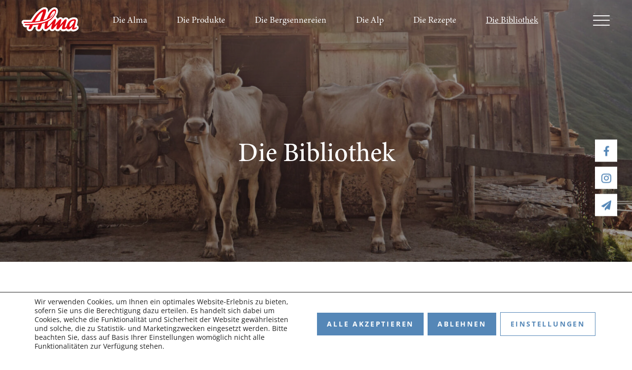

--- FILE ---
content_type: text/html; charset=UTF-8
request_url: https://www.alma.at/magazin/?_magazine_cat=sennermeetsblogger
body_size: 14888
content:
<!DOCTYPE html>
<html lang="de-DE">
	<!--
	This website is made by

	██████╗  █████╗ ██████╗ 
	██╔══██╗██╔══██╗██╔══██╗
	██████╔╝███████║██████╔╝
	██╔══██╗██╔══██║██╔═══╝ 
	██████╔╝██║  ██║██║     
	╚═════╝ ╚═╝  ╚═╝╚═╝     

	Baschnegger Ammann und Partner Werbeagentur GmbH
	Zollgasse 7, 6850 Dornbirn, Österreich
	office@bap.cc, +43 5572 3755, bap.cc
	-->
	<head>
		<meta charset="UTF-8">
		<meta name="viewport" content="width=device-width, initial-scale=1">
		<meta name="viewport" content="width=device-width, initial-scale=1.0, maximum-scale=1.0, user-scalable=no">
		<link rel="profile" href="http://gmpg.org/xfn/11">
		<meta name='robots' content='index, follow, max-image-preview:large, max-snippet:-1, max-video-preview:-1' />
	<style>img:is([sizes="auto" i], [sizes^="auto," i]) { contain-intrinsic-size: 3000px 1500px }</style>
	
	<!-- This site is optimized with the Yoast SEO plugin v26.8 - https://yoast.com/product/yoast-seo-wordpress/ -->
	<title>Magazinbeiträge Archiv - Alma</title>
	<link rel="canonical" href="https://www.alma.at/magazin/" />
	<meta property="og:locale" content="de_DE" />
	<meta property="og:type" content="website" />
	<meta property="og:title" content="Magazinbeiträge Archiv - Alma" />
	<meta property="og:url" content="https://www.alma.at/magazin/" />
	<meta property="og:site_name" content="Alma" />
	<meta name="twitter:card" content="summary_large_image" />
	<script type="application/ld+json" class="yoast-schema-graph">{"@context":"https://schema.org","@graph":[{"@type":"CollectionPage","@id":"https://www.alma.at/magazin/","url":"https://www.alma.at/magazin/","name":"Magazinbeiträge Archiv - Alma","isPartOf":{"@id":"https://www.alma.at/#website"},"breadcrumb":{"@id":"https://www.alma.at/magazin/#breadcrumb"},"inLanguage":"de"},{"@type":"BreadcrumbList","@id":"https://www.alma.at/magazin/#breadcrumb","itemListElement":[{"@type":"ListItem","position":1,"name":"Startseite","item":"https://www.alma.at/"},{"@type":"ListItem","position":2,"name":"Magazinbeiträge"}]},{"@type":"WebSite","@id":"https://www.alma.at/#website","url":"https://www.alma.at/","name":"Alma","description":"","potentialAction":[{"@type":"SearchAction","target":{"@type":"EntryPoint","urlTemplate":"https://www.alma.at/?s={search_term_string}"},"query-input":{"@type":"PropertyValueSpecification","valueRequired":true,"valueName":"search_term_string"}}],"inLanguage":"de"}]}</script>
	<!-- / Yoast SEO plugin. -->


<link rel='dns-prefetch' href='//cdn.jsdelivr.net' />
<link rel='dns-prefetch' href='//cdnjs.cloudflare.com' />
<link rel='dns-prefetch' href='//use.typekit.net' />
<link rel="alternate" type="application/rss+xml" title="Alma &raquo; Feed" href="https://www.alma.at/feed/" />
<link rel="alternate" type="application/rss+xml" title="Alma &raquo; Kommentar-Feed" href="https://www.alma.at/comments/feed/" />
<link rel="alternate" type="application/rss+xml" title="Alma &raquo; Feed für Magazinbeiträge" href="https://www.alma.at/magazin/feed/" />
<link rel='stylesheet' id='sdm-styles-css' href='https://www.alma.at/wp-content/uploads/hummingbird-assets/ee790dd0dfe468902ffee927b363da2e.css' type='text/css' media='all' />
<style id='classic-theme-styles-inline-css' type='text/css'>
/*! This file is auto-generated */
.wp-block-button__link{color:#fff;background-color:#32373c;border-radius:9999px;box-shadow:none;text-decoration:none;padding:calc(.667em + 2px) calc(1.333em + 2px);font-size:1.125em}.wp-block-file__button{background:#32373c;color:#fff;text-decoration:none}
</style>
<link rel='stylesheet' id='slick-carousel-style-css' href='//cdn.jsdelivr.net/npm/slick-carousel@1.8.1/slick/slick.min.css?ver=1.8.1' type='text/css' media='all' />
<link rel='stylesheet' id='swipebox-style-css' href='//cdn.jsdelivr.net/npm/jquery.swipebox@1.4.4/src/css/swipebox.min.css?ver=1.4.4' type='text/css' media='all' />
<link rel='stylesheet' id='text-security-css' href='//cdn.jsdelivr.net/npm/text-security@3.1.1/text-security.min.css?ver=3.1.1' type='text/css' media='all' />
<link rel='stylesheet' id='bap-theme-builder-default-webfonts-css' href='https://www.alma.at/wp-content/themes/bap-theme-builder-master/assets/css/default-webfonts.css?ver=1.0.42' type='text/css' media='all' />
<link rel='stylesheet' id='bap-theme-builder-default-style-css' href='https://www.alma.at/wp-content/themes/bap-theme-builder-master/assets/css/default-style.css?ver=1.0.42' type='text/css' media='all' />
<link rel='stylesheet' id='bap-store-locator-webfonts-css' href='https://www.alma.at/wp-content/plugins/bap-store-locator-master/assets/css/webfonts.css?ver=6.8.3' type='text/css' media='all' />
<link rel='stylesheet' id='bap-store-locator-style-css' href='https://www.alma.at/wp-content/plugins/bap-store-locator-master/assets/css/style.css?ver=6.8.3' type='text/css' media='all' />
<link rel='stylesheet' id='bap-theme-builder-typekit-css' href='//use.typekit.net/ala5uuz.css' type='text/css' media='all' />
<link rel='stylesheet' id='bap-theme-builder-custom-webfonts-css' href='https://www.alma.at/wp-content/themes/bap-theme-builder-alma-master/assets/css/custom-webfonts.css?ver=1.0.18' type='text/css' media='all' />
<link rel='stylesheet' id='bap-theme-builder-custom-style-css' href='https://www.alma.at/wp-content/themes/bap-theme-builder-alma-master/assets/css/custom-style.css?ver=1.0.18' type='text/css' media='all' />
<link rel='stylesheet' id='moove_gdpr_frontend-css' href='https://www.alma.at/wp-content/uploads/hummingbird-assets/70e539df93afea70f76607a04b6b94d3.css' type='text/css' media='all' />
<style id='moove_gdpr_frontend-inline-css' type='text/css'>
				#moove_gdpr_cookie_modal .moove-gdpr-modal-content .moove-gdpr-tab-main h3.tab-title, 
				#moove_gdpr_cookie_modal .moove-gdpr-modal-content .moove-gdpr-tab-main span.tab-title,
				#moove_gdpr_cookie_modal .moove-gdpr-modal-content .moove-gdpr-modal-left-content #moove-gdpr-menu li a, 
				#moove_gdpr_cookie_modal .moove-gdpr-modal-content .moove-gdpr-modal-left-content #moove-gdpr-menu li button,
				#moove_gdpr_cookie_modal .moove-gdpr-modal-content .moove-gdpr-modal-left-content .moove-gdpr-branding-cnt a,
				#moove_gdpr_cookie_modal .moove-gdpr-modal-content .moove-gdpr-modal-footer-content .moove-gdpr-button-holder a.mgbutton, 
				#moove_gdpr_cookie_modal .moove-gdpr-modal-content .moove-gdpr-modal-footer-content .moove-gdpr-button-holder button.mgbutton,
				#moove_gdpr_cookie_modal .cookie-switch .cookie-slider:after, 
				#moove_gdpr_cookie_modal .cookie-switch .slider:after, 
				#moove_gdpr_cookie_modal .switch .cookie-slider:after, 
				#moove_gdpr_cookie_modal .switch .slider:after,
				#moove_gdpr_cookie_info_bar .moove-gdpr-info-bar-container .moove-gdpr-info-bar-content p, 
				#moove_gdpr_cookie_info_bar .moove-gdpr-info-bar-container .moove-gdpr-info-bar-content p a,
				#moove_gdpr_cookie_info_bar .moove-gdpr-info-bar-container .moove-gdpr-info-bar-content a.mgbutton, 
				#moove_gdpr_cookie_info_bar .moove-gdpr-info-bar-container .moove-gdpr-info-bar-content button.mgbutton,
				#moove_gdpr_cookie_modal .moove-gdpr-modal-content .moove-gdpr-tab-main .moove-gdpr-tab-main-content h1, 
				#moove_gdpr_cookie_modal .moove-gdpr-modal-content .moove-gdpr-tab-main .moove-gdpr-tab-main-content h2, 
				#moove_gdpr_cookie_modal .moove-gdpr-modal-content .moove-gdpr-tab-main .moove-gdpr-tab-main-content h3, 
				#moove_gdpr_cookie_modal .moove-gdpr-modal-content .moove-gdpr-tab-main .moove-gdpr-tab-main-content h4, 
				#moove_gdpr_cookie_modal .moove-gdpr-modal-content .moove-gdpr-tab-main .moove-gdpr-tab-main-content h5, 
				#moove_gdpr_cookie_modal .moove-gdpr-modal-content .moove-gdpr-tab-main .moove-gdpr-tab-main-content h6,
				#moove_gdpr_cookie_modal .moove-gdpr-modal-content.moove_gdpr_modal_theme_v2 .moove-gdpr-modal-title .tab-title,
				#moove_gdpr_cookie_modal .moove-gdpr-modal-content.moove_gdpr_modal_theme_v2 .moove-gdpr-tab-main h3.tab-title, 
				#moove_gdpr_cookie_modal .moove-gdpr-modal-content.moove_gdpr_modal_theme_v2 .moove-gdpr-tab-main span.tab-title,
				#moove_gdpr_cookie_modal .moove-gdpr-modal-content.moove_gdpr_modal_theme_v2 .moove-gdpr-branding-cnt a {
					font-weight: inherit				}
			#moove_gdpr_cookie_modal,#moove_gdpr_cookie_info_bar,.gdpr_cookie_settings_shortcode_content{font-family:inherit}#moove_gdpr_save_popup_settings_button{background-color:#373737;color:#fff}#moove_gdpr_save_popup_settings_button:hover{background-color:#000}#moove_gdpr_cookie_info_bar .moove-gdpr-info-bar-container .moove-gdpr-info-bar-content a.mgbutton,#moove_gdpr_cookie_info_bar .moove-gdpr-info-bar-container .moove-gdpr-info-bar-content button.mgbutton{background-color:#5587b7}#moove_gdpr_cookie_modal .moove-gdpr-modal-content .moove-gdpr-modal-footer-content .moove-gdpr-button-holder a.mgbutton,#moove_gdpr_cookie_modal .moove-gdpr-modal-content .moove-gdpr-modal-footer-content .moove-gdpr-button-holder button.mgbutton,.gdpr_cookie_settings_shortcode_content .gdpr-shr-button.button-green{background-color:#5587b7;border-color:#5587b7}#moove_gdpr_cookie_modal .moove-gdpr-modal-content .moove-gdpr-modal-footer-content .moove-gdpr-button-holder a.mgbutton:hover,#moove_gdpr_cookie_modal .moove-gdpr-modal-content .moove-gdpr-modal-footer-content .moove-gdpr-button-holder button.mgbutton:hover,.gdpr_cookie_settings_shortcode_content .gdpr-shr-button.button-green:hover{background-color:#fff;color:#5587b7}#moove_gdpr_cookie_modal .moove-gdpr-modal-content .moove-gdpr-modal-close i,#moove_gdpr_cookie_modal .moove-gdpr-modal-content .moove-gdpr-modal-close span.gdpr-icon{background-color:#5587b7;border:1px solid #5587b7}#moove_gdpr_cookie_info_bar span.moove-gdpr-infobar-allow-all.focus-g,#moove_gdpr_cookie_info_bar span.moove-gdpr-infobar-allow-all:focus,#moove_gdpr_cookie_info_bar button.moove-gdpr-infobar-allow-all.focus-g,#moove_gdpr_cookie_info_bar button.moove-gdpr-infobar-allow-all:focus,#moove_gdpr_cookie_info_bar span.moove-gdpr-infobar-reject-btn.focus-g,#moove_gdpr_cookie_info_bar span.moove-gdpr-infobar-reject-btn:focus,#moove_gdpr_cookie_info_bar button.moove-gdpr-infobar-reject-btn.focus-g,#moove_gdpr_cookie_info_bar button.moove-gdpr-infobar-reject-btn:focus,#moove_gdpr_cookie_info_bar span.change-settings-button.focus-g,#moove_gdpr_cookie_info_bar span.change-settings-button:focus,#moove_gdpr_cookie_info_bar button.change-settings-button.focus-g,#moove_gdpr_cookie_info_bar button.change-settings-button:focus{-webkit-box-shadow:0 0 1px 3px #5587b7;-moz-box-shadow:0 0 1px 3px #5587b7;box-shadow:0 0 1px 3px #5587b7}#moove_gdpr_cookie_modal .moove-gdpr-modal-content .moove-gdpr-modal-close i:hover,#moove_gdpr_cookie_modal .moove-gdpr-modal-content .moove-gdpr-modal-close span.gdpr-icon:hover,#moove_gdpr_cookie_info_bar span[data-href]>u.change-settings-button{color:#5587b7}#moove_gdpr_cookie_modal .moove-gdpr-modal-content .moove-gdpr-modal-left-content #moove-gdpr-menu li.menu-item-selected a span.gdpr-icon,#moove_gdpr_cookie_modal .moove-gdpr-modal-content .moove-gdpr-modal-left-content #moove-gdpr-menu li.menu-item-selected button span.gdpr-icon{color:inherit}#moove_gdpr_cookie_modal .moove-gdpr-modal-content .moove-gdpr-modal-left-content #moove-gdpr-menu li a span.gdpr-icon,#moove_gdpr_cookie_modal .moove-gdpr-modal-content .moove-gdpr-modal-left-content #moove-gdpr-menu li button span.gdpr-icon{color:inherit}#moove_gdpr_cookie_modal .gdpr-acc-link{line-height:0;font-size:0;color:transparent;position:absolute}#moove_gdpr_cookie_modal .moove-gdpr-modal-content .moove-gdpr-modal-close:hover i,#moove_gdpr_cookie_modal .moove-gdpr-modal-content .moove-gdpr-modal-left-content #moove-gdpr-menu li a,#moove_gdpr_cookie_modal .moove-gdpr-modal-content .moove-gdpr-modal-left-content #moove-gdpr-menu li button,#moove_gdpr_cookie_modal .moove-gdpr-modal-content .moove-gdpr-modal-left-content #moove-gdpr-menu li button i,#moove_gdpr_cookie_modal .moove-gdpr-modal-content .moove-gdpr-modal-left-content #moove-gdpr-menu li a i,#moove_gdpr_cookie_modal .moove-gdpr-modal-content .moove-gdpr-tab-main .moove-gdpr-tab-main-content a:hover,#moove_gdpr_cookie_info_bar.moove-gdpr-dark-scheme .moove-gdpr-info-bar-container .moove-gdpr-info-bar-content a.mgbutton:hover,#moove_gdpr_cookie_info_bar.moove-gdpr-dark-scheme .moove-gdpr-info-bar-container .moove-gdpr-info-bar-content button.mgbutton:hover,#moove_gdpr_cookie_info_bar.moove-gdpr-dark-scheme .moove-gdpr-info-bar-container .moove-gdpr-info-bar-content a:hover,#moove_gdpr_cookie_info_bar.moove-gdpr-dark-scheme .moove-gdpr-info-bar-container .moove-gdpr-info-bar-content button:hover,#moove_gdpr_cookie_info_bar.moove-gdpr-dark-scheme .moove-gdpr-info-bar-container .moove-gdpr-info-bar-content span.change-settings-button:hover,#moove_gdpr_cookie_info_bar.moove-gdpr-dark-scheme .moove-gdpr-info-bar-container .moove-gdpr-info-bar-content button.change-settings-button:hover,#moove_gdpr_cookie_info_bar.moove-gdpr-dark-scheme .moove-gdpr-info-bar-container .moove-gdpr-info-bar-content u.change-settings-button:hover,#moove_gdpr_cookie_info_bar span[data-href]>u.change-settings-button,#moove_gdpr_cookie_info_bar.moove-gdpr-dark-scheme .moove-gdpr-info-bar-container .moove-gdpr-info-bar-content a.mgbutton.focus-g,#moove_gdpr_cookie_info_bar.moove-gdpr-dark-scheme .moove-gdpr-info-bar-container .moove-gdpr-info-bar-content button.mgbutton.focus-g,#moove_gdpr_cookie_info_bar.moove-gdpr-dark-scheme .moove-gdpr-info-bar-container .moove-gdpr-info-bar-content a.focus-g,#moove_gdpr_cookie_info_bar.moove-gdpr-dark-scheme .moove-gdpr-info-bar-container .moove-gdpr-info-bar-content button.focus-g,#moove_gdpr_cookie_info_bar.moove-gdpr-dark-scheme .moove-gdpr-info-bar-container .moove-gdpr-info-bar-content a.mgbutton:focus,#moove_gdpr_cookie_info_bar.moove-gdpr-dark-scheme .moove-gdpr-info-bar-container .moove-gdpr-info-bar-content button.mgbutton:focus,#moove_gdpr_cookie_info_bar.moove-gdpr-dark-scheme .moove-gdpr-info-bar-container .moove-gdpr-info-bar-content a:focus,#moove_gdpr_cookie_info_bar.moove-gdpr-dark-scheme .moove-gdpr-info-bar-container .moove-gdpr-info-bar-content button:focus,#moove_gdpr_cookie_info_bar.moove-gdpr-dark-scheme .moove-gdpr-info-bar-container .moove-gdpr-info-bar-content span.change-settings-button.focus-g,span.change-settings-button:focus,button.change-settings-button.focus-g,button.change-settings-button:focus,#moove_gdpr_cookie_info_bar.moove-gdpr-dark-scheme .moove-gdpr-info-bar-container .moove-gdpr-info-bar-content u.change-settings-button.focus-g,#moove_gdpr_cookie_info_bar.moove-gdpr-dark-scheme .moove-gdpr-info-bar-container .moove-gdpr-info-bar-content u.change-settings-button:focus{color:#5587b7}#moove_gdpr_cookie_modal .moove-gdpr-branding.focus-g span,#moove_gdpr_cookie_modal .moove-gdpr-modal-content .moove-gdpr-tab-main a.focus-g,#moove_gdpr_cookie_modal .moove-gdpr-modal-content .moove-gdpr-tab-main .gdpr-cd-details-toggle.focus-g{color:#5587b7}#moove_gdpr_cookie_modal.gdpr_lightbox-hide{display:none}#moove_gdpr_cookie_info_bar .moove-gdpr-info-bar-container .moove-gdpr-info-bar-content a.mgbutton,#moove_gdpr_cookie_info_bar .moove-gdpr-info-bar-container .moove-gdpr-info-bar-content button.mgbutton,#moove_gdpr_cookie_modal .moove-gdpr-modal-content .moove-gdpr-modal-footer-content .moove-gdpr-button-holder a.mgbutton,#moove_gdpr_cookie_modal .moove-gdpr-modal-content .moove-gdpr-modal-footer-content .moove-gdpr-button-holder button.mgbutton,.gdpr-shr-button,#moove_gdpr_cookie_info_bar .moove-gdpr-infobar-close-btn{border-radius:0}
</style>
<script type="text/javascript" src="//cdn.jsdelivr.net/npm/jquery@3.5.1/dist/jquery.min.js?ver=3.5.1" id="jquery-js"></script>
<script type="text/javascript" id="sdm-scripts-js-extra">
/* <![CDATA[ */
var sdm_ajax_script = {"ajaxurl":"https:\/\/www.alma.at\/wp-admin\/admin-ajax.php"};
/* ]]> */
</script>
<script type="text/javascript" src="https://www.alma.at/wp-content/uploads/hummingbird-assets/c19888d9bb7bdb7dd9f428cb38032107.js" id="sdm-scripts-js"></script>
<link rel="https://api.w.org/" href="https://www.alma.at/wp-json/" /><link rel="EditURI" type="application/rsd+xml" title="RSD" href="https://www.alma.at/xmlrpc.php?rsd" />

								<script>
					// Define dataLayer and the gtag function.
					window.dataLayer = window.dataLayer || [];
					function gtag(){dataLayer.push(arguments);}

					// Set default consent to 'denied' as a placeholder
					// Determine actual values based on your own requirements
					gtag('consent', 'default', {
						'ad_storage': 'denied',
						'ad_user_data': 'denied',
						'ad_personalization': 'denied',
						'analytics_storage': 'denied',
						'personalization_storage': 'denied',
						'security_storage': 'denied',
						'functionality_storage': 'denied',
						'wait_for_update': '2000'
					});
				</script>

				<!-- Google Tag Manager -->
				<script>(function(w,d,s,l,i){w[l]=w[l]||[];w[l].push({'gtm.start':
				new Date().getTime(),event:'gtm.js'});var f=d.getElementsByTagName(s)[0],
				j=d.createElement(s),dl=l!='dataLayer'?'&l='+l:'';j.async=true;j.src=
				'https://www.googletagmanager.com/gtm.js?id='+i+dl;f.parentNode.insertBefore(j,f);
				})(window,document,'script','dataLayer','GTM-NZVPPP8');</script>
				<!-- End Google Tag Manager -->
							<link rel="icon" href="https://www.alma.at/wp-content/uploads/2022/03/cropped-alma-favicon-1-32x32.png" sizes="32x32" />
<link rel="icon" href="https://www.alma.at/wp-content/uploads/2022/03/cropped-alma-favicon-1-192x192.png" sizes="192x192" />
<link rel="apple-touch-icon" href="https://www.alma.at/wp-content/uploads/2022/03/cropped-alma-favicon-1-180x180.png" />
<meta name="msapplication-TileImage" content="https://www.alma.at/wp-content/uploads/2022/03/cropped-alma-favicon-1-270x270.png" />
		<style type="text/css" id="wp-custom-css">
			.mgbutton {
	font-weight: 700 !important;
	text-transform: uppercase !important;
	padding: 16px 20px !important;
	font-size: 14px !important;
	line-height: 1 !important;
	font-weight: 700 !important;
	letter-spacing: 0.2em !important;
	text-decoration: none !important;
}

.moove-gdpr-infobar-allow-all:hover, .moove-gdpr-infobar-reject-btn:hover {
	background-color: #5587B3 !important;
	text-decoration: underline !important;
}
.moove-gdpr-infobar-settings-btn {
	border: 1px solid #5587b7!important;
	box-shadow: none !important;
	color: #5587b7 !important;
	opacity: 1 !important;
}

.moove-gdpr-infobar-settings-btn:hover {
	background-color: #fff !important;
	color: #5587b7 !important;
	border: 1px solid #5587b7!important;
	text-decoration: underline !important;
	text-decoration-color: rgba(85, 135, 183, 0) !important;
}

@media only screen and (max-width: 1200px) {
	#moove_gdpr_cookie_info_bar .moove-gdpr-info-bar-container .moove-gdpr-info-bar-content {
		flex-direction: column !important;
		gap: 20px !important;
	}
	#moove_gdpr_cookie_info_bar .mgbutton {
		width: 100% !important;
	}
}

		</style>
			</head>
	<body class="archive post-type-archive post-type-archive-magazine wp-theme-bap-theme-builder-master wp-child-theme-bap-theme-builder-alma-master loading">
		<header class="site-header" id="site-header" role="banner">
	<div class="site-header__main">
		<div class="site-logo">
	<a class="no-style" href="https://www.alma.at" rel="start">
		<img src="https://www.alma.at/wp-content/themes/bap-theme-builder-alma-master/assets/imgs/alm-logo.svg" alt="Startseite – Alma" />
	</a>
</div>
<nav class="site-nav site-nav--main" role="navigation">
	<div class="site-nav__inner"><ul id="menu-main-navigation" class="menu"><li id="menu-item-1669" class="menu-item menu-item-type-custom menu-item-object-custom menu-item-has-children menu-item-1669"><span class="sub-menu-parent" tabindex="0"><span>Die Alma</span></span>
<ul class="sub-menu">
	<li id="menu-item-1679" class="menu-item menu-item-type-post_type menu-item-object-page menu-item-1679"><a href="https://www.alma.at/philosophie-und-qualitaetsanspruch/"><span>Philosophie und Qualitätsanspruch</span></a></li>
	<li id="menu-item-1675" class="menu-item menu-item-type-post_type menu-item-object-page menu-item-1675"><a href="https://www.alma.at/die-alma-sennerin/"><span>Die Alma Sennerin</span></a></li>
	<li id="menu-item-1678" class="menu-item menu-item-type-post_type menu-item-object-page menu-item-1678"><a href="https://www.alma.at/geschichte/"><span>Geschichte</span></a></li>
	<li id="menu-item-2270" class="menu-item menu-item-type-post_type menu-item-object-page menu-item-2270"><a href="https://www.alma.at/standorte/"><span>Standorte</span></a></li>
	<li id="menu-item-1846" class="menu-item menu-item-type-post_type menu-item-object-page menu-item-1846"><a href="https://www.alma.at/auszeichnungen/"><span>Auszeichnungen</span></a></li>
	<li id="menu-item-23527" class="menu-item menu-item-type-post_type menu-item-object-page menu-item-23527"><a href="https://www.alma.at/unsere-partner/"><span>Unsere Partnerschaften</span></a></li>
	<li id="menu-item-2219" class="menu-item menu-item-type-post_type menu-item-object-page menu-item-2219"><a href="https://www.alma.at/videos/"><span>Videos</span></a></li>
</ul>
</li>
<li id="menu-item-1775" class="menu-item menu-item-type-post_type_archive menu-item-object-products menu-item-has-children menu-item-1775"><a href="https://www.alma.at/produkte/"><span>Die Produkte</span></a>
<ul class="sub-menu">
	<li id="menu-item-1683" class="menu-item menu-item-type-taxonomy menu-item-object-category_products menu-item-1683"><a href="https://www.alma.at/produkt-kategorie/bergkaese/"><span>Bergkäse</span><div class="img-container img-container--contain lazy"><div class="img-container__inner"><img src="https://www.alma.at/wp-content/uploads/2022/03/ALM-Vbg-Bergkaese-gU-1-8-Zwickel-6M-07-2023-GS1-rechts-50x48.jpg" data-src="https://www.alma.at/wp-content/uploads/2022/03/ALM-Vbg-Bergkaese-gU-1-8-Zwickel-6M-07-2023-GS1-rechts-480x461.jpg" data-srcset="https://www.alma.at/wp-content/uploads/2022/03/ALM-Vbg-Bergkaese-gU-1-8-Zwickel-6M-07-2023-GS1-rechts-480x461.jpg 480w, https://www.alma.at/wp-content/uploads/2022/03/ALM-Vbg-Bergkaese-gU-1-8-Zwickel-6M-07-2023-GS1-rechts-1024x984.jpg 1024w, https://www.alma.at/wp-content/uploads/2022/03/ALM-Vbg-Bergkaese-gU-1-8-Zwickel-6M-07-2023-GS1-rechts-150x144.jpg 150w, https://www.alma.at/wp-content/uploads/2022/03/ALM-Vbg-Bergkaese-gU-1-8-Zwickel-6M-07-2023-GS1-rechts-768x738.jpg 768w, https://www.alma.at/wp-content/uploads/2022/03/ALM-Vbg-Bergkaese-gU-1-8-Zwickel-6M-07-2023-GS1-rechts-1536x1475.jpg 1536w, https://www.alma.at/wp-content/uploads/2022/03/ALM-Vbg-Bergkaese-gU-1-8-Zwickel-6M-07-2023-GS1-rechts-50x48.jpg 50w, https://www.alma.at/wp-content/uploads/2022/03/ALM-Vbg-Bergkaese-gU-1-8-Zwickel-6M-07-2023-GS1-rechts.jpg 2048w" data-sizes="(max-width:480px) 100vw, 480px" title="ALM Vlbg Bergkaese gU 1-8 Zwickel 6M 07-2023 GS1 rechts" alt="" /></div></div><div class="background-circle" style="background-color:;"></div></a></li>
	<li id="menu-item-1685" class="menu-item menu-item-type-taxonomy menu-item-object-category_products menu-item-1685"><a href="https://www.alma.at/produkt-kategorie/alpkaese/"><span>Alpkäse</span><div class="img-container img-container--contain lazy"><div class="img-container__inner"><img src="https://www.alma.at/wp-content/uploads/2025/03/ALM-Alpkaese-Spezialitaet-1-8-Zwickel-10-2024-rechts-oE-50x48.jpg" data-src="https://www.alma.at/wp-content/uploads/2025/03/ALM-Alpkaese-Spezialitaet-1-8-Zwickel-10-2024-rechts-oE-480x461.jpg" data-srcset="https://www.alma.at/wp-content/uploads/2025/03/ALM-Alpkaese-Spezialitaet-1-8-Zwickel-10-2024-rechts-oE-480x461.jpg 480w, https://www.alma.at/wp-content/uploads/2025/03/ALM-Alpkaese-Spezialitaet-1-8-Zwickel-10-2024-rechts-oE-1024x984.jpg 1024w, https://www.alma.at/wp-content/uploads/2025/03/ALM-Alpkaese-Spezialitaet-1-8-Zwickel-10-2024-rechts-oE-150x144.jpg 150w, https://www.alma.at/wp-content/uploads/2025/03/ALM-Alpkaese-Spezialitaet-1-8-Zwickel-10-2024-rechts-oE-768x738.jpg 768w, https://www.alma.at/wp-content/uploads/2025/03/ALM-Alpkaese-Spezialitaet-1-8-Zwickel-10-2024-rechts-oE-1536x1475.jpg 1536w, https://www.alma.at/wp-content/uploads/2025/03/ALM-Alpkaese-Spezialitaet-1-8-Zwickel-10-2024-rechts-oE-50x48.jpg 50w, https://www.alma.at/wp-content/uploads/2025/03/ALM-Alpkaese-Spezialitaet-1-8-Zwickel-10-2024-rechts-oE.jpg 2048w" data-sizes="(max-width:480px) 100vw, 480px" title="ALM Alpkaese Spezialitaet 1-8 Zwickel" alt="" /></div></div><div class="background-circle" style="background-color:;"></div></a></li>
	<li id="menu-item-1680" class="menu-item menu-item-type-taxonomy menu-item-object-category_products menu-item-1680"><a href="https://www.alma.at/produkt-kategorie/schnittkaese/"><span>Schnittkäse</span><div class="img-container img-container--contain lazy"><div class="img-container__inner"><img src="https://www.alma.at/wp-content/uploads/2022/03/ALM-Brennnesselschatz-50x28.png" data-src="https://www.alma.at/wp-content/uploads/2022/03/ALM-Brennnesselschatz-480x271.png" data-srcset="https://www.alma.at/wp-content/uploads/2022/03/ALM-Brennnesselschatz-480x271.png 480w, https://www.alma.at/wp-content/uploads/2022/03/ALM-Brennnesselschatz-150x85.png 150w, https://www.alma.at/wp-content/uploads/2022/03/ALM-Brennnesselschatz-768x433.png 768w, https://www.alma.at/wp-content/uploads/2022/03/ALM-Brennnesselschatz-50x28.png 50w, https://www.alma.at/wp-content/uploads/2022/03/ALM-Brennnesselschatz.png 1022w" data-sizes="(max-width:480px) 100vw, 480px" title="ALM-Brennnesselschatz" alt="" /></div></div><div class="background-circle" style="background-color:;"></div></a></li>
	<li id="menu-item-1684" class="menu-item menu-item-type-taxonomy menu-item-object-category_products menu-item-1684"><a href="https://www.alma.at/produkt-kategorie/reibkaese/"><span>Reibkäse</span><div class="img-container img-container--contain lazy"><div class="img-container__inner"><img src="https://www.alma.at/wp-content/uploads/2022/10/ALM-Reibkaese-Stehbeutel-200g-06-2022-Bergkaese-50x50.png" data-src="https://www.alma.at/wp-content/uploads/2022/10/ALM-Reibkaese-Stehbeutel-200g-06-2022-Bergkaese-480x480.png" data-srcset="https://www.alma.at/wp-content/uploads/2022/10/ALM-Reibkaese-Stehbeutel-200g-06-2022-Bergkaese-480x480.png 480w, https://www.alma.at/wp-content/uploads/2022/10/ALM-Reibkaese-Stehbeutel-200g-06-2022-Bergkaese-1024x1024.png 1024w, https://www.alma.at/wp-content/uploads/2022/10/ALM-Reibkaese-Stehbeutel-200g-06-2022-Bergkaese-150x150.png 150w, https://www.alma.at/wp-content/uploads/2022/10/ALM-Reibkaese-Stehbeutel-200g-06-2022-Bergkaese-768x768.png 768w, https://www.alma.at/wp-content/uploads/2022/10/ALM-Reibkaese-Stehbeutel-200g-06-2022-Bergkaese-1536x1536.png 1536w, https://www.alma.at/wp-content/uploads/2022/10/ALM-Reibkaese-Stehbeutel-200g-06-2022-Bergkaese.png 2048w, https://www.alma.at/wp-content/uploads/2022/10/ALM-Reibkaese-Stehbeutel-200g-06-2022-Bergkaese-50x50.png 50w" data-sizes="(max-width:480px) 100vw, 480px" title="ALM Reibkaese Stehbeutel 200g 06-2022 Bergkaese" alt="" /></div></div><div class="background-circle" style="background-color:;"></div></a></li>
	<li id="menu-item-1681" class="menu-item menu-item-type-taxonomy menu-item-object-category_products menu-item-1681"><a href="https://www.alma.at/produkt-kategorie/streichkaese/"><span>Streichkäse</span><div class="img-container img-container--contain lazy"><div class="img-container__inner"><img src="https://www.alma.at/wp-content/uploads/2022/03/20251201_WOS_1198_Alma_Rahm_Eckerl_10x150g_mit-Segment-50x29.png" data-src="https://www.alma.at/wp-content/uploads/2022/03/20251201_WOS_1198_Alma_Rahm_Eckerl_10x150g_mit-Segment-480x280.png" data-srcset="https://www.alma.at/wp-content/uploads/2022/03/20251201_WOS_1198_Alma_Rahm_Eckerl_10x150g_mit-Segment-480x280.png 480w, https://www.alma.at/wp-content/uploads/2022/03/20251201_WOS_1198_Alma_Rahm_Eckerl_10x150g_mit-Segment-1024x598.png 1024w, https://www.alma.at/wp-content/uploads/2022/03/20251201_WOS_1198_Alma_Rahm_Eckerl_10x150g_mit-Segment-150x88.png 150w, https://www.alma.at/wp-content/uploads/2022/03/20251201_WOS_1198_Alma_Rahm_Eckerl_10x150g_mit-Segment-768x448.png 768w, https://www.alma.at/wp-content/uploads/2022/03/20251201_WOS_1198_Alma_Rahm_Eckerl_10x150g_mit-Segment-1536x896.png 1536w, https://www.alma.at/wp-content/uploads/2022/03/20251201_WOS_1198_Alma_Rahm_Eckerl_10x150g_mit-Segment-2048x1195.png 2048w, https://www.alma.at/wp-content/uploads/2022/03/20251201_WOS_1198_Alma_Rahm_Eckerl_10x150g_mit-Segment-50x29.png 50w" data-sizes="(max-width:480px) 100vw, 480px" title="20251201_WOS_1198_Alma_Rahm_Eckerl_10x150g_mit Segment" alt="" /></div></div><div class="background-circle" style="background-color:;"></div></a></li>
	<li id="menu-item-1682" class="menu-item menu-item-type-taxonomy menu-item-object-category_products menu-item-1682"><a href="https://www.alma.at/produkt-kategorie/gastronomie/"><span>Gastronomie</span><div class="img-container img-container--contain lazy"><div class="img-container__inner"><img src="https://www.alma.at/wp-content/uploads/2022/03/20251117_WOS_30108882_ALMA-Corso-Eckerl-25-FiT-12x24x1875g-50x32.png" data-src="https://www.alma.at/wp-content/uploads/2022/03/20251117_WOS_30108882_ALMA-Corso-Eckerl-25-FiT-12x24x1875g-480x311.png" data-srcset="https://www.alma.at/wp-content/uploads/2022/03/20251117_WOS_30108882_ALMA-Corso-Eckerl-25-FiT-12x24x1875g-480x311.png 480w, https://www.alma.at/wp-content/uploads/2022/03/20251117_WOS_30108882_ALMA-Corso-Eckerl-25-FiT-12x24x1875g-1024x663.png 1024w, https://www.alma.at/wp-content/uploads/2022/03/20251117_WOS_30108882_ALMA-Corso-Eckerl-25-FiT-12x24x1875g-150x97.png 150w, https://www.alma.at/wp-content/uploads/2022/03/20251117_WOS_30108882_ALMA-Corso-Eckerl-25-FiT-12x24x1875g-768x497.png 768w, https://www.alma.at/wp-content/uploads/2022/03/20251117_WOS_30108882_ALMA-Corso-Eckerl-25-FiT-12x24x1875g-1536x995.png 1536w, https://www.alma.at/wp-content/uploads/2022/03/20251117_WOS_30108882_ALMA-Corso-Eckerl-25-FiT-12x24x1875g-2048x1326.png 2048w, https://www.alma.at/wp-content/uploads/2022/03/20251117_WOS_30108882_ALMA-Corso-Eckerl-25-FiT-12x24x1875g-50x32.png 50w" data-sizes="(max-width:480px) 100vw, 480px" title="20251117_WOS_30108882_ALMA Corso Eckerl 25% FiT 12x24x18,75g" alt="" /></div></div><div class="background-circle" style="background-color:;"></div></a></li>
</ul>
</li>
<li id="menu-item-1671" class="menu-item menu-item-type-custom menu-item-object-custom menu-item-has-children menu-item-1671"><span class="sub-menu-parent" tabindex="0"><span>Die Bergsennereien</span></span>
<ul class="sub-menu">
	<li id="menu-item-1686" class="menu-item menu-item-type-post_type menu-item-object-page menu-item-1686"><a href="https://www.alma.at/bergsennerei-hinteregg/"><span>Bergsennerei Hinteregg</span></a></li>
	<li id="menu-item-1688" class="menu-item menu-item-type-post_type menu-item-object-page menu-item-1688"><a href="https://www.alma.at/bergsennerei-lutzenreute/"><span>Bergsennerei Lutzenreute</span></a></li>
	<li id="menu-item-1690" class="menu-item menu-item-type-post_type menu-item-object-page menu-item-1690"><a href="https://www.alma.at/fuehrungen-und-ausflugsziele/"><span>Sennereiführungen</span></a></li>
	<li id="menu-item-8140" class="menu-item menu-item-type-custom menu-item-object-custom menu-item-8140"><a href="https://www.alma.at/standorte/"><span>Verkaufsstellen</span></a></li>
</ul>
</li>
<li id="menu-item-1955" class="menu-item menu-item-type-post_type menu-item-object-page menu-item-1955"><a href="https://www.alma.at/diealp/"><span>Die Alp</span></a></li>
<li id="menu-item-35162" class="menu-item menu-item-type-post_type_archive menu-item-object-recipes menu-item-has-children menu-item-35162"><a href="https://www.alma.at/rezepte/"><span>Die Rezepte</span></a>
<ul class="sub-menu">
	<li id="menu-item-35168" class="menu-item menu-item-type-taxonomy menu-item-object-category_recipes menu-item-35168"><a href="https://www.alma.at/rezept-katgorie/weihnachtsrezepte/"><span>Weihnachtsrezepte</span></a></li>
	<li id="menu-item-35163" class="menu-item menu-item-type-taxonomy menu-item-object-category_recipes menu-item-35163"><a href="https://www.alma.at/rezept-katgorie/herbstrezepte/"><span>Herbstrezepte</span></a></li>
	<li id="menu-item-35166" class="menu-item menu-item-type-taxonomy menu-item-object-category_recipes menu-item-35166"><a href="https://www.alma.at/rezept-katgorie/suppen/"><span>Suppen</span></a></li>
	<li id="menu-item-35165" class="menu-item menu-item-type-taxonomy menu-item-object-category_recipes menu-item-35165"><a href="https://www.alma.at/rezept-katgorie/jause/"><span>Jause</span></a></li>
	<li id="menu-item-35164" class="menu-item menu-item-type-taxonomy menu-item-object-category_recipes menu-item-35164"><a href="https://www.alma.at/rezept-katgorie/herzhaftes/"><span>Herzhaftes</span></a></li>
	<li id="menu-item-35167" class="menu-item menu-item-type-taxonomy menu-item-object-category_recipes menu-item-35167"><a href="https://www.alma.at/rezept-katgorie/suesses/"><span>Süsses</span></a></li>
</ul>
</li>
<li id="menu-item-2611" class="menu-item menu-item-type-post_type_archive menu-item-object-magazine current-menu-item menu-item-2611 active"><a href="https://www.alma.at/magazin/" aria-current="page"><span>Die Bibliothek</span></a></li>
</ul></div></nav>
<div class="site-buttons" id="site-buttons">
	<!-- <a class="button button--icon" data-icon="shopping-cart" href="" target="_blank" rel="noopener">
		<span class="visually-hidden"></span>
	</a> -->
	<button class="button button--icon" data-icon="burger" data-toggle="site-sidebar">
		<span class="visually-hidden">Seitenleiste öffnen</span>
	</button>
</div>	</div>
	<div class="site-header__scroll">
		<div class="site-logo">
	<a class="no-style" href="https://www.alma.at" rel="start">
		<img src="https://www.alma.at/wp-content/themes/bap-theme-builder-alma-master/assets/imgs/alm-logo.svg" alt="Startseite – Alma" />
	</a>
</div>
<nav class="site-nav site-nav--main" role="navigation">
	<div class="site-nav__inner"><ul id="menu-main-navigation-1" class="menu"><li class="menu-item menu-item-type-custom menu-item-object-custom menu-item-has-children menu-item-1669"><span class="sub-menu-parent" tabindex="0"><span>Die Alma</span></span>
<ul class="sub-menu">
	<li class="menu-item menu-item-type-post_type menu-item-object-page menu-item-1679"><a href="https://www.alma.at/philosophie-und-qualitaetsanspruch/"><span>Philosophie und Qualitätsanspruch</span></a></li>
	<li class="menu-item menu-item-type-post_type menu-item-object-page menu-item-1675"><a href="https://www.alma.at/die-alma-sennerin/"><span>Die Alma Sennerin</span></a></li>
	<li class="menu-item menu-item-type-post_type menu-item-object-page menu-item-1678"><a href="https://www.alma.at/geschichte/"><span>Geschichte</span></a></li>
	<li class="menu-item menu-item-type-post_type menu-item-object-page menu-item-2270"><a href="https://www.alma.at/standorte/"><span>Standorte</span></a></li>
	<li class="menu-item menu-item-type-post_type menu-item-object-page menu-item-1846"><a href="https://www.alma.at/auszeichnungen/"><span>Auszeichnungen</span></a></li>
	<li class="menu-item menu-item-type-post_type menu-item-object-page menu-item-23527"><a href="https://www.alma.at/unsere-partner/"><span>Unsere Partnerschaften</span></a></li>
	<li class="menu-item menu-item-type-post_type menu-item-object-page menu-item-2219"><a href="https://www.alma.at/videos/"><span>Videos</span></a></li>
</ul>
</li>
<li class="menu-item menu-item-type-post_type_archive menu-item-object-products menu-item-has-children menu-item-1775"><a href="https://www.alma.at/produkte/"><span>Die Produkte</span></a>
<ul class="sub-menu">
	<li class="menu-item menu-item-type-taxonomy menu-item-object-category_products menu-item-1683"><a href="https://www.alma.at/produkt-kategorie/bergkaese/"><span>Bergkäse</span><div class="img-container img-container--contain lazy"><div class="img-container__inner"><img src="https://www.alma.at/wp-content/uploads/2022/03/ALM-Vbg-Bergkaese-gU-1-8-Zwickel-6M-07-2023-GS1-rechts-50x48.jpg" data-src="https://www.alma.at/wp-content/uploads/2022/03/ALM-Vbg-Bergkaese-gU-1-8-Zwickel-6M-07-2023-GS1-rechts-480x461.jpg" data-srcset="https://www.alma.at/wp-content/uploads/2022/03/ALM-Vbg-Bergkaese-gU-1-8-Zwickel-6M-07-2023-GS1-rechts-480x461.jpg 480w, https://www.alma.at/wp-content/uploads/2022/03/ALM-Vbg-Bergkaese-gU-1-8-Zwickel-6M-07-2023-GS1-rechts-1024x984.jpg 1024w, https://www.alma.at/wp-content/uploads/2022/03/ALM-Vbg-Bergkaese-gU-1-8-Zwickel-6M-07-2023-GS1-rechts-150x144.jpg 150w, https://www.alma.at/wp-content/uploads/2022/03/ALM-Vbg-Bergkaese-gU-1-8-Zwickel-6M-07-2023-GS1-rechts-768x738.jpg 768w, https://www.alma.at/wp-content/uploads/2022/03/ALM-Vbg-Bergkaese-gU-1-8-Zwickel-6M-07-2023-GS1-rechts-1536x1475.jpg 1536w, https://www.alma.at/wp-content/uploads/2022/03/ALM-Vbg-Bergkaese-gU-1-8-Zwickel-6M-07-2023-GS1-rechts-50x48.jpg 50w, https://www.alma.at/wp-content/uploads/2022/03/ALM-Vbg-Bergkaese-gU-1-8-Zwickel-6M-07-2023-GS1-rechts.jpg 2048w" data-sizes="(max-width:480px) 100vw, 480px" title="ALM Vlbg Bergkaese gU 1-8 Zwickel 6M 07-2023 GS1 rechts" alt="" /></div></div><div class="background-circle" style="background-color:;"></div></a></li>
	<li class="menu-item menu-item-type-taxonomy menu-item-object-category_products menu-item-1685"><a href="https://www.alma.at/produkt-kategorie/alpkaese/"><span>Alpkäse</span><div class="img-container img-container--contain lazy"><div class="img-container__inner"><img src="https://www.alma.at/wp-content/uploads/2025/03/ALM-Alpkaese-Spezialitaet-1-8-Zwickel-10-2024-rechts-oE-50x48.jpg" data-src="https://www.alma.at/wp-content/uploads/2025/03/ALM-Alpkaese-Spezialitaet-1-8-Zwickel-10-2024-rechts-oE-480x461.jpg" data-srcset="https://www.alma.at/wp-content/uploads/2025/03/ALM-Alpkaese-Spezialitaet-1-8-Zwickel-10-2024-rechts-oE-480x461.jpg 480w, https://www.alma.at/wp-content/uploads/2025/03/ALM-Alpkaese-Spezialitaet-1-8-Zwickel-10-2024-rechts-oE-1024x984.jpg 1024w, https://www.alma.at/wp-content/uploads/2025/03/ALM-Alpkaese-Spezialitaet-1-8-Zwickel-10-2024-rechts-oE-150x144.jpg 150w, https://www.alma.at/wp-content/uploads/2025/03/ALM-Alpkaese-Spezialitaet-1-8-Zwickel-10-2024-rechts-oE-768x738.jpg 768w, https://www.alma.at/wp-content/uploads/2025/03/ALM-Alpkaese-Spezialitaet-1-8-Zwickel-10-2024-rechts-oE-1536x1475.jpg 1536w, https://www.alma.at/wp-content/uploads/2025/03/ALM-Alpkaese-Spezialitaet-1-8-Zwickel-10-2024-rechts-oE-50x48.jpg 50w, https://www.alma.at/wp-content/uploads/2025/03/ALM-Alpkaese-Spezialitaet-1-8-Zwickel-10-2024-rechts-oE.jpg 2048w" data-sizes="(max-width:480px) 100vw, 480px" title="ALM Alpkaese Spezialitaet 1-8 Zwickel" alt="" /></div></div><div class="background-circle" style="background-color:;"></div></a></li>
	<li class="menu-item menu-item-type-taxonomy menu-item-object-category_products menu-item-1680"><a href="https://www.alma.at/produkt-kategorie/schnittkaese/"><span>Schnittkäse</span><div class="img-container img-container--contain lazy"><div class="img-container__inner"><img src="https://www.alma.at/wp-content/uploads/2022/03/ALM-Brennnesselschatz-50x28.png" data-src="https://www.alma.at/wp-content/uploads/2022/03/ALM-Brennnesselschatz-480x271.png" data-srcset="https://www.alma.at/wp-content/uploads/2022/03/ALM-Brennnesselschatz-480x271.png 480w, https://www.alma.at/wp-content/uploads/2022/03/ALM-Brennnesselschatz-150x85.png 150w, https://www.alma.at/wp-content/uploads/2022/03/ALM-Brennnesselschatz-768x433.png 768w, https://www.alma.at/wp-content/uploads/2022/03/ALM-Brennnesselschatz-50x28.png 50w, https://www.alma.at/wp-content/uploads/2022/03/ALM-Brennnesselschatz.png 1022w" data-sizes="(max-width:480px) 100vw, 480px" title="ALM-Brennnesselschatz" alt="" /></div></div><div class="background-circle" style="background-color:;"></div></a></li>
	<li class="menu-item menu-item-type-taxonomy menu-item-object-category_products menu-item-1684"><a href="https://www.alma.at/produkt-kategorie/reibkaese/"><span>Reibkäse</span><div class="img-container img-container--contain lazy"><div class="img-container__inner"><img src="https://www.alma.at/wp-content/uploads/2022/10/ALM-Reibkaese-Stehbeutel-200g-06-2022-Bergkaese-50x50.png" data-src="https://www.alma.at/wp-content/uploads/2022/10/ALM-Reibkaese-Stehbeutel-200g-06-2022-Bergkaese-480x480.png" data-srcset="https://www.alma.at/wp-content/uploads/2022/10/ALM-Reibkaese-Stehbeutel-200g-06-2022-Bergkaese-480x480.png 480w, https://www.alma.at/wp-content/uploads/2022/10/ALM-Reibkaese-Stehbeutel-200g-06-2022-Bergkaese-1024x1024.png 1024w, https://www.alma.at/wp-content/uploads/2022/10/ALM-Reibkaese-Stehbeutel-200g-06-2022-Bergkaese-150x150.png 150w, https://www.alma.at/wp-content/uploads/2022/10/ALM-Reibkaese-Stehbeutel-200g-06-2022-Bergkaese-768x768.png 768w, https://www.alma.at/wp-content/uploads/2022/10/ALM-Reibkaese-Stehbeutel-200g-06-2022-Bergkaese-1536x1536.png 1536w, https://www.alma.at/wp-content/uploads/2022/10/ALM-Reibkaese-Stehbeutel-200g-06-2022-Bergkaese.png 2048w, https://www.alma.at/wp-content/uploads/2022/10/ALM-Reibkaese-Stehbeutel-200g-06-2022-Bergkaese-50x50.png 50w" data-sizes="(max-width:480px) 100vw, 480px" title="ALM Reibkaese Stehbeutel 200g 06-2022 Bergkaese" alt="" /></div></div><div class="background-circle" style="background-color:;"></div></a></li>
	<li class="menu-item menu-item-type-taxonomy menu-item-object-category_products menu-item-1681"><a href="https://www.alma.at/produkt-kategorie/streichkaese/"><span>Streichkäse</span><div class="img-container img-container--contain lazy"><div class="img-container__inner"><img src="https://www.alma.at/wp-content/uploads/2022/03/20251201_WOS_1198_Alma_Rahm_Eckerl_10x150g_mit-Segment-50x29.png" data-src="https://www.alma.at/wp-content/uploads/2022/03/20251201_WOS_1198_Alma_Rahm_Eckerl_10x150g_mit-Segment-480x280.png" data-srcset="https://www.alma.at/wp-content/uploads/2022/03/20251201_WOS_1198_Alma_Rahm_Eckerl_10x150g_mit-Segment-480x280.png 480w, https://www.alma.at/wp-content/uploads/2022/03/20251201_WOS_1198_Alma_Rahm_Eckerl_10x150g_mit-Segment-1024x598.png 1024w, https://www.alma.at/wp-content/uploads/2022/03/20251201_WOS_1198_Alma_Rahm_Eckerl_10x150g_mit-Segment-150x88.png 150w, https://www.alma.at/wp-content/uploads/2022/03/20251201_WOS_1198_Alma_Rahm_Eckerl_10x150g_mit-Segment-768x448.png 768w, https://www.alma.at/wp-content/uploads/2022/03/20251201_WOS_1198_Alma_Rahm_Eckerl_10x150g_mit-Segment-1536x896.png 1536w, https://www.alma.at/wp-content/uploads/2022/03/20251201_WOS_1198_Alma_Rahm_Eckerl_10x150g_mit-Segment-2048x1195.png 2048w, https://www.alma.at/wp-content/uploads/2022/03/20251201_WOS_1198_Alma_Rahm_Eckerl_10x150g_mit-Segment-50x29.png 50w" data-sizes="(max-width:480px) 100vw, 480px" title="20251201_WOS_1198_Alma_Rahm_Eckerl_10x150g_mit Segment" alt="" /></div></div><div class="background-circle" style="background-color:;"></div></a></li>
	<li class="menu-item menu-item-type-taxonomy menu-item-object-category_products menu-item-1682"><a href="https://www.alma.at/produkt-kategorie/gastronomie/"><span>Gastronomie</span><div class="img-container img-container--contain lazy"><div class="img-container__inner"><img src="https://www.alma.at/wp-content/uploads/2022/03/20251117_WOS_30108882_ALMA-Corso-Eckerl-25-FiT-12x24x1875g-50x32.png" data-src="https://www.alma.at/wp-content/uploads/2022/03/20251117_WOS_30108882_ALMA-Corso-Eckerl-25-FiT-12x24x1875g-480x311.png" data-srcset="https://www.alma.at/wp-content/uploads/2022/03/20251117_WOS_30108882_ALMA-Corso-Eckerl-25-FiT-12x24x1875g-480x311.png 480w, https://www.alma.at/wp-content/uploads/2022/03/20251117_WOS_30108882_ALMA-Corso-Eckerl-25-FiT-12x24x1875g-1024x663.png 1024w, https://www.alma.at/wp-content/uploads/2022/03/20251117_WOS_30108882_ALMA-Corso-Eckerl-25-FiT-12x24x1875g-150x97.png 150w, https://www.alma.at/wp-content/uploads/2022/03/20251117_WOS_30108882_ALMA-Corso-Eckerl-25-FiT-12x24x1875g-768x497.png 768w, https://www.alma.at/wp-content/uploads/2022/03/20251117_WOS_30108882_ALMA-Corso-Eckerl-25-FiT-12x24x1875g-1536x995.png 1536w, https://www.alma.at/wp-content/uploads/2022/03/20251117_WOS_30108882_ALMA-Corso-Eckerl-25-FiT-12x24x1875g-2048x1326.png 2048w, https://www.alma.at/wp-content/uploads/2022/03/20251117_WOS_30108882_ALMA-Corso-Eckerl-25-FiT-12x24x1875g-50x32.png 50w" data-sizes="(max-width:480px) 100vw, 480px" title="20251117_WOS_30108882_ALMA Corso Eckerl 25% FiT 12x24x18,75g" alt="" /></div></div><div class="background-circle" style="background-color:;"></div></a></li>
</ul>
</li>
<li class="menu-item menu-item-type-custom menu-item-object-custom menu-item-has-children menu-item-1671"><span class="sub-menu-parent" tabindex="0"><span>Die Bergsennereien</span></span>
<ul class="sub-menu">
	<li class="menu-item menu-item-type-post_type menu-item-object-page menu-item-1686"><a href="https://www.alma.at/bergsennerei-hinteregg/"><span>Bergsennerei Hinteregg</span></a></li>
	<li class="menu-item menu-item-type-post_type menu-item-object-page menu-item-1688"><a href="https://www.alma.at/bergsennerei-lutzenreute/"><span>Bergsennerei Lutzenreute</span></a></li>
	<li class="menu-item menu-item-type-post_type menu-item-object-page menu-item-1690"><a href="https://www.alma.at/fuehrungen-und-ausflugsziele/"><span>Sennereiführungen</span></a></li>
	<li class="menu-item menu-item-type-custom menu-item-object-custom menu-item-8140"><a href="https://www.alma.at/standorte/"><span>Verkaufsstellen</span></a></li>
</ul>
</li>
<li class="menu-item menu-item-type-post_type menu-item-object-page menu-item-1955"><a href="https://www.alma.at/diealp/"><span>Die Alp</span></a></li>
<li class="menu-item menu-item-type-post_type_archive menu-item-object-recipes menu-item-has-children menu-item-35162"><a href="https://www.alma.at/rezepte/"><span>Die Rezepte</span></a>
<ul class="sub-menu">
	<li class="menu-item menu-item-type-taxonomy menu-item-object-category_recipes menu-item-35168"><a href="https://www.alma.at/rezept-katgorie/weihnachtsrezepte/"><span>Weihnachtsrezepte</span></a></li>
	<li class="menu-item menu-item-type-taxonomy menu-item-object-category_recipes menu-item-35163"><a href="https://www.alma.at/rezept-katgorie/herbstrezepte/"><span>Herbstrezepte</span></a></li>
	<li class="menu-item menu-item-type-taxonomy menu-item-object-category_recipes menu-item-35166"><a href="https://www.alma.at/rezept-katgorie/suppen/"><span>Suppen</span></a></li>
	<li class="menu-item menu-item-type-taxonomy menu-item-object-category_recipes menu-item-35165"><a href="https://www.alma.at/rezept-katgorie/jause/"><span>Jause</span></a></li>
	<li class="menu-item menu-item-type-taxonomy menu-item-object-category_recipes menu-item-35164"><a href="https://www.alma.at/rezept-katgorie/herzhaftes/"><span>Herzhaftes</span></a></li>
	<li class="menu-item menu-item-type-taxonomy menu-item-object-category_recipes menu-item-35167"><a href="https://www.alma.at/rezept-katgorie/suesses/"><span>Süsses</span></a></li>
</ul>
</li>
<li class="menu-item menu-item-type-post_type_archive menu-item-object-magazine current-menu-item menu-item-2611 active"><a href="https://www.alma.at/magazin/" aria-current="page"><span>Die Bibliothek</span></a></li>
</ul></div></nav>
<div class="site-buttons" id="site-buttons">
	<!-- <a class="button button--icon" data-icon="shopping-cart" href="" target="_blank" rel="noopener">
		<span class="visually-hidden"></span>
	</a> -->
	<button class="button button--icon" data-icon="burger" data-toggle="site-sidebar">
		<span class="visually-hidden">Seitenleiste öffnen</span>
	</button>
</div>	</div>
</header>
<div class="site-sidebar hidden" id="site-sidebar">
	<div class="site-sidebar__inner">
		<nav class="site-nav site-nav--main" role="navigation">
			<div class="site-nav__inner"><ul id="menu-main-navigation-2" class="menu"><li class="menu-item menu-item-type-custom menu-item-object-custom menu-item-has-children menu-item-1669"><span class="sub-menu-parent" tabindex="0"><span>Die Alma</span></span><button class="button button--icon" data-icon="nav-arrow"><span class="visually-hidden">Submenü Die Alma öffnen/schließen</span></button>
<ul class="sub-menu">
	<li class="menu-item menu-item-type-post_type menu-item-object-page menu-item-1679"><a href="https://www.alma.at/philosophie-und-qualitaetsanspruch/"><span>Philosophie und Qualitätsanspruch</span></a></li>
	<li class="menu-item menu-item-type-post_type menu-item-object-page menu-item-1675"><a href="https://www.alma.at/die-alma-sennerin/"><span>Die Alma Sennerin</span></a></li>
	<li class="menu-item menu-item-type-post_type menu-item-object-page menu-item-1678"><a href="https://www.alma.at/geschichte/"><span>Geschichte</span></a></li>
	<li class="menu-item menu-item-type-post_type menu-item-object-page menu-item-2270"><a href="https://www.alma.at/standorte/"><span>Standorte</span></a></li>
	<li class="menu-item menu-item-type-post_type menu-item-object-page menu-item-1846"><a href="https://www.alma.at/auszeichnungen/"><span>Auszeichnungen</span></a></li>
	<li class="menu-item menu-item-type-post_type menu-item-object-page menu-item-23527"><a href="https://www.alma.at/unsere-partner/"><span>Unsere Partnerschaften</span></a></li>
	<li class="menu-item menu-item-type-post_type menu-item-object-page menu-item-2219"><a href="https://www.alma.at/videos/"><span>Videos</span></a></li>
</ul>
</li>
<li class="menu-item menu-item-type-post_type_archive menu-item-object-products menu-item-has-children menu-item-1775"><a href="https://www.alma.at/produkte/"><span>Die Produkte</span></a><button class="button button--icon" data-icon="nav-arrow"><span class="visually-hidden">Submenü Die Produkte öffnen/schließen</span></button>
<ul class="sub-menu">
	<li class="menu-item menu-item-type-taxonomy menu-item-object-category_products menu-item-1683"><a href="https://www.alma.at/produkt-kategorie/bergkaese/"><span>Bergkäse</span></a></li>
	<li class="menu-item menu-item-type-taxonomy menu-item-object-category_products menu-item-1685"><a href="https://www.alma.at/produkt-kategorie/alpkaese/"><span>Alpkäse</span></a></li>
	<li class="menu-item menu-item-type-taxonomy menu-item-object-category_products menu-item-1680"><a href="https://www.alma.at/produkt-kategorie/schnittkaese/"><span>Schnittkäse</span></a></li>
	<li class="menu-item menu-item-type-taxonomy menu-item-object-category_products menu-item-1684"><a href="https://www.alma.at/produkt-kategorie/reibkaese/"><span>Reibkäse</span></a></li>
	<li class="menu-item menu-item-type-taxonomy menu-item-object-category_products menu-item-1681"><a href="https://www.alma.at/produkt-kategorie/streichkaese/"><span>Streichkäse</span></a></li>
	<li class="menu-item menu-item-type-taxonomy menu-item-object-category_products menu-item-1682"><a href="https://www.alma.at/produkt-kategorie/gastronomie/"><span>Gastronomie</span></a></li>
</ul>
</li>
<li class="menu-item menu-item-type-custom menu-item-object-custom menu-item-has-children menu-item-1671"><span class="sub-menu-parent" tabindex="0"><span>Die Bergsennereien</span></span><button class="button button--icon" data-icon="nav-arrow"><span class="visually-hidden">Submenü Die Bergsennereien öffnen/schließen</span></button>
<ul class="sub-menu">
	<li class="menu-item menu-item-type-post_type menu-item-object-page menu-item-1686"><a href="https://www.alma.at/bergsennerei-hinteregg/"><span>Bergsennerei Hinteregg</span></a></li>
	<li class="menu-item menu-item-type-post_type menu-item-object-page menu-item-1688"><a href="https://www.alma.at/bergsennerei-lutzenreute/"><span>Bergsennerei Lutzenreute</span></a></li>
	<li class="menu-item menu-item-type-post_type menu-item-object-page menu-item-1690"><a href="https://www.alma.at/fuehrungen-und-ausflugsziele/"><span>Sennereiführungen</span></a></li>
	<li class="menu-item menu-item-type-custom menu-item-object-custom menu-item-8140"><a href="https://www.alma.at/standorte/"><span>Verkaufsstellen</span></a></li>
</ul>
</li>
<li class="menu-item menu-item-type-post_type menu-item-object-page menu-item-1955"><a href="https://www.alma.at/diealp/"><span>Die Alp</span></a></li>
<li class="menu-item menu-item-type-post_type_archive menu-item-object-recipes menu-item-has-children menu-item-35162"><a href="https://www.alma.at/rezepte/"><span>Die Rezepte</span></a><button class="button button--icon" data-icon="nav-arrow"><span class="visually-hidden">Submenü Die Rezepte öffnen/schließen</span></button>
<ul class="sub-menu">
	<li class="menu-item menu-item-type-taxonomy menu-item-object-category_recipes menu-item-35168"><a href="https://www.alma.at/rezept-katgorie/weihnachtsrezepte/"><span>Weihnachtsrezepte</span></a></li>
	<li class="menu-item menu-item-type-taxonomy menu-item-object-category_recipes menu-item-35163"><a href="https://www.alma.at/rezept-katgorie/herbstrezepte/"><span>Herbstrezepte</span></a></li>
	<li class="menu-item menu-item-type-taxonomy menu-item-object-category_recipes menu-item-35166"><a href="https://www.alma.at/rezept-katgorie/suppen/"><span>Suppen</span></a></li>
	<li class="menu-item menu-item-type-taxonomy menu-item-object-category_recipes menu-item-35165"><a href="https://www.alma.at/rezept-katgorie/jause/"><span>Jause</span></a></li>
	<li class="menu-item menu-item-type-taxonomy menu-item-object-category_recipes menu-item-35164"><a href="https://www.alma.at/rezept-katgorie/herzhaftes/"><span>Herzhaftes</span></a></li>
	<li class="menu-item menu-item-type-taxonomy menu-item-object-category_recipes menu-item-35167"><a href="https://www.alma.at/rezept-katgorie/suesses/"><span>Süsses</span></a></li>
</ul>
</li>
<li class="menu-item menu-item-type-post_type_archive menu-item-object-magazine current-menu-item menu-item-2611 active"><a href="https://www.alma.at/magazin/" aria-current="page"><span>Die Bibliothek</span></a></li>
</ul></div>		</nav>
		<nav class="site-nav site-nav--secondary" role="navigation">
			<div class="site-nav__inner"><ul id="menu-sekundary-navigation" class="menu"><li id="menu-item-1707" class="menu-item menu-item-type-post_type menu-item-object-page menu-item-1707"><a href="https://www.alma.at/kontakt/"><span>Kontakt</span></a></li>
<li id="menu-item-2317" class="menu-item menu-item-type-custom menu-item-object-custom menu-item-2317"><a href="/standorte"><span>Standorte</span></a></li>
<li id="menu-item-2030" class="menu-item menu-item-type-custom menu-item-object-custom menu-item-2030"><a href="https://www.ruppcheese.at/karriere/stellenangebote/"><span>Karriere</span></a></li>
<li id="menu-item-1710" class="menu-item menu-item-type-custom menu-item-object-custom menu-item-1710"><a href="https://www.ruppcheese.at/"><span>zur Unternehmenswebsite</span></a></li>
</ul></div>		</nav>
		<div class="site-social-media">
	<div class="site-social-media__inner">
		<a href="https://www.facebook.com/AlmaKaese" class="button button--icon" data-icon="facebook" target="_blank" rel="noopener"><span class="visually-hidden">Facebook</span></a><a href="https://www.instagram.com/alma_kaese/" class="button button--icon" data-icon="instagram" target="_blank" rel="noopener"><span class="visually-hidden">Instagram</span></a><a href="https://www.alma.at/kontakt/" class="button button--icon" data-icon="newsletter" target="_blank" rel="noopener"><span class="visually-hidden">Newsletter</span></a>	</div>
</div>		<div class="site-contact">
			<div class="site-contact__inner">
							</div>
		</div>
				<button class="button button--icon" data-icon="burger-close" data-toggle="site-sidebar">
			<span class="visually-hidden">Seitenleiste schließen</span>
		</button>
	</div>
</div>
<div class="site-social-media site-social-media--fixed">
	<div class="site-social-media__inner">
		<a href="https://www.facebook.com/AlmaKaese" class="button button--icon" data-icon="facebook" target="_blank" rel="noopener"><span class="visually-hidden">Facebook</span></a><a href="https://www.instagram.com/alma_kaese/" class="button button--icon" data-icon="instagram" target="_blank" rel="noopener"><span class="visually-hidden">Instagram</span></a><a href="https://www.alma.at/kontakt/" class="button button--icon" data-icon="newsletter" target="_blank" rel="noopener"><span class="visually-hidden">Newsletter</span></a>	</div>
</div> <main class="site-main" id="site-main" role="main">
	<div class="header-content">
		<div class="block block--full content-header-archive">
	<div class="block__outer">
		<div class="block__inner">
			<div class="header-archive">
				<div class="header-archive__text content">
					<h1 class="neg">Die Bibliothek</h1>
				</div>
				<div class="header-archive__background">
					<div class="header-archive__background__image header-archive__background__image--overlay">
						<div class="img-container img-container--cover lazy">
							<div class="img-container__inner">
								<img src="https://www.alma.at/wp-content/uploads/2022/03/alma-header-image-kaesewissen-e1669798553640-50x25.jpg" data-src="https://www.alma.at/wp-content/uploads/2022/03/alma-header-image-kaesewissen-e1669798553640.jpg" data-srcset="https://www.alma.at/wp-content/uploads/2022/03/alma-header-image-kaesewissen-e1669798553640.jpg 1623w, https://www.alma.at/wp-content/uploads/2022/03/alma-header-image-kaesewissen-e1669798553640-480x245.jpg 480w, https://www.alma.at/wp-content/uploads/2022/03/alma-header-image-kaesewissen-e1669798553640-1024x522.jpg 1024w, https://www.alma.at/wp-content/uploads/2022/03/alma-header-image-kaesewissen-e1669798553640-150x76.jpg 150w, https://www.alma.at/wp-content/uploads/2022/03/alma-header-image-kaesewissen-e1669798553640-768x391.jpg 768w, https://www.alma.at/wp-content/uploads/2022/03/alma-header-image-kaesewissen-e1669798553640-1536x783.jpg 1536w, https://www.alma.at/wp-content/uploads/2022/03/alma-header-image-kaesewissen-e1669798553640-50x25.jpg 50w" data-sizes="(max-width:2048px) 100vw, 2048px" title="alma-header-image-kaesewissen" alt="" />							</div>
						</div>
					</div>
				</div>
			</div>
		</div>
	</div>
</div>	</div>
	<div class="main-content">
		<div class="facetwp-facet facetwp-facet-magazine_cat facetwp-type-radio" data-name="magazine_cat" data-type="radio"></div><div class="fselect fselect--advanced">
	<select data-fselect-search="false" data-facet-control="magazine_cat">
		<option value="" selected>Alle Beiträge</option>
		<option value="alpmagazin">Alpmagazin</option><option value="bildwelt">Bildwelt</option><option value="kaesewissen">Käsewissen</option><option value="neuigkeiten">Neuigkeiten</option>	</select>
</div>
		<div class="posts posts--magazine">
			<!--fwp-loop-->
<div class="posts-empty content">
	<p class="h3">Keine Magazinbeiträge gefunden.</p>
	<button class="button button--primary hidden" data-action="facetwp-reset">
		<span>Alle Magazinbeiträge anzeigen	</button>
</div>		</div>
		<div class="facetwp-facet facetwp-facet-pager_ facetwp-type-pager" data-name="pager_" data-type="pager"></div>	</div>
</main>		<div class="site-teaser" id="site-teaser">
	<div class="site-teaser__text content">
		<span class="tag neg">Newsletter</span>
		<p class="h2 neg">Immer das Neuste zu unseren Käsespezialitäten, Aktivitäten und Senner*innen in Ihrem Posteingang!</p>
		<p class="neg">Holen Sie sich den Alma Newsletter kostenlos per E-Mail in Ihr Postfach.</p>
		<a class="button button--primary" href="/alma-newsletter/" target="" rel="noopener"><span>Jetzt abonnieren</span></a>	</div>
	<div class="site-teaser__background">
		<div class="site-teaser__background__image">
			<div class="img-container img-container--cover lazy">
				<div class="img-container__inner">
					<img src="https://www.alma.at/wp-content/uploads/2022/03/alma-newsletter-background-image-50x14.jpg" data-src="https://www.alma.at/wp-content/uploads/2022/03/alma-newsletter-background-image.jpg" data-srcset="https://www.alma.at/wp-content/uploads/2022/03/alma-newsletter-background-image.jpg 2048w, https://www.alma.at/wp-content/uploads/2022/03/alma-newsletter-background-image-480x134.jpg 480w, https://www.alma.at/wp-content/uploads/2022/03/alma-newsletter-background-image-1024x285.jpg 1024w, https://www.alma.at/wp-content/uploads/2022/03/alma-newsletter-background-image-150x42.jpg 150w, https://www.alma.at/wp-content/uploads/2022/03/alma-newsletter-background-image-768x214.jpg 768w, https://www.alma.at/wp-content/uploads/2022/03/alma-newsletter-background-image-1536x428.jpg 1536w, https://www.alma.at/wp-content/uploads/2022/03/alma-newsletter-background-image-50x14.jpg 50w" data-sizes="(max-width:2048px) 100vw, 2048px" title="alma-newsletter-background-image" alt="" />				</div>
			</div>
		</div>
	</div>
</div>
<footer class="site-footer" id="site-footer" role="contentinfo">
	<div class="site-columns">
				<div class="site-column site-column--0 content">
			<p class="h3">Noch Fragen?</p>
			<a href="https://www.alma.at/kontakt/" class="button button--primary" rel="noopener"><span>Kontakt</span></a>		</div>
				<div class="site-column site-column--1"><div class="menu-footer-spalte-1-container"><ul id="menu-footer-spalte-1" class="menu"><li id="menu-item-1727" class="menu-item menu-item-type-custom menu-item-object-custom menu-item-1727"><span class="sub-menu-parent" tabindex="0"><span>Die Alma</span></span></li>
<li id="menu-item-1725" class="menu-item menu-item-type-post_type menu-item-object-page menu-item-1725"><a href="https://www.alma.at/philosophie-und-qualitaetsanspruch/"><span>Philosophie und Qualitätsanspruch</span></a></li>
<li id="menu-item-1723" class="menu-item menu-item-type-post_type menu-item-object-page menu-item-1723"><a href="https://www.alma.at/die-alma-sennerin/"><span>Die Alma Sennerin</span></a></li>
<li id="menu-item-1724" class="menu-item menu-item-type-post_type menu-item-object-page menu-item-1724"><a href="https://www.alma.at/geschichte/"><span>Geschichte</span></a></li>
<li id="menu-item-2269" class="menu-item menu-item-type-post_type menu-item-object-page menu-item-2269"><a href="https://www.alma.at/standorte/"><span>Standorte</span></a></li>
<li id="menu-item-1726" class="menu-item menu-item-type-post_type menu-item-object-page menu-item-1726"><a href="https://www.alma.at/auszeichnungen/"><span>Auszeichnungen</span></a></li>
<li id="menu-item-23526" class="menu-item menu-item-type-post_type menu-item-object-page menu-item-23526"><a href="https://www.alma.at/unsere-partner/"><span>Unsere Partnerschaften</span></a></li>
<li id="menu-item-2220" class="menu-item menu-item-type-post_type menu-item-object-page menu-item-2220"><a href="https://www.alma.at/videos/"><span>Videos</span></a></li>
</ul></div></div><div class="site-column site-column--2"><div class="menu-footer-spalte-2-container"><ul id="menu-footer-spalte-2" class="menu"><li id="menu-item-1777" class="menu-item menu-item-type-post_type_archive menu-item-object-products menu-item-1777"><a href="https://www.alma.at/produkte/"><span>Die Produkte</span></a></li>
<li id="menu-item-1730" class="menu-item menu-item-type-taxonomy menu-item-object-category_products menu-item-1730"><a href="https://www.alma.at/produkt-kategorie/bergkaese/"><span>Bergkäse</span></a></li>
<li id="menu-item-1729" class="menu-item menu-item-type-taxonomy menu-item-object-category_products menu-item-1729"><a href="https://www.alma.at/produkt-kategorie/alpkaese/"><span>Alpkäse</span></a></li>
<li id="menu-item-1734" class="menu-item menu-item-type-taxonomy menu-item-object-category_products menu-item-1734"><a href="https://www.alma.at/produkt-kategorie/schnittkaese/"><span>Schnittkäse</span></a></li>
<li id="menu-item-1733" class="menu-item menu-item-type-taxonomy menu-item-object-category_products menu-item-1733"><a href="https://www.alma.at/produkt-kategorie/reibkaese/"><span>Reibkäse</span></a></li>
<li id="menu-item-1735" class="menu-item menu-item-type-taxonomy menu-item-object-category_products menu-item-1735"><a href="https://www.alma.at/produkt-kategorie/streichkaese/"><span>Streichkäse</span></a></li>
<li id="menu-item-1732" class="menu-item menu-item-type-taxonomy menu-item-object-category_products menu-item-1732"><a href="https://www.alma.at/produkt-kategorie/gastronomie/"><span>Gastronomie</span></a></li>
</ul></div></div><div class="site-column site-column--3"><div class="menu-footer-spalte-3-container"><ul id="menu-footer-spalte-3" class="menu"><li id="menu-item-1736" class="menu-item menu-item-type-custom menu-item-object-custom menu-item-1736"><span class="sub-menu-parent" tabindex="0"><span>Die Bergsennereien</span></span></li>
<li id="menu-item-1737" class="menu-item menu-item-type-post_type menu-item-object-page menu-item-1737"><a href="https://www.alma.at/bergsennerei-hinteregg/"><span>Bergsennerei Hinteregg</span></a></li>
<li id="menu-item-1739" class="menu-item menu-item-type-post_type menu-item-object-page menu-item-1739"><a href="https://www.alma.at/bergsennerei-lutzenreute/"><span>Bergsennerei Lutzenreute</span></a></li>
<li id="menu-item-1741" class="menu-item menu-item-type-post_type menu-item-object-page menu-item-1741"><a href="https://www.alma.at/fuehrungen-und-ausflugsziele/"><span>Sennereiführungen</span></a></li>
</ul></div></div><div class="site-column site-column--4"><div class="menu-footer-spalte-4-container"><ul id="menu-footer-spalte-4" class="menu"><li id="menu-item-1956" class="menu-item menu-item-type-post_type menu-item-object-page menu-item-1956"><a href="https://www.alma.at/diealp/"><span>Die Alp</span></a></li>
</ul></div></div><div class="site-column site-column--5"><div class="menu-footer-spalte-5-container"><ul id="menu-footer-spalte-5" class="menu"><li id="menu-item-1754" class="menu-item menu-item-type-post_type_archive menu-item-object-recipes menu-item-1754"><a href="https://www.alma.at/rezepte/"><span>Die Rezepte</span></a></li>
<li id="menu-item-1753" class="menu-item menu-item-type-taxonomy menu-item-object-category_recipes menu-item-1753"><a href="https://www.alma.at/rezept-katgorie/weihnachtsrezepte/"><span>Weihnachtsrezepte</span></a></li>
<li id="menu-item-1748" class="menu-item menu-item-type-taxonomy menu-item-object-category_recipes menu-item-1748"><a href="https://www.alma.at/rezept-katgorie/herbstrezepte/"><span>Herbstrezepte</span></a></li>
<li id="menu-item-1751" class="menu-item menu-item-type-taxonomy menu-item-object-category_recipes menu-item-1751"><a href="https://www.alma.at/rezept-katgorie/suppen/"><span>Suppen</span></a></li>
<li id="menu-item-1750" class="menu-item menu-item-type-taxonomy menu-item-object-category_recipes menu-item-1750"><a href="https://www.alma.at/rezept-katgorie/jause/"><span>Jause</span></a></li>
<li id="menu-item-1749" class="menu-item menu-item-type-taxonomy menu-item-object-category_recipes menu-item-1749"><a href="https://www.alma.at/rezept-katgorie/herzhaftes/"><span>Herzhaftes</span></a></li>
<li id="menu-item-1752" class="menu-item menu-item-type-taxonomy menu-item-object-category_recipes menu-item-1752"><a href="https://www.alma.at/rezept-katgorie/suesses/"><span>Süsses</span></a></li>
</ul></div></div><div class="site-column site-column--6"><div class="menu-footer-spalte-6-container"><ul id="menu-footer-spalte-6" class="menu"><li id="menu-item-2612" class="menu-item menu-item-type-post_type_archive menu-item-object-magazine current-menu-item menu-item-2612 active"><a href="https://www.alma.at/magazin/" aria-current="page"><span>Die Bibliothek</span></a></li>
<li id="menu-item-2242" class="menu-item menu-item-type-taxonomy menu-item-object-category_magazine menu-item-2242"><a href="https://www.alma.at/magazin-kategorie/neuigkeiten/"><span>Neuigkeiten</span></a></li>
<li id="menu-item-2241" class="menu-item menu-item-type-taxonomy menu-item-object-category_magazine menu-item-2241"><a href="https://www.alma.at/magazin-kategorie/kaesewissen/"><span>Käsewissen</span></a></li>
<li id="menu-item-2613" class="menu-item menu-item-type-taxonomy menu-item-object-category_magazine menu-item-2613"><a href="https://www.alma.at/magazin-kategorie/alpmagazin/"><span>Alpmagazin</span></a></li>
<li id="menu-item-2614" class="menu-item menu-item-type-taxonomy menu-item-object-category_magazine menu-item-2614"><a href="https://www.alma.at/magazin-kategorie/bildwelt/"><span>Bildwelt</span></a></li>
</ul></div></div><div class="site-column site-column--7"><div class="menu-footer-spalte-7-container"><ul id="menu-footer-spalte-7" class="menu"><li id="menu-item-2029" class="menu-item menu-item-type-custom menu-item-object-custom menu-item-2029"><a href="https://www.ruppcheese.at/karriere/stellenangebote/"><span>Karriere</span></a></li>
<li id="menu-item-1771" class="menu-item menu-item-type-custom menu-item-object-custom menu-item-1771"><a href="https://www.ruppcheese.at/"><span>Zur Unternehmenswebsite</span></a></li>
</ul></div></div>	</div>
	<nav class="site-nav site-nav--footer" role="navigation">
		<div class="site-nav__inner"><ul id="menu-footer-navigation" class="menu"><li id="menu-item-1720" class="menu-item menu-item-type-post_type menu-item-object-page menu-item-privacy-policy menu-item-1720"><a rel="privacy-policy" href="https://www.alma.at/datenschutzerklaerung/"><span>Datenschutzerklärung</span></a></li>
<li id="menu-item-1721" class="menu-item menu-item-type-post_type menu-item-object-page menu-item-1721"><a href="https://www.alma.at/agb/"><span>AGB</span></a></li>
<li id="menu-item-1722" class="menu-item menu-item-type-post_type menu-item-object-page menu-item-1722"><a href="https://www.alma.at/impressum/"><span>Impressum</span></a></li>
<li id="menu-item-2740" class="menu-item menu-item-type-custom menu-item-object-custom menu-item-2740"><a href="/sitemap_index.xml"><span>Sitemap</span></a></li>
<li id="menu-item-2739" class="menu-item menu-item-type-custom menu-item-object-custom menu-item-2739"><a href="#gdpr_cookie_modal"><span>Cookie-Einstellungen</span></a></li>
</ul></div>		<button class="button button--primary button--icon" data-icon="scroll-arrow" data-action="scroll-top">
			<span class="visually-hidden">Nach oben scrollen</span>
		</button>
	</nav>
</footer><script type="speculationrules">
{"prefetch":[{"source":"document","where":{"and":[{"href_matches":"\/*"},{"not":{"href_matches":["\/wp-*.php","\/wp-admin\/*","\/wp-content\/uploads\/*","\/wp-content\/*","\/wp-content\/plugins\/*","\/wp-content\/themes\/bap-theme-builder-alma-master\/*","\/wp-content\/themes\/bap-theme-builder-master\/*","\/*\\?(.+)"]}},{"not":{"selector_matches":"a[rel~=\"nofollow\"]"}},{"not":{"selector_matches":".no-prefetch, .no-prefetch a"}}]},"eagerness":"conservative"}]}
</script>
	<!--copyscapeskip-->
	<aside id="moove_gdpr_cookie_info_bar" class="moove-gdpr-info-bar-hidden moove-gdpr-align-center moove-gdpr-light-scheme gdpr_infobar_postion_bottom" aria-label="GDPR Cookie-Banner" style="display: none;">
	<div class="moove-gdpr-info-bar-container">
		<div class="moove-gdpr-info-bar-content">
		
<div class="moove-gdpr-cookie-notice">
  <p>Wir verwenden Cookies, um Ihnen ein optimales Website-Erlebnis zu bieten, sofern Sie uns die Berechtigung dazu erteilen. Es handelt sich dabei um Cookies, welche die Funktionalität und Sicherheit der Website gewährleisten und solche, die zu Statistik- und Marketingzwecken eingesetzt werden. Bitte beachten Sie, dass auf Basis Ihrer Einstellungen womöglich nicht alle Funktionalitäten zur Verfügung stehen.</p>
<div id="gtx-trans" style="position: absolute;left: 291px;top: 50.3281px">
<div class="gtx-trans-icon"></div>
</div>
</div>
<!--  .moove-gdpr-cookie-notice -->
		
<div class="moove-gdpr-button-holder">
			<button class="mgbutton moove-gdpr-infobar-allow-all gdpr-fbo-0" aria-label="Alle akzeptieren" >Alle akzeptieren</button>
						<button class="mgbutton moove-gdpr-infobar-reject-btn gdpr-fbo-1 "  aria-label="Ablehnen">Ablehnen</button>
							<button class="mgbutton moove-gdpr-infobar-settings-btn change-settings-button gdpr-fbo-2" aria-haspopup="true" data-href="#moove_gdpr_cookie_modal"  aria-label="Einstellungen">Einstellungen</button>
			</div>
<!--  .button-container -->
		</div>
		<!-- moove-gdpr-info-bar-content -->
	</div>
	<!-- moove-gdpr-info-bar-container -->
	</aside>
	<!-- #moove_gdpr_cookie_info_bar -->
	<!--/copyscapeskip-->
<script type="text/javascript" src="//cdn.jsdelivr.net/npm/js-cookie@2.2.1/src/js.cookie.min.js?ver=2.2.1" id="js-cookie-js"></script>
<script type="text/javascript" src="//cdn.jsdelivr.net/npm/jquery-lazy@1.7.11/jquery.lazy.min.js?ver=1.7.11" id="jquery.lazy-js"></script>
<script type="text/javascript" src="//cdn.jsdelivr.net/npm/jquery-lazy@1.7.11/jquery.lazy.plugins.min.js?ver=1.7.11" id="jquery.lazy.plugins-js"></script>
<script type="text/javascript" src="//cdn.jsdelivr.net/npm/object-fit-images@3.2.4/dist/ofi.min.js?ver=3.2.4" id="object-fit-images-js"></script>
<script type="text/javascript" src="//cdn.jsdelivr.net/npm/url-search-params-polyfill@8.0.0/index.min.js?ver=8.0.0" id="url-search-params-js"></script>
<script type="text/javascript" src="//cdn.jsdelivr.net/npm/jquery-validation@1.19.3/dist/jquery.validate.min.js?ver=1.19.3" id="jquery-validation-js"></script>
<script type="text/javascript" src="//cdn.jsdelivr.net/gh/mgibbs189/fSelect@1.0/fSelect.min.js?ver=1.0" id="fSelect-js"></script>
<script type="text/javascript" src="//cdn.jsdelivr.net/npm/flatpickr@4.6.9/dist/flatpickr.min.js?ver=4.6.9" id="flatpickr-js"></script>
<script type="text/javascript" src="//cdn.jsdelivr.net/npm/slick-carousel@1.8.1/slick/slick.min.js?ver=1.8.1" id="slick-carousel-script-js"></script>
<script type="text/javascript" src="//cdn.jsdelivr.net/npm/jquery.swipebox@1.4.4/src/js/jquery.swipebox.min.js?ver=1.4.4" id="swipebox-script-js"></script>
<script type="text/javascript" src="https://www.alma.at/wp-content/uploads/hummingbird-assets/5c49ab868d5939aada20a689da8b887d.js" id="bap-theme-builder-default-script-js"></script>
<script type="text/javascript" src="//cdn.jsdelivr.net/npm/jquery-migrate@3.3.1/dist/jquery-migrate.min.js?ver=3.3.1" id="jquery-migrate-js"></script>
<script type="text/javascript" src="https://www.alma.at/wp-content/uploads/hummingbird-assets/0750d8a12764512806ab1c8a03ad6068.js" id="bap-store-locator-script-js"></script>
<script type="text/javascript" src="//cdn.jsdelivr.net/npm/is-in-viewport@3.0.4/lib/isInViewport.min.js?ver=3.0.4" id="isInViewport-js"></script>
<script type="text/javascript" src="//cdnjs.cloudflare.com/ajax/libs/gsap/3.8.0/gsap.min.js?ver=3.8.0" id="gsap-js"></script>
<script type="text/javascript" src="//cdnjs.cloudflare.com/ajax/libs/gsap/3.8.0/ScrollTrigger.min.js?ver=3.8.0" id="gsap-ScrollTrigger-js"></script>
<script type="text/javascript" src="https://www.alma.at/wp-content/themes/bap-theme-builder-alma-master/assets/js/custom-script.js?ver=1.0.18" id="bap-theme-builder-custom-script-js"></script>
<script type="text/javascript" src="//cdn.jsdelivr.net/npm/jquery-validation@1.19.3/dist/localization/messages_de.min.js?ver=1.19.3" id="jquery-validation-de-js"></script>
<script type="text/javascript" src="//cdn.jsdelivr.net/npm/flatpickr@4.6.9/dist/l10n/de.min.js?ver=4.6.9" id="flatpickr-de-js"></script>
<script type="text/javascript" id="moove_gdpr_frontend-js-extra">
/* <![CDATA[ */
var moove_frontend_gdpr_scripts = {"ajaxurl":"https:\/\/www.alma.at\/wp-admin\/admin-ajax.php","post_id":"","plugin_dir":"https:\/\/www.alma.at\/wp-content\/plugins\/gdpr-cookie-compliance","show_icons":"all","is_page":"","ajax_cookie_removal":"false","strict_init":"2","enabled_default":{"strict":2,"third_party":0,"advanced":0,"performance":0,"preference":0},"geo_location":"false","force_reload":"false","is_single":"","hide_save_btn":"false","current_user":"0","cookie_expiration":"365","script_delay":"2000","close_btn_action":"1","close_btn_rdr":"","scripts_defined":"{\"cache\":true,\"header\":\"\",\"body\":\"\",\"footer\":\"\",\"thirdparty\":{\"header\":\"\\t\\t\\t\\t\\t\\t\\t\\t<!-- Google tag (gtag.js) - Google Analytics 4 -->\\n\\t\\t\\t\\t<script data-gdpr src=\\\"https:\\\/\\\/www.googletagmanager.com\\\/gtag\\\/js?id=G-H70CH1XFV5\\\" data-type=\\\"gdpr-integration\\\"><\\\/script>\\n\\t\\t\\t\\t<script data-gdpr data-type=\\\"gdpr-integration\\\">\\n\\t\\t\\t\\t\\twindow.dataLayer = window.dataLayer || [];\\n\\t\\t\\t\\t\\tfunction gtag(){dataLayer.push(arguments);}\\n\\t\\t\\t\\t\\tgtag('js', new Date());\\n\\n\\t\\t\\t\\t\\tgtag('config', 'G-H70CH1XFV5');\\n\\t\\t\\t\\t<\\\/script>\\n\\t\\t\\t\\t\\t\\t\\t\\t\",\"body\":\"\",\"footer\":\"\"},\"strict\":{\"header\":\"\",\"body\":\"\",\"footer\":\"\"},\"advanced\":{\"header\":\"\\t\\t\\t\\t\\t\\t\\t\\t<script data-gdpr>\\n\\t\\t\\t\\t\\tgtag('consent', 'update', {\\n\\t\\t\\t\\t\\t'ad_storage': 'granted',\\n\\t\\t\\t\\t\\t'ad_user_data': 'granted',\\n\\t\\t\\t\\t\\t'ad_personalization': 'granted',\\n\\t\\t\\t\\t\\t'analytics_storage': 'granted',\\n\\t\\t\\t\\t\\t'personalization_storage': 'granted',\\n\\t\\t\\t\\t\\t\\t'security_storage': 'granted',\\n\\t\\t\\t\\t\\t\\t'functionality_storage': 'granted',\\n\\t\\t\\t\\t});\\n\\n\\t\\t\\t\\tdataLayer.push({\\n\\t\\t\\t\\t\\t'event': 'cookie_consent_update'\\n\\t\\t\\t\\t\\t});\\n\\t\\t\\t\\t<\\\/script>\\t\\n\\t\\t\\t\\t\\t\\t\\t\\t\",\"body\":\"<!-- Google Tag Manager (noscript) -->\\r\\n<noscript><iframe src=\\\"https:\\\/\\\/www.googletagmanager.com\\\/ns.html?id=GTM-NZVPPP8\\\"\\r\\nheight=\\\"0\\\" width=\\\"0\\\" style=\\\"display:none;visibility:hidden\\\"><\\\/iframe><\\\/noscript>\\r\\n<!-- End Google Tag Manager (noscript) -->\",\"footer\":\"\"}}","gdpr_scor":"true","wp_lang":"_de","wp_consent_api":"false","gdpr_nonce":"eba5c08f04"};
/* ]]> */
</script>
<script type="text/javascript" src="https://www.alma.at/wp-content/uploads/hummingbird-assets/27435970e12090b9e9cb5b859017f7ed.js" id="moove_gdpr_frontend-js"></script>
<script type="text/javascript" id="moove_gdpr_frontend-js-after">
/* <![CDATA[ */
var gdpr_consent__strict = "true"
var gdpr_consent__thirdparty = "false"
var gdpr_consent__advanced = "false"
var gdpr_consent__performance = "false"
var gdpr_consent__preference = "false"
var gdpr_consent__cookies = "strict"
/* ]]> */
</script>
<script src="https://www.alma.at/wp-content/plugins/facetwp/assets/js/dist/front.min.js?ver=4.2.7"></script>
<script>
window.FWP_JSON = {"prefix":"_","no_results_text":"Keine Ergebnisse gefunden","ajaxurl":"https:\/\/www.alma.at\/wp-json\/facetwp\/v1\/refresh","nonce":"8e978b2052","preload_data":{"facets":{"magazine_cat":"<div class=\"facetwp-radio\" data-value=\"\">Alle Beitr\u00e4ge<\/div><div class=\"facetwp-radio\" data-value=\"alpmagazin\"><span class=\"facetwp-display-value\">Alpmagazin<\/span><span class=\"facetwp-counter\">(4)<\/span><\/div><div class=\"facetwp-radio\" data-value=\"bildwelt\"><span class=\"facetwp-display-value\">Bildwelt<\/span><span class=\"facetwp-counter\">(1)<\/span><\/div><div class=\"facetwp-radio\" data-value=\"kaesewissen\"><span class=\"facetwp-display-value\">K\u00e4sewissen<\/span><span class=\"facetwp-counter\">(4)<\/span><\/div><div class=\"facetwp-radio\" data-value=\"neuigkeiten\"><span class=\"facetwp-display-value\">Neuigkeiten<\/span><span class=\"facetwp-counter\">(21)<\/span><\/div>","pager_":"<button class=\"facetwp-load-more\" data-loading=\"L\u00e4dt...\">Mehr laden<\/button>"},"template":"","settings":{"debug":{"query_args":{"post_type":"magazine","error":"","m":"","p":0,"post_parent":"","subpost":"","subpost_id":"","attachment":"","attachment_id":0,"name":"","pagename":"","page_id":0,"second":"","minute":"","hour":"","day":0,"monthnum":0,"year":0,"w":0,"category_name":"","tag":"","cat":"","tag_id":"","author":"","author_name":"","feed":"","tb":"","paged":1,"meta_key":"","meta_value":"","preview":"","s":null,"sentence":"","title":"","fields":"","menu_order":"","embed":"","category__in":[],"category__not_in":[],"category__and":[],"post__in":[0],"post__not_in":[],"post_name__in":[],"tag__in":[],"tag__not_in":[],"tag__and":[],"tag_slug__in":[],"tag_slug__and":[],"post_parent__in":[],"post_parent__not_in":[],"author__in":[],"author__not_in":[],"search_columns":[],"posts_per_page":8,"orderby":"menu_order date","order":"DESC","facetwp":true,"lang":false,"post__in_count":1},"sql":"SELECT SQL_CALC_FOUND_ROWS  wp_2_posts.ID\n\t\t\t\t\t FROM wp_2_posts \n\t\t\t\t\t WHERE 1=1  AND wp_2_posts.ID IN (0) AND ((wp_2_posts.post_type = 'magazine' AND (wp_2_posts.post_status = 'publish' OR wp_2_posts.post_status = 'acf-disabled')))\n\t\t\t\t\t \n\t\t\t\t\t ORDER BY wp_2_posts.menu_order DESC, wp_2_posts.post_date DESC\n\t\t\t\t\t LIMIT 0, 8","facets":{"magazine_cat":{"name":"magazine_cat","label":"Kategorien (Magazin)","type":"radio","source":"tax\/category_magazine","parent_term":"","modifier_type":"off","modifier_values":"","ghosts":"no","preserve_ghosts":"no","orderby":"term_order","count":"-1","source_other":"","label_any":"Alle Beitr\u00e4ge","operator":"or","selected_values":["sennermeetsblogger"]},"pager_":{"name":"pager_","label":"pager_","type":"pager","source":"","source_other":"","pager_type":"load_more","inner_size":"2","dots_label":"\u2026","prev_label":"\u00ab Prev","next_label":"Next \u00bb","count_text_plural":"[lower] - [upper] of [total] results","count_text_singular":"1 result","count_text_none":"No results","load_more_text":"Mehr laden","loading_text":"L\u00e4dt...","default_label":"Per page","per_page_options":"10, 25, 50, 100","operator":"or","selected_values":[]}},"template":{"name":"wp"},"settings":{"thousands_separator":".","decimal_separator":",","prefix":"_","load_jquery":"no","gmaps_api_key":"AIzaSyAwMlDIq5Rd2BY2uv4aehtZywNi2BMUfgM","debug_mode":"on"},"last_indexed":"3\u00a0Jahren","row_counts":{"employees_cat":16,"locations_map":9,"locations_proximity":9,"locations_radio":9,"magazine_cat":30,"products_cat":41,"recipes_cat":42},"hooks_used":{"facetwp_facets":["wp-content\/plugins\/bap-store-locator-master\/bap-store-locator.php:170"],"facetwp_assets":["wp-content\/plugins\/bap-store-locator-master\/bap-store-locator.php:184","wp-content\/themes\/bap-theme-builder-alma-master\/functions.php:254"],"pre_get_posts":["wp-content\/plugins\/polylang-pro\/vendor\/wpsyntex\/polylang\/integrations\/wpseo\/wpseo.php:211","wp-content\/plugins\/wordpress-seo\/inc\/sitemaps\/class-sitemaps.php:243","wp-content\/plugins\/simple-custom-post-order\/simple-custom-post-order.php:867","wp-content\/plugins\/polylang-pro\/vendor\/wpsyntex\/polylang\/include\/translated-post.php:237","wp-content\/themes\/bap-theme-builder-alma-master\/functions.php:160","wp-content\/themes\/bap-theme-builder-master\/includes\/submit.php:106","wp-content\/themes\/bap-theme-builder-master\/functions.php:440","wp-content\/plugins\/polylang-pro\/vendor\/wpsyntex\/polylang\/include\/crud-terms.php:238","wp-content\/plugins\/bap-store-locator-master\/bap-store-locator.php:190","wp-content\/plugins\/polylang-pro\/modules\/full-site-editing\/fse-query-filters.php:51"],"facetwp_map_marker_args":["wp-content\/plugins\/bap-store-locator-master\/bap-store-locator.php:214"],"facetwp_i18n":["wp-content\/themes\/bap-theme-builder-alma-master\/includes\/lang.php:65"],"facetwp_query_args":["wp-content\/themes\/bap-theme-builder-alma-master\/includes\/lang.php:70"],"facetwp_index_row":["wp-content\/themes\/bap-theme-builder-alma-master\/functions.php:260"]}},"pager":{"page":1,"per_page":8,"total_rows":0,"total_pages":0},"num_choices":{"magazine_cat":4},"labels":{"magazine_cat":"Kategorien (Magazin)","pager_":"pager_"},"pager_":{"pager_type":"load_more"}}}};
window.FWP_HTTP = {"get":{"_magazine_cat":"sennermeetsblogger"},"uri":"magazin","url_vars":{"magazine_cat":["sennermeetsblogger"]}};
</script>
<script>if ('undefined' != typeof FWP_HTTP) FWP_HTTP.lang = 'de';</script>
    
	<!--copyscapeskip-->
	<!-- V1 -->
	<dialog id="moove_gdpr_cookie_modal" class="gdpr_lightbox-hide" aria-modal="true" aria-label="GDPR Einstellungsansicht">
	<div class="moove-gdpr-modal-content moove-clearfix logo-position-left moove_gdpr_modal_theme_v1">
		    
		<button class="moove-gdpr-modal-close" autofocus aria-label="GDPR Cookie-Einstellungen schließen">
			<span class="gdpr-sr-only">GDPR Cookie-Einstellungen schließen</span>
			<span class="gdpr-icon moovegdpr-arrow-close"></span>
		</button>
				<div class="moove-gdpr-modal-left-content">
		
<div class="moove-gdpr-company-logo-holder">
	<img src="https://www.alma.at/wp-content/uploads/2023/11/ALM-logo-pos-RGB-480x267.png" alt=""   width="480"  height="267"  class="img-responsive" />
</div>
<!--  .moove-gdpr-company-logo-holder -->
		<ul id="moove-gdpr-menu">
			
<li class="menu-item-on menu-item-privacy_overview menu-item-selected">
	<button data-href="#privacy_overview" class="moove-gdpr-tab-nav" aria-label="Datenschutz-Übersicht">
	<span class="gdpr-nav-tab-title">Datenschutz-Übersicht</span>
	</button>
</li>

	<li class="menu-item-strict-necessary-cookies menu-item-off">
	<button data-href="#strict-necessary-cookies" class="moove-gdpr-tab-nav" aria-label="Notwendige Cookies">
		<span class="gdpr-nav-tab-title">Notwendige Cookies</span>
	</button>
	</li>


	<li class="menu-item-off menu-item-third_party_cookies">
	<button data-href="#third_party_cookies" class="moove-gdpr-tab-nav" aria-label="Analytische Cookies">
		<span class="gdpr-nav-tab-title">Analytische Cookies</span>
	</button>
	</li>

	<li class="menu-item-advanced-cookies menu-item-off">
	<button data-href="#advanced-cookies" class="moove-gdpr-tab-nav" aria-label="Marketing-Cookies">
		<span class="gdpr-nav-tab-title">Marketing-Cookies</span>
	</button>
	</li>


		</ul>
		
<div class="moove-gdpr-branding-cnt">
	</div>
<!--  .moove-gdpr-branding -->
		</div>
		<!--  .moove-gdpr-modal-left-content -->
		<div class="moove-gdpr-modal-right-content">
		<div class="moove-gdpr-modal-title">
			 
		</div>
		<!-- .moove-gdpr-modal-ritle -->
		<div class="main-modal-content">

			<div class="moove-gdpr-tab-content">
			
<div id="privacy_overview" class="moove-gdpr-tab-main">
		<span class="tab-title">Datenschutz-Übersicht</span>
		<div class="moove-gdpr-tab-main-content">
	<p>Wir verwenden Cookies, um Ihnen ein optimales Website-Erlebnis zu bieten, sofern Sie uns die Berechtigung dazu erteilen. Es handelt sich dabei um Cookies, welche die Funktionalität und Sicherheit der Website gewährleisten und solche, die zu Statistik- und Marketingzwecken eingesetzt werden. Bitte beachten Sie, dass auf Basis Ihrer Einstellungen womöglich nicht alle Funktionalitäten zur Verfügung stehen.</p>
		</div>
	<!--  .moove-gdpr-tab-main-content -->

</div>
<!-- #privacy_overview -->
			
  <div id="strict-necessary-cookies" class="moove-gdpr-tab-main" style="display:none">
    <span class="tab-title">Notwendige Cookies</span>
    <div class="moove-gdpr-tab-main-content">
      <p>Notwendige Cookies sind für die grundlegenden Funktionen der Website erforderlich und können nicht deaktiviert werden.</p>
<table style="font-size: 12px">
<tr>
<th>Cookie-Name</th>
<th>Dauer</th>
<th>Kategorie</th>
<th>Beschreibung</th>
</tr>
<tr>
<td>cookielawinfo-checkbox-necessary</td>
<td>1 Jahr</td>
<td>Notwendig</td>
<td>Vom GDPR Cookie Consent Plugin gesetzt, dieses Cookie speichert die Benutzerzustimmung für die Cookies in der "Notwendigen" Kategorie.</td>
</tr>
<tr>
<td>cookielawinfo-checkbox-analytics</td>
<td>1 Jahr</td>
<td>Notwendig</td>
<td>Vom GDPR Cookie Consent Plugin gesetzt, dieses Cookie speichert die Benutzerzustimmung für die Cookies in der "Analytics" Kategorie.</td>
</tr>
<tr>
<td>cookielawinfo-checkbox-advertisement</td>
<td>1 Jahr</td>
<td>Notwendig</td>
<td>Vom GDPR Cookie Consent Plugin gesetzt, dieses Cookie speichert die Benutzerzustimmung für die Cookies in der "Werbung" Kategorie.</td>
</tr>
<tr>
<td>__cfruid</td>
<td>Sitzung</td>
<td>Notwendig</td>
<td>Cloudflare setzt dieses Cookie, um vertrauenswürdigen Webverkehr zu identifizieren.</td>
</tr>
<tr>
<td>__cf_bm</td>
<td>1 Stunde</td>
<td>Notwendig</td>
<td>Dieses Cookie, von Cloudflare gesetzt, wird verwendet, um das Cloudflare Bot Management zu unterstützen.</td>
</tr>
</table>
      <div class="moove-gdpr-status-bar gdpr-checkbox-disabled checkbox-selected">
        <div class="gdpr-cc-form-wrap">
          <div class="gdpr-cc-form-fieldset">
            <label class="cookie-switch" for="moove_gdpr_strict_cookies">    
              <span class="gdpr-sr-only">Cookies aktivieren oder deaktivieren</span>        
              <input type="checkbox" aria-label="Notwendige Cookies" disabled checked="checked"  value="check" name="moove_gdpr_strict_cookies" id="moove_gdpr_strict_cookies">
              <span class="cookie-slider cookie-round gdpr-sr" data-text-enable="Aktiviert" data-text-disabled="Deaktiviert">
                <span class="gdpr-sr-label">
                  <span class="gdpr-sr-enable">Aktiviert</span>
                  <span class="gdpr-sr-disable">Deaktiviert</span>
                </span>
              </span>
            </label>
          </div>
          <!-- .gdpr-cc-form-fieldset -->
        </div>
        <!-- .gdpr-cc-form-wrap -->
      </div>
      <!-- .moove-gdpr-status-bar -->
                                              
    </div>
    <!--  .moove-gdpr-tab-main-content -->
  </div>
  <!-- #strict-necesarry-cookies -->
			
  <div id="third_party_cookies" class="moove-gdpr-tab-main" style="display:none">
    <span class="tab-title">Analytische Cookies</span>
    <div class="moove-gdpr-tab-main-content">
      <p>Analytische Cookies helfen uns, unsere Website zu verbessern, indem sie Informationen über Ihre Nutzung sammeln und melden.</p>
<table style="font-size: 12px">
<tr>
<th>Cookie-Name</th>
<th>Dauer</th>
<th>Kategorie</th>
<th>Beschreibung</th>
</tr>
<tr>
<td>_ga_*</td>
<td>1 Jahr 1 Monat 4 Tage</td>
<td>Analytics</td>
<td>Google Analytics setzt dieses Cookie, um Seitenaufrufe zu speichern und zu zählen.</td>
</tr>
<tr>
<td>_ga</td>
<td>1 Jahr 1 Monat 4 Tage</td>
<td>Analytics</td>
<td>Google Analytics setzt dieses Cookie, um Besucher-, Sitzungs- und Kampagnendaten zu berechnen und die Nutzung der Website für den Analysebericht der Website zu verfolgen. Das Cookie speichert Informationen anonym und weist eine zufällig generierte Nummer zu, um eindeutige Besucher zu erkennen.</td>
</tr>
<tr>
<td>CONSENT</td>
<td>2 Jahre</td>
<td>Analytics</td>
<td>YouTube setzt dieses Cookie über eingebettete YouTube-Videos und erfasst anonyme statistische Daten.</td>
</tr>
</table>
      <div class="moove-gdpr-status-bar">
        <div class="gdpr-cc-form-wrap">
          <div class="gdpr-cc-form-fieldset">
            <label class="cookie-switch" for="moove_gdpr_performance_cookies">    
              <span class="gdpr-sr-only">Cookies aktivieren oder deaktivieren</span>     
              <input type="checkbox" aria-label="Analytische Cookies" value="check" name="moove_gdpr_performance_cookies" id="moove_gdpr_performance_cookies" >
              <span class="cookie-slider cookie-round gdpr-sr" data-text-enable="Aktiviert" data-text-disabled="Deaktiviert">
                <span class="gdpr-sr-label">
                  <span class="gdpr-sr-enable">Aktiviert</span>
                  <span class="gdpr-sr-disable">Deaktiviert</span>
                </span>
              </span>
            </label>
          </div>
          <!-- .gdpr-cc-form-fieldset -->
        </div>
        <!-- .gdpr-cc-form-wrap -->
      </div>
      <!-- .moove-gdpr-status-bar -->
             
    </div>
    <!--  .moove-gdpr-tab-main-content -->
  </div>
  <!-- #third_party_cookies -->
			
  <div id="advanced-cookies" class="moove-gdpr-tab-main" style="display:none">
    <span class="tab-title">Marketing-Cookies</span>
    <div class="moove-gdpr-tab-main-content">
      <p>Mithilfe von Marketing-Cookies werden Besucher über Websites hinweg verfolgt, um relevante und ansprechende Werbung anzuzeigen.</p>
<table style="font-size: 12px">
<tr>
<th>Cookie-Name</th>
<th>Dauer</th>
<th>Kategorie</th>
<th>Beschreibung</th>
</tr>
<tr>
<td>iutk</td>
<td>6 Monate</td>
<td>Werbung</td>
<td>Issuu setzt dieses Cookie, um das Gerät des Benutzers zu erkennen und welche Issuu-Dokumente gelesen wurden.</td>
</tr>
<tr>
<td>YSC</td>
<td>Sitzung</td>
<td>Werbung</td>
<td>YouTube setzt dieses Cookie, um die Ansichten von eingebetteten Videos auf Youtube-Seiten zu verfolgen.</td>
</tr>
<tr>
<td>VISITOR_INFO1_LIVE</td>
<td>6 Monate</td>
<td>Werbung</td>
<td>YouTube setzt dieses Cookie, um die Bandbreite zu messen und zu bestimmen, ob der Benutzer die neue oder alte Player-Oberfläche erhält.</td>
</tr>
<tr>
<td>yt-remote-device-id</td>
<td>Dauerhaft</td>
<td>Werbung</td>
<td>YouTube setzt dieses Cookie, um die Videoeinstellungen des Benutzers mithilfe eingebetteter YouTube-Videos zu speichern.</td>
</tr>
<tr>
<td>yt.innertube::requests</td>
<td>Dauerhaft</td>
<td>Werbung</td>
<td>YouTube setzt dieses Cookie, um eine eindeutige ID zu registrieren und Daten darüber zu speichern, welche Videos von YouTube der Benutzer gesehen hat.</td>
</tr>
<tr>
<td>yt-remote-connected-devices</td>
<td>Dauerhaft</td>
<td>Werbung</td>
<td>YouTube setzt dieses Cookie, um die Videoeinstellungen des Benutzers mithilfe eingebetteter YouTube-Videos zu speichern.</td>
</tr>
<tr>
<td>yt.innertube::nextId</td>
<td>Dauerhaft</td>
<td>Werbung</td>
<td>YouTube setzt dieses Cookie, um eine eindeutige ID zu registrieren und Daten darüber zu speichern, welche Videos von YouTube der Benutzer gesehen hat.</td>
</tr>
<tr>
<td>mc</td>
<td>1 Jahr 1 Monat</td>
<td>Werbung</td>
<td>Quantserve setzt das mc Cookie, um das Benutzerverhalten auf der Website anonym zu verfolgen.</td>
</tr>
<tr>
<td>__qca</td>
<td>Dauerhaft</td>
<td>Werbung</td>
<td>Das __qca Cookie ist mit Quantcast verbunden. Diese anonymen Daten helfen uns, die Bedürfnisse der Benutzer besser zu verstehen und die Website entsprechend anzupassen.</td>
</tr>
</table>
      <div class="moove-gdpr-status-bar">
        <div class="gdpr-cc-form-wrap">
          <div class="gdpr-cc-form-fieldset">
            <label class="cookie-switch" for="moove_gdpr_advanced_cookies">    
              <span class="gdpr-sr-only">Cookies aktivieren oder deaktivieren</span>
              <input type="checkbox" aria-label="Marketing-Cookies" value="check" name="moove_gdpr_advanced_cookies" id="moove_gdpr_advanced_cookies" >
              <span class="cookie-slider cookie-round gdpr-sr" data-text-enable="Aktiviert" data-text-disabled="Deaktiviert">
                <span class="gdpr-sr-label">
                  <span class="gdpr-sr-enable">Aktiviert</span>
                  <span class="gdpr-sr-disable">Deaktiviert</span>
                </span>
              </span>
            </label>
          </div>
          <!-- .gdpr-cc-form-fieldset -->
        </div>
        <!-- .gdpr-cc-form-wrap -->
      </div>
      <!-- .moove-gdpr-status-bar -->
         
    </div>
    <!--  .moove-gdpr-tab-main-content -->
  </div>
  <!-- #advanced-cookies -->
									
			</div>
			<!--  .moove-gdpr-tab-content -->
		</div>
		<!--  .main-modal-content -->
		<div class="moove-gdpr-modal-footer-content">
			<div class="moove-gdpr-button-holder">
					<button class="mgbutton moove-gdpr-modal-save-settings button-visible" aria-label="Einstellungen speichern">Einstellungen speichern</button>
				</div>
<!--  .moove-gdpr-button-holder -->
		</div>
		<!--  .moove-gdpr-modal-footer-content -->
		</div>
		<!--  .moove-gdpr-modal-right-content -->

		<div class="moove-clearfix"></div>

	</div>
	<!--  .moove-gdpr-modal-content -->
	</dialog>
	<!-- #moove_gdpr_cookie_modal -->
	<!--/copyscapeskip-->
    <script>
      document.addEventListener('DOMContentLoaded', function() {
        if ('undefined' !== typeof FWP && 'undefined' !== typeof FWP.hooks) {
          FWP.hooks.addFilter('facetwp_map/fit_bounds', function(fit_bounds) {
            return FWP.loaded; // force the custom lat/lng/zoom only on initial page load
          });
        }
      });
    </script>
  	</body>
</html>

--- FILE ---
content_type: text/css
request_url: https://www.alma.at/wp-content/themes/bap-theme-builder-master/assets/css/default-style.css?ver=1.0.42
body_size: 6281
content:
body,html{position:relative;width:100%;height:auto;margin:0;background-color:#ffffff;color:#000000;font-size:16px;line-height:1.2em;font-family:Roboto, sans-serif;font-weight:400;-webkit-font-smoothing:antialiased;-moz-osx-font-smoothing:grayscale}body.loading *,body.resizing *{-webkit-transition:none !important;-moz-transition:none !important;-ms-transition:none !important;-o-transition:none !important;transition:none !important}body:not(.tabbing) *:focus{outline:none !important}body.locked{overflow:hidden}div{position:relative;width:auto;height:auto}p{margin:1em 0}p.small{font-size:12px;font-weight:700;text-transform:uppercase}p.neg{color:#ffffff}h1,.h1{margin:2em 0 1.5em;color:#000000;font-size:32px;line-height:1em;font-family:Roboto, sans-serif;font-weight:700}h1.neg,.h1.neg{color:#ffffff}h2,.h2{margin:1.5em 0 1em;color:#000000;font-size:24px;line-height:1em;font-family:Roboto, sans-serif;font-weight:700}h2.neg,.h2.neg{color:#ffffff}h3,p.headline,.h3{margin:1.5em 0 1em;color:#000000;font-size:16px;line-height:1.2em;font-family:Roboto, sans-serif;font-weight:700}h3.neg,.h3.neg{color:#ffffff}a.no-style{width:100%;height:100%;display:block;color:inherit;text-decoration:none}a.swipebox{cursor:zoom-in}q{font-size:20px;line-height:1.2}ul{position:relative;margin:0;padding:0;list-style-type:none}ul li{position:relative}hr{width:100%;height:1px;margin:1.5em 0;border:none;background-color:rgba(0, 0, 0, 0.4)}svg{overflow:visible}.img-container{width:100%;height:0;background-color:#7f7f7f}.img-container__inner{position:absolute;z-index:1;width:100%;height:100%;opacity:0}.img-container__inner img{width:100%;height:100%}.img-container--contain img{object-fit:contain;object-position:center;font-family:"object-fit: contain; object-position: center"}.img-container--cover img{object-fit:cover;object-position:center;font-family:"object-fit: cover; object-position: center"}.img-container.loaded{background-color:transparent}.img-container.loaded .img-container__inner{opacity:1}.vid-container{width:100%;height:0}.vid-container__inner{position:absolute;z-index:1;width:100%;height:100%;opacity:0}.vid-container__inner video,.vid-container__inner iframe{width:100%;height:100%}.vid-container__inner video:focus{outline:none}.vid-container--cover video{object-fit:cover;object-position:center;font-family:"object-fit: cover; object-position: center"}.vid-container.loaded .vid-container__inner{opacity:1}button,input,textarea{position:relative;border:none;border-radius:0;margin:0;background-color:transparent;background-image:none;-webkit-box-shadow:none;-moz-box-shadow:none;box-shadow:none;-webkit-appearance:none;-moz-appearance:none;appearance:none}button:focus,input:focus,textarea:focus{outline:none}.button{position:relative;display:inline-block;height:46px;padding:15px;box-sizing:border-box;line-height:0;font-weight:700;text-transform:uppercase;cursor:pointer}.button span{display:inline-block;font-size:14px;line-height:1}.button--primary{background-color:#000000;color:#ffffff}.button--primary.neg{background-color:#ffffff;color:#000000}.button--secondary{border:1px solid #000000;background-color:#ffffff;color:#000000}.button:hover span,.button:focus span{text-decoration:underline}.input,.fselect .fs-wrap .fs-label-wrap,.fselect .fs-wrap .fs-dropdown .fs-search input{position:relative;height:46px;display:inline-block;border:1px solid rgba(0, 0, 0, 0.4);padding:15px;box-sizing:border-box;color:#000000;font-size:16px;line-height:1;font-family:Roboto, sans-serif;font-weight:400}.input:hover,.fselect .fs-wrap .fs-label-wrap:hover,.fselect .fs-wrap .fs-dropdown .fs-search input:hover,.input:focus,.fselect .fs-wrap .fs-label-wrap:focus,.fselect .fs-wrap .fs-dropdown .fs-search input:focus,.input.active,.fselect .fs-wrap .active.fs-label-wrap,.fselect .fs-wrap .fs-dropdown .fs-search input.active{border-color:black}.input[type="password"],.fselect .fs-wrap .fs-label-wrap[type="password"],.fselect .fs-wrap .fs-dropdown .fs-search input[type="password"],.input[data-password-validation],.fselect .fs-wrap .fs-label-wrap[data-password-validation],.fselect .fs-wrap .fs-dropdown .fs-search input[data-password-validation]{font-family:"text-security-disc";-webkit-text-security:disc}.input[type="password"]::placeholder,.fselect .fs-wrap .fs-label-wrap[type="password"]::placeholder,.fselect .fs-wrap .fs-dropdown .fs-search input[type="password"]::placeholder,.input[data-password-validation]::placeholder,.fselect .fs-wrap .fs-label-wrap[data-password-validation]::placeholder,.fselect .fs-wrap .fs-dropdown .fs-search input[data-password-validation]::placeholder{font-family:Roboto, sans-serif;-webkit-text-security:none}.input[type="password"]:-ms-input-placeholder,.fselect .fs-wrap .fs-label-wrap[type="password"]:-ms-input-placeholder,.fselect .fs-wrap .fs-dropdown .fs-search input[type="password"]:-ms-input-placeholder,.input[type="password"]::-ms-input-placeholder,.fselect .fs-wrap .fs-label-wrap[type="password"]::-ms-input-placeholder,.fselect .fs-wrap .fs-dropdown .fs-search input[type="password"]::-ms-input-placeholder,.input[data-password-validation]:-ms-input-placeholder,.fselect .fs-wrap .fs-label-wrap[data-password-validation]:-ms-input-placeholder,.fselect .fs-wrap .fs-dropdown .fs-search input[data-password-validation]:-ms-input-placeholder,.input[data-password-validation]::-ms-input-placeholder,.fselect .fs-wrap .fs-label-wrap[data-password-validation]::-ms-input-placeholder,.fselect .fs-wrap .fs-dropdown .fs-search input[data-password-validation]::-ms-input-placeholder{font-family:Roboto, sans-serif;-webkit-text-security:none}textarea.input,.fselect .fs-wrap textarea.fs-label-wrap{width:100% !important;line-height:1.3}.input::placeholder,.fselect .fs-wrap .fs-label-wrap::placeholder,.fselect .fs-wrap .fs-dropdown .fs-search input::placeholder{color:rgba(0, 0, 0, 0.4);opacity:1}.input:-ms-input-placeholder,.fselect .fs-wrap .fs-label-wrap:-ms-input-placeholder,.fselect .fs-wrap .fs-dropdown .fs-search input:-ms-input-placeholder,.input::-ms-input-placeholder,.fselect .fs-wrap .fs-label-wrap::-ms-input-placeholder,.fselect .fs-wrap .fs-dropdown .fs-search input::-ms-input-placeholder{color:rgba(0, 0, 0, 0.4)}.input-wrapper{line-height:0}.input-wrapper input{width:100%}.input-wrapper textarea{min-width:100%;max-width:100%;min-height:110px}.input-wrapper textarea[maxlength~="800"]{min-height:220px}.input-wrapper ul.repeater{display:-webkit-box;display:-moz-box;display:-ms-flexbox;display:-webkit-flex;display:flex;-webkit-flex-direction:column;-moz-flex-direction:column;-ms-flex-direction:column;flex-direction:column;margin:-5px 0}.input-wrapper ul.repeater li.repeater-item{display:-webkit-box;display:-moz-box;display:-ms-flexbox;display:-webkit-flex;display:flex;-webkit-flex-direction:row;-moz-flex-direction:row;-ms-flex-direction:row;flex-direction:row;-webkit-align-items:center;-moz-align-items:center;-ms-align-items:center;align-items:center;margin:5px 0}.input-wrapper ul.repeater li.repeater-item input{border-right:none}.input-wrapper ul.repeater li.repeater-item .button{width:46px;height:46px;-webkit-flex-shrink:0;-moz-flex-shrink:0;-ms-flex-shrink:0;flex-shrink:0;padding:0}.input-wrapper ul.repeater li.repeater-item .button:before{position:absolute;top:50%;left:50%;font-size:12px;transform:translate(-50%, -50%)}.input-wrapper ul.repeater li.repeater-item .button.add:before{content:""}.input-wrapper ul.repeater li.repeater-item .button.remove:before{content:""}.input-wrapper ul.repeater li.repeater-item .button:disabled{opacity:0.4;cursor:default}.input-wrapper.error input,.input-wrapper.error textarea{border-color:rgba(193, 1, 1, 0.4);background-color:rgba(193, 1, 1, 0.1)}.input-wrapper.error input:hover,.input-wrapper.error input:focus,.input-wrapper.error textarea:hover,.input-wrapper.error textarea:focus{border-color:#c10101}.checkbox-wrapper,.radio-wrapper{line-height:0}.checkbox-wrapper .checkbox-label,.checkbox-wrapper .radio-label,.radio-wrapper .checkbox-label,.radio-wrapper .radio-label{position:relative;display:inline-block;margin-bottom:0;padding-left:30px;font-size:14px;line-height:20px;cursor:pointer}.checkbox-wrapper .checkbox-label span,.checkbox-wrapper .radio-label span,.radio-wrapper .checkbox-label span,.radio-wrapper .radio-label span{margin:0}.checkbox-wrapper .checkbox-label span:not([aria-hidden="true"]),.checkbox-wrapper .radio-label span:not([aria-hidden="true"]),.radio-wrapper .checkbox-label span:not([aria-hidden="true"]),.radio-wrapper .radio-label span:not([aria-hidden="true"]){position:absolute;top:0;left:0;width:20px;height:20px;display:block;border:1px solid rgba(0, 0, 0, 0.4);box-sizing:border-box}.checkbox-wrapper .checkbox-label span:not([aria-hidden="true"]):before,.checkbox-wrapper .radio-label span:not([aria-hidden="true"]):before,.radio-wrapper .checkbox-label span:not([aria-hidden="true"]):before,.radio-wrapper .radio-label span:not([aria-hidden="true"]):before{content:"";position:absolute;top:50%;left:50%;width:14px;height:14px;display:none;background-color:#000000;transform:translateY(-50%) translateX(-50%)}.checkbox-wrapper .checkbox-label input,.checkbox-wrapper .radio-label input,.radio-wrapper .checkbox-label input,.radio-wrapper .radio-label input{display:none}.checkbox-wrapper .checkbox-label input:checked+span:before,.checkbox-wrapper .radio-label input:checked+span:before,.radio-wrapper .checkbox-label input:checked+span:before,.radio-wrapper .radio-label input:checked+span:before{display:block}.checkbox-wrapper .checkbox-label a,.checkbox-wrapper .radio-label a,.radio-wrapper .checkbox-label a,.radio-wrapper .radio-label a{color:#000000;text-decoration:underline}.checkbox-wrapper .checkbox-label:hover span:not([aria-hidden="true"]),.checkbox-wrapper .checkbox-label:focus span:not([aria-hidden="true"]),.checkbox-wrapper .radio-label:hover span:not([aria-hidden="true"]),.checkbox-wrapper .radio-label:focus span:not([aria-hidden="true"]),.radio-wrapper .checkbox-label:hover span:not([aria-hidden="true"]),.radio-wrapper .checkbox-label:focus span:not([aria-hidden="true"]),.radio-wrapper .radio-label:hover span:not([aria-hidden="true"]),.radio-wrapper .radio-label:focus span:not([aria-hidden="true"]){border-color:black}.checkbox-wrapper ul,.radio-wrapper ul{display:-webkit-box;display:-moz-box;display:-ms-flexbox;display:-webkit-flex;display:flex;-webkit-flex-wrap:wrap;-moz-flex-wrap:wrap;-ms-flex-wrap:wrap;flex-wrap:wrap;margin:-7.5px -15px}.checkbox-wrapper ul li,.radio-wrapper ul li{margin:7.5px 15px}.checkbox-wrapper--horizontal ul,.radio-wrapper--horizontal ul{-webkit-flex-direction:row;-moz-flex-direction:row;-ms-flex-direction:row;flex-direction:row}.checkbox-wrapper--vertical ul,.radio-wrapper--vertical ul{-webkit-flex-direction:column;-moz-flex-direction:column;-ms-flex-direction:column;flex-direction:column}.checkbox-wrapper.error .checkbox-label span:not([aria-hidden="true"]),.checkbox-wrapper.error .radio-label span:not([aria-hidden="true"]),.radio-wrapper.error .checkbox-label span:not([aria-hidden="true"]),.radio-wrapper.error .radio-label span:not([aria-hidden="true"]){border-color:rgba(193, 1, 1, 0.4);background-color:rgba(193, 1, 1, 0.1)}.checkbox-wrapper.error .checkbox-label:hover span:not([aria-hidden="true"]),.checkbox-wrapper.error .checkbox-label:focus span:not([aria-hidden="true"]),.checkbox-wrapper.error .radio-label:hover span:not([aria-hidden="true"]),.checkbox-wrapper.error .radio-label:focus span:not([aria-hidden="true"]),.radio-wrapper.error .checkbox-label:hover span:not([aria-hidden="true"]),.radio-wrapper.error .checkbox-label:focus span:not([aria-hidden="true"]),.radio-wrapper.error .radio-label:hover span:not([aria-hidden="true"]),.radio-wrapper.error .radio-label:focus span:not([aria-hidden="true"]){border-color:#c10101}.checkbox-wrapper--privacy .checkbox-label span:not([aria-hidden="true"]):before{content:"";width:auto !important;height:auto !important;background-color:transparent !important;font-size:14px;line-height:1;font-family:"Icomoon";font-weight:400}.checkbox-wrapper ul li:only-child .checkbox-label span:not([aria-hidden="true"]):before{content:"";width:auto !important;height:auto !important;background-color:transparent !important;font-size:14px;line-height:1;font-family:"Icomoon";font-weight:400}.checkbox-wrapper .checkbox-validation{position:absolute;opacity:0;pointer-events:none}.radio-wrapper .radio-label span:not([aria-hidden="true"]){border-radius:50%}.radio-wrapper .radio-label span:not([aria-hidden="true"]):before{border-radius:50%}.select-wrapper{line-height:0}.select-wrapper .fselect select:not(.hidden){height:46px;opacity:0}.select-wrapper .fselect .fs-wrap .fs-dropdown .fs-options .fs-option .fs-checkbox{display:none}.select-wrapper.error .fselect .fs-wrap .fs-label-wrap{border-color:rgba(193, 1, 1, 0.4);background-color:rgba(193, 1, 1, 0.1)}.select-wrapper.error .fselect .fs-wrap .fs-label-wrap:hover,.select-wrapper.error .fselect .fs-wrap .fs-label-wrap:focus{border-color:#c10101}.select-wrapper.error .fselect .fs-wrap.fs-open .fs-label-wrap{border-color:#c10101}.date-wrapper{line-height:0}.date-wrapper input[type="date"]{height:46px;opacity:0}.date-wrapper input.form-control{width:100%}.date-wrapper.error input.form-control{border-color:rgba(193, 1, 1, 0.4);background-color:rgba(193, 1, 1, 0.1)}.date-wrapper.error input.form-control:hover,.date-wrapper.error input.form-control:focus,.date-wrapper.error input.form-control.active{border-color:#c10101}.file-wrapper{line-height:0;pointer-events:none}.file-wrapper input{position:absolute;width:0;height:0;opacity:0}.file-wrapper input:focus{outline:none !important}.file-wrapper input:focus+.upload-area{outline:-webkit-focus-ring-color auto 1px}.file-wrapper .upload-area{min-height:110px;display:-webkit-box;display:-moz-box;display:-ms-flexbox;display:-webkit-flex;display:flex;-webkit-flex-direction:row;-moz-flex-direction:row;-ms-flex-direction:row;flex-direction:row;-webkit-align-items:center;-moz-align-items:center;-ms-align-items:center;align-items:center;-webkit-justify-content:center;-moz-justify-content:center;-ms-justify-content:center;justify-content:center;-ms-flex-pack:center;background-color:rgba(0, 0, 0, 0.2);padding:15px;box-sizing:border-box;cursor:pointer;pointer-events:auto}.file-wrapper .upload-area .filename{position:relative;display:block;overflow:hidden;font-size:14px;line-height:1.3;text-align:center;white-space:nowrap;text-overflow:ellipsis;pointer-events:none}.file-wrapper .upload-area .filename.empty{text-decoration:underline}.file-wrapper .upload-area:hover,.file-wrapper .upload-area:focus,.file-wrapper .upload-area.active{background-color:rgba(0, 0, 0, 0.4)}.file-wrapper.error .upload-area{border:1px solid rgba(193, 1, 1, 0.4);background-color:rgba(193, 1, 1, 0.1)}.file-wrapper.error .upload-area:hover,.file-wrapper.error .upload-area:focus,.file-wrapper.error .upload-area.active{border-color:#c10101}.note-wrapper a{color:inherit}.note-wrapper--small{font-size:14px;line-height:1.3}.note-wrapper--error{display:none;color:#c10101}.form-builder form{display:-webkit-box;display:-moz-box;display:-ms-flexbox;display:-webkit-flex;display:flex;-webkit-flex-direction:row;-moz-flex-direction:row;-ms-flex-direction:row;flex-direction:row;-webkit-flex-wrap:wrap;-moz-flex-wrap:wrap;-ms-flex-wrap:wrap;flex-wrap:wrap;margin:-10px -15px}.form-builder form>*:not(.tab),.form-builder form .tab>*{margin:10px 15px}.form-builder form>*:not(.tab)[data-input-width="100"],.form-builder form>*:not(.tab).note-wrapper,.form-builder form .tab>*[data-input-width="100"],.form-builder form .tab>*.note-wrapper{width:calc(100% - 30px)}.form-builder form>*:not(.tab)[data-input-width="90"],.form-builder form .tab>*[data-input-width="90"]{width:calc(90% - 30px)}@media only screen and (max-width:1024px){.form-builder form>*:not(.tab)[data-input-width="90"],.form-builder form .tab>*[data-input-width="90"]{width:calc(100% - 30px)}}.form-builder form>*:not(.tab)[data-input-width="80"],.form-builder form .tab>*[data-input-width="80"]{width:calc(80% - 30px)}@media only screen and (max-width:1024px){.form-builder form>*:not(.tab)[data-input-width="80"],.form-builder form .tab>*[data-input-width="80"]{width:calc(100% - 30px)}}.form-builder form>*:not(.tab)[data-input-width="70"],.form-builder form .tab>*[data-input-width="70"]{width:calc(70% - 30px)}@media only screen and (max-width:1024px){.form-builder form>*:not(.tab)[data-input-width="70"],.form-builder form .tab>*[data-input-width="70"]{width:calc(100% - 30px)}}.form-builder form>*:not(.tab)[data-input-width="60"],.form-builder form .tab>*[data-input-width="60"]{width:calc(60% - 30px)}@media only screen and (max-width:1024px){.form-builder form>*:not(.tab)[data-input-width="60"],.form-builder form .tab>*[data-input-width="60"]{width:calc(100% - 30px)}}.form-builder form>*:not(.tab)[data-input-width="50"],.form-builder form .tab>*[data-input-width="50"]{width:calc(50% - 30px)}@media only screen and (max-width:1024px){.form-builder form>*:not(.tab)[data-input-width="50"],.form-builder form .tab>*[data-input-width="50"]{width:calc(100% - 30px)}}.form-builder form>*:not(.tab)[data-input-width="40"],.form-builder form .tab>*[data-input-width="40"]{width:calc(40% - 30px)}@media only screen and (max-width:1024px){.form-builder form>*:not(.tab)[data-input-width="40"],.form-builder form .tab>*[data-input-width="40"]{width:calc(100% - 30px)}}.form-builder form>*:not(.tab)[data-input-width="30"],.form-builder form .tab>*[data-input-width="30"]{width:calc(30% - 30px)}@media only screen and (max-width:1024px){.form-builder form>*:not(.tab)[data-input-width="30"],.form-builder form .tab>*[data-input-width="30"]{width:calc(100% - 30px)}}.form-builder form>*:not(.tab)[data-input-width="20"],.form-builder form .tab>*[data-input-width="20"]{width:calc(20% - 30px)}@media only screen and (max-width:1024px){.form-builder form>*:not(.tab)[data-input-width="20"],.form-builder form .tab>*[data-input-width="20"]{width:calc(100% - 30px)}}.form-builder form>*:not(.tab)[data-input-width="10"],.form-builder form .tab>*[data-input-width="10"]{width:calc(10% - 30px)}@media only screen and (max-width:1024px){.form-builder form>*:not(.tab)[data-input-width="10"],.form-builder form .tab>*[data-input-width="10"]{width:calc(100% - 30px)}}@media only screen and (max-width:1024px){.form-builder form>*:not(.tab).pseudo,.form-builder form .tab>*.pseudo{margin-top:0;margin-bottom:0}}.form-builder form.error .note-wrapper--error{display:block}.form-builder form.submitted *{pointer-events:none;user-select:none}.form-builder form.submitted button[type="submit"]:after{content:"";position:absolute;z-index:2;top:50%;right:-15px;width:30px;height:30px;color:#000000;font-size:30px;line-height:1;font-family:"Icomoon";font-weight:400;animation:spin 1s linear infinite;transform:translate(100%, -50%) rotateZ(0deg)}@keyframes spin{from{transform:translate(100%, -50%) rotateZ(0deg)}to{transform:translate(100%, -50%) rotateZ(360deg)}}.form-builder form fieldset{position:relative;border:none;margin:0;padding:0}.form-builder form fieldset legend{padding:0}.form-builder form label,.form-builder form fieldset legend{position:relative;display:block;margin-bottom:10px}.form-builder form label span:not([aria-hidden="true"]),.form-builder form fieldset legend span:not([aria-hidden="true"]){position:relative;display:block}.form-builder form label span:not([aria-hidden="true"]).title,.form-builder form fieldset legend span:not([aria-hidden="true"]).title{font-size:12px;line-height:1;font-weight:700;text-transform:uppercase}.form-builder form label span:not([aria-hidden="true"]).description,.form-builder form fieldset legend span:not([aria-hidden="true"]).description{margin-top:5px;font-size:14px;line-height:1.3}.form-builder form label.error{margin:10px 0 0;color:#c10101;font-size:14px;line-height:1.3}.form-builder form .tab{width:100%;display:-webkit-box;display:-moz-box;display:-ms-flexbox;display:-webkit-flex;display:flex;-webkit-flex-direction:row;-moz-flex-direction:row;-ms-flex-direction:row;flex-direction:row;-webkit-flex-wrap:wrap;-moz-flex-wrap:wrap;-ms-flex-wrap:wrap;flex-wrap:wrap}.form-builder form .tab:not(.active){display:none}.form-builder .tab-links{height:30px;margin-bottom:20px;overflow:auto;-ms-overflow-style:none;scrollbar-width:none}.form-builder .tab-links::-webkit-scrollbar{display:none}.form-builder .tab-links:before,.form-builder .tab-links:after{content:"";position:absolute;top:0;z-index:1;width:10px;height:30px;opacity:0;pointer-events:none}.form-builder .tab-links__inner{display:-webkit-box;display:-moz-box;display:-ms-flexbox;display:-webkit-flex;display:flex;-webkit-flex-direction:row;-moz-flex-direction:row;-ms-flex-direction:row;flex-direction:row;-webkit-flex-wrap:nowrap;-moz-flex-wrap:nowrap;-ms-flex-wrap:nowrap;flex-wrap:nowrap}.form-builder .tab-links__inner .tab-link{display:-webkit-box;display:-moz-box;display:-ms-flexbox;display:-webkit-flex;display:flex;-webkit-flex-direction:row;-moz-flex-direction:row;-ms-flex-direction:row;flex-direction:row;-webkit-align-items:center;-moz-align-items:center;-ms-align-items:center;align-items:center;-webkit-flex-shrink:0;-moz-flex-shrink:0;-ms-flex-shrink:0;flex-shrink:0;margin:0 15px;opacity:0.4;font-weight:700;text-transform:uppercase;cursor:pointer}.form-builder .tab-links__inner .tab-link:first-child{margin-left:0}.form-builder .tab-links__inner .tab-link:last-child{margin-right:0}.form-builder .tab-links__inner .tab-link .position{display:block;width:30px;height:30px;border-radius:50%;background-color:#000000;color:#ffffff;line-height:30px;text-align:center}.form-builder .tab-links__inner .tab-link .title{margin-left:10px}.form-builder .tab-links__inner .tab-link:hover .title,.form-builder .tab-links__inner .tab-link:focus .title{text-decoration:underline}.form-builder .tab-links__inner .tab-link.active{opacity:1}.content>*:first-child{margin-top:0}.content>*:last-child{margin-bottom:0}.content>a.no-style>*:first-child{margin-top:0}.content>a.no-style>*:last-child{margin-bottom:0}.content>ul{display:-webkit-box;display:-moz-box;display:-ms-flexbox;display:-webkit-flex;display:flex;-webkit-flex-direction:column;-moz-flex-direction:column;-ms-flex-direction:column;flex-direction:column;margin:1em 0}.content>ul li{margin:0.25em 0;padding-left:20px}.content>ul li:first-child{margin-top:0}.content>ul li:last-child{margin-bottom:0}.content>ul li:before{content:"–";position:absolute;top:0;left:0}.visible{display:block !important}.hidden{display:none !important}.visually-hidden{position:absolute;top:0;left:-1000px;height:0;width:0;display:block;margin:0;padding:0;overflow:hidden}.posts{display:-webkit-box;display:-moz-box;display:-ms-flexbox;display:-webkit-flex;display:flex;-webkit-flex-direction:row;-moz-flex-direction:row;-ms-flex-direction:row;flex-direction:row;-webkit-flex-wrap:wrap;-moz-flex-wrap:wrap;-ms-flex-wrap:wrap;flex-wrap:wrap;margin:-30px -20px}.posts .post-item{position:relative;width:calc(33.3333% - 40px);margin:30px 20px}@media only screen and (max-width:768px){.posts .post-item{width:calc(50% - 40px)}}@media only screen and (max-width:480px){.posts .post-item{width:calc(100% - 40px)}}.posts .post-item__image .img-container{padding-bottom:75%}.posts .post-item__text{margin-top:30px}.posts .post-item:hover>a.no-style .button span,.posts .post-item:focus>a.no-style .button span{text-decoration:underline}.gallery{display:-webkit-box;display:-moz-box;display:-ms-flexbox;display:-webkit-flex;display:flex;-webkit-flex-direction:row;-moz-flex-direction:row;-ms-flex-direction:row;flex-direction:row;-webkit-flex-wrap:wrap;-moz-flex-wrap:wrap;-ms-flex-wrap:wrap;flex-wrap:wrap;margin:-10px}.gallery .gallery-item{width:calc(25% - 20px);margin:10px}@media only screen and (max-width:768px){.gallery .gallery-item{width:calc(33.3333% - 20px)}}@media only screen and (max-width:480px){.gallery .gallery-item{width:calc(50% - 20px)}}.gallery .gallery-item .img-container{padding-bottom:100%}.accordions{display:-webkit-box;display:-moz-box;display:-ms-flexbox;display:-webkit-flex;display:flex;-webkit-flex-direction:column;-moz-flex-direction:column;-ms-flex-direction:column;flex-direction:column;-webkit-flex-wrap:wrap;-moz-flex-wrap:wrap;-ms-flex-wrap:wrap;flex-wrap:wrap}.accordions .accordion-item{border-top:1px solid #000000}.accordions .accordion-item:last-child{border-bottom:1px solid #000000}.accordions .accordion-item__title{padding:20px 0;cursor:pointer}.accordions .accordion-item__title:after{content:"";position:absolute;top:50%;right:16px;font-size:14px;line-height:1;font-family:"Icomoon";font-weight:400;transform:translateY(-50%)}.accordions .accordion-item__title>p{font-weight:700}.accordions .accordion-item__content{display:none;padding-bottom:20px}.accordions .accordion-item.active .accordion-item__title:after{content:""}.accordions .accordion-item.active .accordion-item__content{display:block}.accordions.disable-non-active .accordion-item.active .accordion-item__title{cursor:default}.block{width:100%;margin:60px 0;padding:0 40px;box-sizing:border-box}.block__outer{width:100%;margin:0 auto}.block__inner{width:100%;display:inline-block}.block--small .block__outer{max-width:720px}.block--regular .block__outer{max-width:1024px}.block--regular+.content-separator .block__outer{max-width:1024px}.block--large .block__outer{max-width:1240px}.block--large+.content-separator .block__outer{max-width:1240px}.block--full{padding-right:0 !important;padding-left:0 !important}.content-hero{padding-top:60px !important;padding-bottom:60px !important;background-color:#000000}.content-hero .hero__inner{z-index:3;text-align:center}.content-hero .hero__inner>p{max-width:720px;margin-left:auto;margin-right:auto}.content-hero__background{position:absolute;z-index:1;top:0;bottom:0;left:0;right:0}.content-hero__background .img-container,.content-hero__background .vid-container{height:100%}.content-hero__background--overlay .img-container__inner:before,.content-hero__background--overlay .vid-container__inner:before{content:"";z-index:2;position:absolute;top:0;bottom:0;left:0;right:0;background-color:rgba(0, 0, 0, 0.2)}.content-image .image .img-container{padding-bottom:75%}.content-image .image__caption{margin-top:10px}.content-oembed .iframe>iframe{width:100%;height:600px}.content-paragraph-image .paragraph-image{display:-webkit-box;display:-moz-box;display:-ms-flexbox;display:-webkit-flex;display:flex;-webkit-align-items:flex-start;-moz-align-items:flex-start;-ms-align-items:flex-start;align-items:flex-start}@media only screen and (max-width:768px){.content-paragraph-image .paragraph-image{-webkit-flex-direction:column !important;-moz-flex-direction:column !important;-ms-flex-direction:column !important;flex-direction:column !important}}.content-paragraph-image .paragraph-image__text{-webkit-flex-grow:1;-moz-flex-grow:1;-ms-flex-grow:1;flex-grow:1}.content-paragraph-image .paragraph-image__image{width:320px;-webkit-flex-shrink:0;-moz-flex-shrink:0;-ms-flex-shrink:0;flex-shrink:0}@media only screen and (max-width:768px){.content-paragraph-image .paragraph-image__image{width:100%;margin:30px 0 0 !important}}.content-paragraph-image .paragraph-image__image .img-container{padding-bottom:75%}.content-paragraph-image .paragraph-image--right{-webkit-flex-direction:row;-moz-flex-direction:row;-ms-flex-direction:row;flex-direction:row}.content-paragraph-image .paragraph-image--right .paragraph-image__image{margin-left:40px}.content-paragraph-image .paragraph-image--left{-webkit-flex-direction:row-reverse;-moz-flex-direction:row-reverse;-ms-flex-direction:row-reverse;flex-direction:row-reverse}.content-paragraph-image .paragraph-image--left .paragraph-image__image{margin-right:40px}.content-separator{margin:-30px 0;font-size:0;line-height:0}.content-separator hr{margin:0}.content-spacing{height:0;margin:0}.content-video .video .vid-container{z-index:1;padding-bottom:56.25%}.content-video .video .vid-container video{object-fit:inherit}.content-video .video__overlay{position:absolute;top:0;bottom:0;left:0;right:0;z-index:2;cursor:pointer}.content-video .video__overlay .img-container{height:100%}.content-video .video__overlay .img-container:before{content:"";position:absolute;z-index:3;top:50%;left:50%;color:#ffffff;font-size:80px;line-height:1;font-family:"Icomoon";font-weight:400;pointer-events:none;transform:translate(-50%, -50%)}.content-video .video__overlay .img-container:after{content:"";position:absolute;z-index:2;top:0;left:0;bottom:0;right:0;background-color:rgba(0, 0, 0, 0.2)}.content-video .video.playing .video__overlay{display:none}.content-wp-core-block{overflow:hidden}.content-wp-core-block[data-wp-core-block-type="core/columns"]{display:-webkit-box;display:-moz-box;display:-ms-flexbox;display:-webkit-flex;display:flex;-webkit-flex-direction:row;-moz-flex-direction:row;-ms-flex-direction:row;flex-direction:row;-webkit-justify-content:center;-moz-justify-content:center;-ms-justify-content:center;justify-content:center;-ms-flex-pack:center;padding:0 20px}.content-wp-core-block[data-wp-core-block-type="core/columns"] .wp-block-columns{width:100%;display:-webkit-box;display:-moz-box;display:-ms-flexbox;display:-webkit-flex;display:flex;-webkit-flex-direction:row;-moz-flex-direction:row;-ms-flex-direction:row;flex-direction:row;gap:unset;margin:-60px 0}.content-wp-core-block[data-wp-core-block-type="core/columns"] .wp-block-columns .wp-block-column{width:auto;-webkit-flex-basis:100%;-moz-flex-basis:100%;-ms-flex-basis:100%;flex-basis:100%;margin:60px 20px}.content-wp-core-block[data-wp-core-block-type="core/columns"] .wp-block-columns .wp-block-column>.block{padding:0}.content-wp-core-block[data-wp-core-block-type="core/columns"] .wp-block-columns .wp-block-column>.block:first-child{margin-top:0}.content-wp-core-block[data-wp-core-block-type="core/columns"] .wp-block-columns .wp-block-column>.block:last-child{margin-bottom:0}.content-wp-core-block[data-wp-core-block-type="core/columns"] .wp-block-columns .wp-block-column.is-vertically-aligned-top{-webkit-align-self:flex-start;-moz-align-self:flex-start;-ms-align-self:flex-start;align-self:flex-start}.content-wp-core-block[data-wp-core-block-type="core/columns"] .wp-block-columns .wp-block-column.is-vertically-aligned-center{-webkit-align-self:center;-moz-align-self:center;-ms-align-self:center;align-self:center}.content-wp-core-block[data-wp-core-block-type="core/columns"] .wp-block-columns .wp-block-column.is-vertically-aligned-bottom{-webkit-align-self:flex-end;-moz-align-self:flex-end;-ms-align-self:flex-end;align-self:flex-end}@media only screen and (max-width:1024px){.content-wp-core-block[data-wp-core-block-type="core/columns"] .wp-block-columns:not(.is-not-stacked-on-mobile){-webkit-flex-direction:column;-moz-flex-direction:column;-ms-flex-direction:column;flex-direction:column;-webkit-flex-wrap:nowrap;-moz-flex-wrap:nowrap;-ms-flex-wrap:nowrap;flex-wrap:nowrap}.content-wp-core-block[data-wp-core-block-type="core/columns"] .wp-block-columns:not(.is-not-stacked-on-mobile) .wp-block-column{-webkit-flex-basis:100% !important;-moz-flex-basis:100% !important;-ms-flex-basis:100% !important;flex-basis:100% !important;-webkit-align-self:auto !important;-moz-align-self:auto !important;-ms-align-self:auto !important;align-self:auto !important}.content-wp-core-block[data-wp-core-block-type="core/columns"] .wp-block-columns:not(.is-not-stacked-on-mobile) .wp-block-column:not(:first-child){margin-top:20px}.content-wp-core-block[data-wp-core-block-type="core/columns"] .wp-block-columns:not(.is-not-stacked-on-mobile) .wp-block-column:not(:last-child){margin-bottom:20px}}.content-wp-core-block[data-wp-core-block-type="core/columns"] .wp-block-columns.has-background{margin-top:0;margin-bottom:0;padding:0}.content-wp-core-block[data-wp-core-block-type="core/columns"] .wp-block-columns.has-background:before{content:"";position:absolute;top:0;left:50%;width:100vw;height:100%;background-color:inherit;transform:translateX(-50%)}.content-wp-core-block[data-wp-core-block-type="core/columns"][data-wp-core-column-neg="true"] .wp-block-columns .wp-block-column:not(.has-background)>.content-paragraph *{color:#ffffff}.content-wp-core-block[data-wp-core-block-type="core/columns"]:not([data-wp-core-column-count="1"])>.block__outer{max-width:1280px}.content-wp-core-block[data-wp-core-block-type="core/columns"]:not([data-wp-core-column-count="1"]) .wp-block-columns .wp-block-column>.block .block__outer{max-width:none}.fselect{position:relative}.fselect .fs-wrap .fs-label-wrap{width:100%;padding:0 !important}.fselect .fs-wrap .fs-label-wrap .fs-label{padding:15px 38px 15px 15px;cursor:pointer}.fselect .fs-wrap .fs-label-wrap .fs-arrow{pointer-events:none}.fselect .fs-wrap .fs-label-wrap .fs-arrow:before{content:"";position:absolute;top:50%;right:10px;font-size:18px;line-height:1;font-family:"Icomoon";font-weight:400;transform:translateY(-50%)}.fselect .fs-wrap .fs-dropdown{position:absolute;z-index:2;width:100%;border:1px solid #000000;border-top:0;box-sizing:border-box;background-color:#ffffff}.fselect .fs-wrap .fs-dropdown .fs-search input{width:100%;height:45px;border:0;border-bottom:1px solid black}.fselect .fs-wrap .fs-dropdown .fs-search input::-webkit-search-decoration,.fselect .fs-wrap .fs-dropdown .fs-search input::-webkit-search-cancel-button,.fselect .fs-wrap .fs-dropdown .fs-search input::-webkit-search-results-button,.fselect .fs-wrap .fs-dropdown .fs-search input::-webkit-search-results-decoration{-webkit-appearance:none}.fselect .fs-wrap .fs-dropdown .fs-no-results{width:100%;height:28px;padding:13px 15px;box-sizing:border-box;font-size:14px;line-height:18px}.fselect .fs-wrap .fs-dropdown .fs-options{max-height:140px;display:-webkit-box;display:-moz-box;display:-ms-flexbox;display:-webkit-flex;display:flex;-webkit-flex-direction:column;-moz-flex-direction:column;-ms-flex-direction:column;flex-direction:column;overflow:auto;padding:8px 0}.fselect .fs-wrap .fs-dropdown .fs-options .fs-option{width:100%;height:28px;padding:5px 15px;box-sizing:border-box;font-size:14px;line-height:18px;cursor:pointer}.fselect .fs-wrap .fs-dropdown .fs-options .fs-option[data-value=""]{color:rgba(0, 0, 0, 0.4)}.fselect .fs-wrap .fs-dropdown .fs-options .fs-option:hover,.fselect .fs-wrap .fs-dropdown .fs-options .fs-option:focus,.fselect .fs-wrap .fs-dropdown .fs-options .fs-option.selected{background-color:rgba(0, 0, 0, 0.2)}.fselect .fs-wrap.fs-open .fs-label-wrap{border-color:black}.fselect .fs-wrap.fs-open .fs-label-wrap .fs-arrow:before{transform:translateY(-50%) rotateZ(180deg)}.fselect select:not(.hidden){opacity:0}.flatpickr-calendar{position:absolute;z-index:2;min-width:200px !important;max-width:345px !important;border:1px solid #000000;padding-bottom:10px;box-sizing:border-box;background-color:#ffffff;font-size:14px;line-height:1;font-family:Roboto, sans-serif;transform:translateY(-1px)}.flatpickr-calendar .flatpickr-months{display:-webkit-box;display:-moz-box;display:-ms-flexbox;display:-webkit-flex;display:flex;-webkit-flex-direction:row;-moz-flex-direction:row;-ms-flex-direction:row;flex-direction:row;-webkit-align-items:center;-moz-align-items:center;-ms-align-items:center;align-items:center;-webkit-justify-content:space-between;-moz-justify-content:space-between;-ms-justify-content:space-between;justify-content:space-between;-ms-flex-pack:space-between}.flatpickr-calendar .flatpickr-months .flatpickr-prev-month,.flatpickr-calendar .flatpickr-months .flatpickr-next-month{position:relative;width:40px;height:40px;cursor:pointer}.flatpickr-calendar .flatpickr-months .flatpickr-prev-month:before,.flatpickr-calendar .flatpickr-months .flatpickr-next-month:before{position:absolute;top:50%;left:50%;font-size:18px;line-height:1;font-family:"Icomoon";font-weight:400;transform:translate(-50%, -50%)}.flatpickr-calendar .flatpickr-months .flatpickr-prev-month svg,.flatpickr-calendar .flatpickr-months .flatpickr-next-month svg{display:none}.flatpickr-calendar .flatpickr-months .flatpickr-prev-month.flatpickr-disabled,.flatpickr-calendar .flatpickr-months .flatpickr-next-month.flatpickr-disabled{opacity:0.4;cursor:default}.flatpickr-calendar .flatpickr-months .flatpickr-prev-month:before{content:""}.flatpickr-calendar .flatpickr-months .flatpickr-next-month:before{content:""}.flatpickr-calendar .flatpickr-months .flatpickr-current-month{display:-webkit-box;display:-moz-box;display:-ms-flexbox;display:-webkit-flex;display:flex;-webkit-flex-direction:row;-moz-flex-direction:row;-ms-flex-direction:row;flex-direction:row;-webkit-align-items:center;-moz-align-items:center;-ms-align-items:center;align-items:center;-webkit-justify-content:center;-moz-justify-content:center;-ms-justify-content:center;justify-content:center;-ms-flex-pack:center}.flatpickr-calendar .flatpickr-months .flatpickr-current-month>span{line-height:18px}.flatpickr-calendar .flatpickr-months .flatpickr-current-month .cur-month{min-width:4ch;margin-right:2.5px;font-weight:700;text-transform:uppercase;text-align:right}.flatpickr-calendar .flatpickr-months .flatpickr-current-month .numInputWrapper{margin-left:2.5px;line-height:0}.flatpickr-calendar .flatpickr-months .flatpickr-current-month .numInputWrapper input{width:4ch;padding:0;color:#000000;font-size:14px;line-height:18px;font-family:Roboto, sans-serif;font-weight:700;text-transform:uppercase;pointer-events:none;user-select:none;-moz-appearance:textfield}.flatpickr-calendar .flatpickr-months .flatpickr-current-month .numInputWrapper input::-webkit-outer-spin-button,.flatpickr-calendar .flatpickr-months .flatpickr-current-month .numInputWrapper input::-webkit-inner-spin-button{-webkit-appearance:none;margin:0}.flatpickr-calendar .flatpickr-months .flatpickr-current-month .numInputWrapper span{display:none}.flatpickr-calendar .flatpickr-innerContainer{width:100%;margin-top:5px;padding:0 10px;box-sizing:border-box}.flatpickr-calendar .flatpickr-innerContainer .flatpickr-weekdays{padding-bottom:15px}.flatpickr-calendar .flatpickr-innerContainer .flatpickr-weekdays:after{content:"";position:absolute;left:0;bottom:7.5px;width:100%;height:1px;background-color:rgba(0, 0, 0, 0.1)}.flatpickr-calendar .flatpickr-innerContainer .flatpickr-weekdaycontainer,.flatpickr-calendar .flatpickr-innerContainer .dayContainer{display:-webkit-box;display:-moz-box;display:-ms-flexbox;display:-webkit-flex;display:flex;-webkit-flex-direction:row;-moz-flex-direction:row;-ms-flex-direction:row;flex-direction:row;-webkit-flex-wrap:wrap;-moz-flex-wrap:wrap;-ms-flex-wrap:wrap;flex-wrap:wrap;-webkit-justify-content:center;-moz-justify-content:center;-ms-justify-content:center;justify-content:center;-ms-flex-pack:center;margin:-2.5px 0}.flatpickr-calendar .flatpickr-innerContainer .flatpickr-weekday,.flatpickr-calendar .flatpickr-innerContainer .flatpickr-day{width:calc(14.25% - 5px);margin:2.5px;line-height:18px;text-align:center}.flatpickr-calendar .flatpickr-innerContainer .flatpickr-day{cursor:pointer}.flatpickr-calendar .flatpickr-innerContainer .flatpickr-day.prevMonthDay,.flatpickr-calendar .flatpickr-innerContainer .flatpickr-day.nextMonthDay,.flatpickr-calendar .flatpickr-innerContainer .flatpickr-day.flatpickr-disabled{color:rgba(0, 0, 0, 0.4)}.flatpickr-calendar .flatpickr-innerContainer .flatpickr-day.flatpickr-disabled{cursor:not-allowed}.flatpickr-calendar .flatpickr-innerContainer .flatpickr-day.today{background-color:rgba(0, 0, 0, 0.2)}.flatpickr-calendar .flatpickr-innerContainer .flatpickr-day.inRange{background-color:rgba(0, 0, 0, 0.1)}.flatpickr-calendar .flatpickr-innerContainer .flatpickr-day:hover,.flatpickr-calendar .flatpickr-innerContainer .flatpickr-day:focus,.flatpickr-calendar .flatpickr-innerContainer .flatpickr-day.selected{background-color:rgba(0, 0, 0, 0.4)}.flatpickr-calendar:not(.open){display:none}#swipebox-overlay{background-color:rgba(0, 0, 0, 0.8)}#swipebox-slider .slide-loading{display:none}#swipebox-slider .slide{padding:80px 40px;box-sizing:border-box}#swipebox-slider .slide>*{width:100%;max-width:2048px}#swipebox-bottom-bar,#swipebox-top-bar{background-color:rgba(0, 0, 0, 0.2);font-size:inherit;font-family:inherit;text-shadow:none}#swipebox-prev,#swipebox-next,#swipebox-close{background-image:none}#swipebox-prev:before,#swipebox-next:before,#swipebox-close:before{position:absolute;top:50%;left:50%;color:#ffffff;font-size:36px;line-height:1;font-family:"Icomoon";font-weight:400;transform:translate(-50%, -50%)}#swipebox-prev{position:relative}#swipebox-prev:before{content:""}#swipebox-next{position:relative}#swipebox-next:before{content:""}#swipebox-close:before{content:""}.grecaptcha-badge{visibility:hidden}

--- FILE ---
content_type: text/css
request_url: https://www.alma.at/wp-content/plugins/bap-store-locator-master/assets/css/webfonts.css?ver=6.8.3
body_size: 171
content:
@font-face{font-family:"bsl-icomoon";font-weight:400;font-style:normal;font-display:block;src:url("../webfonts/icomoon/icomoon.eot?44b41r");src:url("../webfonts/icomoon/icomoon.eot?44b41r#iefix") format("embedded-opentype"),url("../webfonts/icomoon/icomoon.woff2?44b41r") format("woff2"),url("../webfonts/icomoon/icomoon.woff?44b41r") format("woff"),url("../webfonts/icomoon/icomoon.ttf?44b41r") format("truetype"),url("../webfonts/icomoon/icomoon.svg?44b41r#icomoon") format("svg")}[data-bsl-icon]:before{font-size:16px;line-height:1;font-family:"bsl-icomoon";font-weight:400}[data-bsl-icon=keyboard_arrow_down]:before{content:""}[data-bsl-icon=phone]:before{content:""}[data-bsl-icon=email]:before{content:""}[data-bsl-icon=location]:before{content:""}[data-bsl-icon=compass]:before{content:""}

--- FILE ---
content_type: text/css
request_url: https://www.alma.at/wp-content/plugins/bap-store-locator-master/assets/css/style.css?ver=6.8.3
body_size: 1934
content:
.posts--locations{-webkit-flex-direction:column;-moz-flex-direction:column;-ms-flex-direction:column;flex-direction:column;margin:0}.posts--locations .post-item{width:100%;margin:0;border-bottom:1px solid rgba(0,0,0,.4);padding:40px 0}.posts--locations .post-item:first-child{padding-top:0}.posts--locations .post-item:last-child{border-bottom:0;padding-bottom:0}.posts--locations .post-item>div:not(:last-child){margin-bottom:20px}.posts--locations .post-item__address{padding-left:25px}.posts--locations .post-item__address:before{content:"";position:absolute;top:0;left:0;font-size:16px;line-height:1;font-family:"bsl-icomoon";font-weight:400}.posts--locations .post-item__contact{display:-webkit-box;display:-moz-box;display:-ms-flexbox;display:-webkit-flex;display:flex;-webkit-flex-direction:column;-moz-flex-direction:column;-ms-flex-direction:column;flex-direction:column;-webkit-align-items:flex-start;-moz-align-items:flex-start;-ms-align-items:flex-start;align-items:flex-start}.posts--locations .post-item__contact>a{position:relative;padding-left:25px;color:inherit}.posts--locations .post-item__contact>a:before{position:absolute;top:50%;left:0;transform:translateY(-50%)}.posts--locations .post-item__buttons{display:-webkit-box;display:-moz-box;display:-ms-flexbox;display:-webkit-flex;display:flex;-webkit-flex-direction:column;-moz-flex-direction:column;-ms-flex-direction:column;flex-direction:column;-webkit-align-items:flex-start;-moz-align-items:flex-start;-ms-align-items:flex-start;align-items:flex-start}.posts--locations .post-item__buttons>.button--primary{margin-top:20px}.posts--locations .post-item__buttons>.button--secondary{height:auto;border:none;padding:0}.posts--locations .post-item__buttons>.button--secondary span{line-height:1.2em}.posts .posts-empty.hidden{display:none}.content-store-locator .store-locator__headline{margin-bottom:40px}.content-store-locator .store-locator__headline__inner{max-width:720px;margin:0 auto;text-align:center}.content-store-locator .store-locator__autocomplete{display:-webkit-box;display:-moz-box;display:-ms-flexbox;display:-webkit-flex;display:flex;-webkit-flex-direction:row;-moz-flex-direction:row;-ms-flex-direction:row;flex-direction:row;-webkit-align-items:center;-moz-align-items:center;-ms-align-items:center;align-items:center;-webkit-justify-content:center;-moz-justify-content:center;-ms-justify-content:center;justify-content:center;-ms-flex-pack:center;margin-bottom:40px;border-bottom:1px solid rgba(0,0,0,.4);padding-bottom:40px}@media only screen and (max-width: 768px){.content-store-locator .store-locator__autocomplete{-webkit-flex-direction:column;-moz-flex-direction:column;-ms-flex-direction:column;flex-direction:column}}.content-store-locator .store-locator__autocomplete .facetwp-label{margin-right:20px;font-weight:700}@media only screen and (max-width: 768px){.content-store-locator .store-locator__autocomplete .facetwp-label{margin-bottom:20px;margin-right:0}}.content-store-locator .store-locator__autocomplete .facetwp-type-proximity{margin-bottom:0}.content-store-locator .store-locator__autocomplete .facetwp-type-proximity .facetwp-input-wrap{position:relative;display:block;height:46px}.content-store-locator .store-locator__autocomplete .facetwp-type-proximity .facetwp-input-wrap i.locate-me{position:absolute;z-index:1;top:50%;right:5px;width:30px;height:30px;cursor:pointer;transform:translateY(-50%)}.content-store-locator .store-locator__autocomplete .facetwp-type-proximity .facetwp-input-wrap i.locate-me:before{content:"";position:absolute;top:50%;left:50%;font-size:16px;line-height:1;font-family:"bsl-icomoon";font-weight:400;font-style:normal;transform:translate(-50%, -50%)}.content-store-locator .store-locator__autocomplete .facetwp-type-proximity .facetwp-input-wrap input{position:relative;width:250px;height:46px;display:inline-block;border:1px solid rgba(0,0,0,.4);border-radius:0;margin:0;padding:15px 40px 15px 15px;box-sizing:border-box;background-color:transparent;background-image:none;color:#000;-webkit-box-shadow:none;-moz-box-shadow:none;box-shadow:none;-webkit-appearance:none;-moz-appearance:none;appearance:none;font-size:16px;line-height:1;font-family:inherit;font-weight:400}.content-store-locator .store-locator__autocomplete .facetwp-type-proximity .facetwp-input-wrap input:hover,.content-store-locator .store-locator__autocomplete .facetwp-type-proximity .facetwp-input-wrap input:focus,.content-store-locator .store-locator__autocomplete .facetwp-type-proximity .facetwp-input-wrap input.active{border-color:#000}.content-store-locator .store-locator__autocomplete .facetwp-type-proximity .facetwp-input-wrap input:focus{outline:none}.content-store-locator .store-locator__autocomplete .facetwp-type-proximity .facetwp-input-wrap input::placeholder{color:rgba(0,0,0,.4);opacity:1}.content-store-locator .store-locator__autocomplete .facetwp-type-proximity .facetwp-input-wrap input:-ms-input-placeholder,.content-store-locator .store-locator__autocomplete .facetwp-type-proximity .facetwp-input-wrap input::-ms-input-placeholder{color:rgba(0,0,0,.4)}.content-store-locator .store-locator__autocomplete .facetwp-type-proximity .facetwp-input-wrap .location-results{position:absolute;z-index:2;width:100%;max-height:140px;border:1px solid #000;border-top:0;padding:8px 0;box-sizing:border-box;overflow:auto;background-color:#fff}.content-store-locator .store-locator__autocomplete .facetwp-type-proximity .facetwp-input-wrap .location-results .location-result{width:100%;height:28px;padding:5px 15px;box-sizing:border-box;overflow:hidden;font-size:14px;line-height:18px;cursor:pointer;white-space:nowrap;text-overflow:ellipsis}.content-store-locator .store-locator__autocomplete .facetwp-type-proximity .facetwp-input-wrap .location-results .location-result span.result-secondary{opacity:.6}.content-store-locator .store-locator__autocomplete .facetwp-type-proximity .facetwp-input-wrap .location-results .location-result:hover,.content-store-locator .store-locator__autocomplete .facetwp-type-proximity .facetwp-input-wrap .location-results .location-result:focus,.content-store-locator .store-locator__autocomplete .facetwp-type-proximity .facetwp-input-wrap .location-results .location-result.active{background-color:rgba(0,0,0,.2)}.content-store-locator .store-locator__autocomplete .facetwp-type-proximity .facetwp-input-wrap .location-results:empty{display:none}.content-store-locator .store-locator__autocomplete .facetwp-type-proximity .facetwp-radius{display:none}.content-store-locator .store-locator__filter{max-width:840px;margin:0 auto 40px}.content-store-locator .store-locator__filter .facetwp-type-radio{display:-webkit-box;display:-moz-box;display:-ms-flexbox;display:-webkit-flex;display:flex;-webkit-flex-direction:row;-moz-flex-direction:row;-ms-flex-direction:row;flex-direction:row;-webkit-flex-wrap:wrap;-moz-flex-wrap:wrap;-ms-flex-wrap:wrap;flex-wrap:wrap;-webkit-justify-content:center;-moz-justify-content:center;-ms-justify-content:center;justify-content:center;-ms-flex-pack:center;margin:-10px}@media only screen and (max-width: 1024px){.content-store-locator .store-locator__filter .facetwp-type-radio{display:none}}.content-store-locator .store-locator__filter .facetwp-type-radio .facetwp-radio{margin:10px;font-weight:700;cursor:pointer}.content-store-locator .store-locator__filter .facetwp-type-radio .facetwp-radio .facetwp-counter{display:none}.content-store-locator .store-locator__filter .facetwp-type-radio .facetwp-radio:hover,.content-store-locator .store-locator__filter .facetwp-type-radio .facetwp-radio:focus,.content-store-locator .store-locator__filter .facetwp-type-radio .facetwp-radio.checked{text-decoration:underline}.content-store-locator .store-locator__filter .facetwp-type-radio .facetwp-radio.disabled{opacity:.4;cursor:default;text-decoration:none !important}.content-store-locator .store-locator__filter .fselect{position:relative;display:none}@media only screen and (max-width: 1024px){.content-store-locator .store-locator__filter .fselect{display:block}}.content-store-locator .store-locator__filter .fselect .fs-wrap{width:250px;margin:0 auto}.content-store-locator .store-locator__filter .fselect .fs-wrap .fs-label-wrap{position:relative;width:100%;height:46px;display:inline-block;border:1px solid rgba(0,0,0,.4);padding:0;box-sizing:border-box;color:#000;font-size:16px;line-height:1;font-weight:400}.content-store-locator .store-locator__filter .fselect .fs-wrap .fs-label-wrap .fs-label{padding:15px 38px 15px 15px;cursor:pointer}.content-store-locator .store-locator__filter .fselect .fs-wrap .fs-label-wrap .fs-arrow:before{content:"";position:absolute;top:50%;right:10px;font-size:18px;line-height:1;font-family:"bsl-icomoon";transform:translateY(-50%)}.content-store-locator .store-locator__filter .fselect .fs-wrap .fs-label-wrap:hover,.content-store-locator .store-locator__filter .fselect .fs-wrap .fs-label-wrap:focus{border-color:#000}.content-store-locator .store-locator__filter .fselect .fs-wrap .fs-dropdown{position:absolute;z-index:2;width:100%;border:1px solid #000;border-top:0;box-sizing:border-box;background-color:#fff}.content-store-locator .store-locator__filter .fselect .fs-wrap .fs-dropdown .fs-options{max-height:140px;display:-webkit-box;display:-moz-box;display:-ms-flexbox;display:-webkit-flex;display:flex;-webkit-flex-direction:column;-moz-flex-direction:column;-ms-flex-direction:column;flex-direction:column;overflow:auto;padding:8px 0}.content-store-locator .store-locator__filter .fselect .fs-wrap .fs-dropdown .fs-options .fs-option{width:100%;height:28px;padding:5px 15px;box-sizing:border-box;font-size:14px;line-height:18px;cursor:pointer}.content-store-locator .store-locator__filter .fselect .fs-wrap .fs-dropdown .fs-options .fs-option[data-value=""]{color:rgba(0,0,0,.4)}.content-store-locator .store-locator__filter .fselect .fs-wrap .fs-dropdown .fs-options .fs-option .fs-checkbox{display:none}.content-store-locator .store-locator__filter .fselect .fs-wrap .fs-dropdown .fs-options .fs-option:hover,.content-store-locator .store-locator__filter .fselect .fs-wrap .fs-dropdown .fs-options .fs-option:focus,.content-store-locator .store-locator__filter .fselect .fs-wrap .fs-dropdown .fs-options .fs-option.selected{background-color:rgba(0,0,0,.2)}.content-store-locator .store-locator__filter .fselect .fs-wrap.fs-open .fs-label-wrap{border-color:#000}.content-store-locator .store-locator__filter .fselect .fs-wrap.fs-open .fs-label-wrap .fs-arrow:before{transform:translateY(-50%) rotateZ(180deg)}.content-store-locator .store-locator__filter .fselect select:not(.hidden){height:46px;opacity:0}.content-store-locator .store-locator__locations{display:-webkit-box;display:-moz-box;display:-ms-flexbox;display:-webkit-flex;display:flex;-webkit-flex-direction:row;-moz-flex-direction:row;-ms-flex-direction:row;flex-direction:row;height:480px}@media only screen and (max-width: 768px){.content-store-locator .store-locator__locations{height:auto;-webkit-flex-direction:column;-moz-flex-direction:column;-ms-flex-direction:column;flex-direction:column}}.content-store-locator .store-locator__locations__map{-webkit-flex-grow:1;-moz-flex-grow:1;-ms-flex-grow:1;flex-grow:1}@media only screen and (max-width: 768px){.content-store-locator .store-locator__locations__map{margin:0 -40px}}.content-store-locator .store-locator__locations__map .facetwp-type-map #facetwp-map{width:100% !important;height:100% !important;min-height:480px}@media only screen and (max-width: 480px){.content-store-locator .store-locator__locations__map .facetwp-type-map #facetwp-map{max-height:360px}}.content-store-locator .store-locator__locations__map .facetwp-type-map #facetwp-map .marker-content{max-width:276px}.content-store-locator .store-locator__locations__map .facetwp-type-map #facetwp-map .marker-content__image{margin-top:20px}.content-store-locator .store-locator__locations__map .facetwp-type-map #facetwp-map .marker-content__image img{width:100%;max-width:200px;height:auto}.content-store-locator .store-locator__locations__map .facetwp-type-map .facetwp-map-filtering{display:none}.content-store-locator .store-locator__locations__posts{width:320px;-webkit-flex-shrink:0;-moz-flex-shrink:0;-ms-flex-shrink:0;flex-shrink:0;margin-left:40px;padding-right:40px;box-sizing:border-box;overflow-y:scroll}@media only screen and (max-width: 768px){.content-store-locator .store-locator__locations__posts{width:100%;margin-top:40px;margin-left:0;padding-right:0;overflow-y:auto}}.content-store-locator .store-locator__locations__posts::-webkit-scrollbar{width:10px}.content-store-locator .store-locator__locations__posts::-webkit-scrollbar-track{background:rgba(0,0,0,.1)}.content-store-locator .store-locator__locations__posts::-webkit-scrollbar-thumb{background:rgba(0,0,0,.4)}.content-store-locator .store-locator__locations__posts::-webkit-scrollbar-thumb:hover{background:rgba(0,0,0,.5)}.content-store-locator .store-locator .facetwp-hidden{display:none !important}

--- FILE ---
content_type: text/css
request_url: https://www.alma.at/wp-content/themes/bap-theme-builder-alma-master/assets/css/custom-webfonts.css?ver=1.0.18
body_size: 637
content:
@font-face{font-family:"Open Sans";font-style:normal;font-weight:400;font-display:swap;src:url("../webfonts/open-sans/open-sans-regular.eot");src:local(""), url("../webfonts/open-sans/open-sans-regular.eot?#iefix") format("embedded-opentype"), url("../webfonts/open-sans/open-sans-regular.woff2") format("woff2"), url("../webfonts/open-sans/open-sans-regular.woff") format("woff"), url("../webfonts/open-sans/open-sans-regular.ttf") format("truetype"), url("../webfonts/open-sans/open-sans-regular.svg#OpenSans") format("svg")}@font-face{font-family:"Open Sans";font-style:normal;font-weight:700;font-display:swap;src:url("../webfonts/open-sans/open-sans-700.eot");src:local(""), url("../webfonts/open-sans/open-sans-700.eot?#iefix") format("embedded-opentype"), url("../webfonts/open-sans/open-sans-700.woff2") format("woff2"), url("../webfonts/open-sans/open-sans-700.woff") format("woff"), url("../webfonts/open-sans/open-sans-700.ttf") format("truetype"), url("../webfonts/open-sans/open-sans-700.svg#OpenSans") format("svg")}@font-face{font-family:"Icomoon";font-weight:400;font-style:normal;font-display:block;src:url("../webfonts/icomoon/icomoon.eot?kg710u");src:url("../webfonts/icomoon/icomoon.eot?kg710u#iefix") format("embedded-opentype"), url("../webfonts/icomoon/icomoon.woff2?kg710u") format("woff2"), url("../webfonts/icomoon/icomoon.ttf?kg710u") format("truetype"), url("../webfonts/icomoon/icomoon.woff?kg710u") format("woff"), url("../webfonts/icomoon/icomoon.svg?kg710u#icomoon") format("svg")}[data-icon]:before{font-size:20px;line-height:1;font-family:"Icomoon";font-weight:400}[data-icon="bullet-point"]:before{content:""}[data-icon="bling"]:before{content:""}[data-icon="burger"]:before{content:""}[data-icon="burger-close"]:before{content:""}[data-icon="cheese"]:before{content:""}[data-icon="dippen"]:before{content:""}[data-icon="cooking-pot"]:before{content:""}[data-icon="cream-cheese"]:before{content:""}[data-icon="nav-arrow"]:before{content:""}[data-icon="scroll-arrow"]:before{content:""}[data-icon="top-arrow"]:before{content:""}[data-icon="close"]:before{content:""}[data-icon="eckerl"]:before{content:""}[data-icon="bread"]:before{content:""}[data-icon="hamburger"]:before{content:""}[data-icon="instagram"]:before{content:""}[data-icon="discover-recipe"]:before{content:""}[data-icon="spoon"]:before{content:""}[data-icon="clock"]:before{content:""}[data-icon="people"]:before{content:""}[data-icon="download"]:before{content:""}[data-icon="clock-full"]:before{content:""}[data-icon="chef-hat"]:before{content:""}[data-icon="newsletter"]:before{content:""}[data-icon="mail"]:before{content:""}[data-icon="facebook"]:before{content:""}[data-icon="pinterest"]:before{content:""}[data-icon="whatsapp"]:before{content:""}[data-icon="messenger"]:before{content:""}[data-icon="twitter"]:before{content:""}[data-icon="video-play"]:before{content:""}[data-icon="deco-arrow-small"]:before{content:""}[data-icon="deco-arrow-large"]:before{content:""}[data-icon="play-pause"]:before{content:""}[data-icon="haymilk"]:before{content:""}[data-icon="locations"]:before{content:""}[data-icon="apron"]:before{content:""}[data-icon="shopping-cart"]:before{content:""}[data-icon="locations-alma"]:before{content:""}[data-icon="rubber-glove"]:before{content:""}[data-icon="clock-alma"]:before{content:""}[data-icon="chevron-right"]:before{content:""}[data-icon="phone"]:before{content:""}[data-icon="email"]:before{content:""}

--- FILE ---
content_type: text/css
request_url: https://www.alma.at/wp-content/themes/bap-theme-builder-alma-master/assets/css/custom-style.css?ver=1.0.18
body_size: 14805
content:
body,html{color:#575756;font-size:16px;line-height:1.5;font-family:"Open Sans", sans-serif;font-weight:400}@media only screen and (max-width:768px){body,html{font-size:18px}}p{margin:1em 0}p.neg{color:#ffffff}p.subline{font-size:28px;line-height:1.2;font-family:"minion-3", serif}@media only screen and (max-width:768px){p.subline{font-size:24px}}h1,.h1{position:relative;margin:1.5rem 0 1rem;color:#575756;font-size:54px;line-height:1.1;font-family:"minion-3", serif;font-weight:500}@media only screen and (max-width:768px){h1,.h1{font-size:42px}}h1.neg,.h1.neg{color:#ffffff}h2,.h2{position:relative;margin:1rem 0 0.5rem;color:#575756;font-size:36px;line-height:1.15;font-family:"minion-3", serif;font-weight:500}@media only screen and (max-width:768px){h2,.h2{font-size:32px}}h3,.h3{margin:1rem 0 0.5rem;color:#5587b7;font-size:28px;line-height:1.2;font-family:"minion-3", serif;font-weight:400}@media only screen and (max-width:768px){h3,.h3{font-size:24px}}h4,.h4{margin:1rem 0 0.5rem;color:#5587b7;font-size:14px;line-height:1.4;font-family:"minion-3", serif;font-weight:700;letter-spacing:0.15em;text-transform:uppercase}a.swipebox--video{cursor:pointer}span.tag{position:relative;display:block;color:#5587b7;font-size:14px;line-height:1.3;font-family:"Open Sans", sans-serif;font-weight:700;text-transform:uppercase;letter-spacing:0.15em}span.tag.neg{color:#ffffff}span.tag+*{margin-top:10px}span.description{position:relative;display:block;font-size:14px;line-height:1.3}span.deco{position:absolute;z-index:1;width:145px;display:block;color:#5587b7;font-size:18px;line-height:1.3;font-family:"minion-3", serif;font-weight:500;text-align:center}span.deco span{position:relative;display:block;transform:scale(0)}span.deco span:before{position:absolute;line-height:1;font-family:"Icomoon";font-weight:400}span.deco--small span:before{content:"";width:65px;height:35px;font-size:35px}@media only screen and (max-width:1024px){span.deco:not(.toggled--fixed){display:none}}span.deco.neg{color:#ffffff}span.deco.toggled span{animation:zoom 0.4s ease forwards}@keyframes zoom{0%{transform:scale(0)}75%{transform:scale(1.2)}100%{transform:scale(1)}}span.deco.toggled--fixed span{animation:none;transform:scale(1)}span.interferer{position:absolute;z-index:1;display:block;color:#ffffff;font-size:38px;font-weight:700}@media only screen and (max-width:768px){span.interferer{font-size:28px}}span.interferer--square{top:0;left:0;width:240px;height:90px;padding:0 15px;box-sizing:border-box;line-height:90px;word-break:keep-all}@media only screen and (max-width:768px){span.interferer--square{width:200px;height:70px;line-height:70px}}span.interferer--square:before{content:"";position:absolute;z-index:1;bottom:0;right:0;width:calc(100% + 40px);height:calc(100% + 40px);background-color:#5587b7;-webkit-box-shadow:0px 3px 6px rgba(87, 87, 86, 0.15);-moz-box-shadow:0px 3px 6px rgba(87, 87, 86, 0.15);box-shadow:0px 3px 6px rgba(87, 87, 86, 0.15)}span.interferer--square span{position:relative;z-index:2}span.interferer--round{top:30px;right:30px;width:150px;height:150px;display:-webkit-box;display:-moz-box;display:-ms-flexbox;display:-webkit-flex;display:flex;-webkit-flex-direction:column;-moz-flex-direction:column;-ms-flex-direction:column;flex-direction:column;-webkit-align-items:center;-moz-align-items:center;-ms-align-items:center;align-items:center;-webkit-justify-content:center;-moz-justify-content:center;-ms-justify-content:center;justify-content:center;-ms-flex-pack:center;border-radius:50%;padding:20px;box-sizing:border-box;background-color:#5587b7;line-height:1;text-align:center;-webkit-box-shadow:0px 3px 6px rgba(87, 87, 86, 0.15);-moz-box-shadow:0px 3px 6px rgba(87, 87, 86, 0.15);box-shadow:0px 3px 6px rgba(87, 87, 86, 0.15);transform:rotateZ(-5deg)}@media only screen and (max-width:768px){span.interferer--round{top:20px;right:20px;width:120px;height:120px;padding:10px}}span.fact{position:relative;display:block;padding-left:30px}span.fact:before{position:absolute;top:50%;left:0;transform:translateY(-50%)}q{font-size:28px;line-height:1.2;font-family:"minion-3", serif;font-weight:400}q:before,q:after{display:none}.button{border:none;padding:16px 20px;font-size:14px;line-height:1;font-family:"Open Sans", sans-serif;font-weight:700;letter-spacing:0.2em;text-transform:uppercase;text-decoration:none}.button span:not(.visually-hidden){text-decoration-line:underline;-webkit-transition:text-decoration-color 0.2s ease;-moz-transition:text-decoration-color 0.2s ease;-ms-transition:text-decoration-color 0.2s ease;-o-transition:text-decoration-color 0.2s ease;transition:text-decoration-color 0.2s ease}.button span:not(.visually-hidden):after{content:">";display:inline-block;padding-left:5px}.button--primary{background-color:#5587b7;color:#ffffff}.button--primary span{text-decoration-color:rgba(255, 255, 255, 0)}.button--primary:hover span,.button--primary:focus span{text-decoration-color:white}.button--secondary{background-color:transparent;color:#5587b7}.button--secondary span{text-decoration-color:rgba(85, 135, 183, 0)}.button--secondary:hover span,.button--secondary:focus span{text-decoration-color:rgba($primary-color; 1)}.button--secondary.neg{color:#ffffff}.button--secondary.neg span{text-decoration-color:rgba(255, 255, 255, 0)}.button--secondary.neg:hover span,.button--secondary.neg:focus span{text-decoration-color:white}.button--tertiary{background-color:#ffffff;border:1px solid #5587b7;color:#5587b7}.button--tertiary span{text-decoration-color:rgba(85, 135, 183, 0)}.button--tertiary:hover span,.button--tertiary:focus span{text-decoration-color:#5587b7}.button--icon{width:45px;height:45px;padding:0}.button--icon:before{position:absolute;top:50%;left:50%;width:20px;height:20px;font-size:20px;text-align:center;transform:translate(-50%, -50%)}.input,.fselect .fs-wrap .fs-label-wrap,.fselect .fs-wrap .fs-dropdown .fs-search input{font-family:"minion-3", serif}.input::placeholder,.fselect .fs-wrap .fs-label-wrap::placeholder,.fselect .fs-wrap .fs-dropdown .fs-search input::placeholder{font-family:"minion-3", serif}.input:-ms-input-placeholder,.fselect .fs-wrap .fs-label-wrap:-ms-input-placeholder,.fselect .fs-wrap .fs-dropdown .fs-search input:-ms-input-placeholder,.input::-ms-input-placeholder,.fselect .fs-wrap .fs-label-wrap::-ms-input-placeholder,.fselect .fs-wrap .fs-dropdown .fs-search input::-ms-input-placeholder{font-family:"minion-3", serif}.img-container,.vid-container{background-color:#ededed}hr{margin:25px 0;background-color:#191919}.form-builder form label span:not([aria-hidden="true"]).title,.form-builder form fieldset legend span:not([aria-hidden="true"]).title{color:#5587b7;font-weight:500}.form-builder form.submitted:before{content:"";position:absolute;z-index:1;top:0;bottom:0;left:0;right:0;background-color:rgba(255, 255, 255, 0.4)}.form-builder form.submitted:before *{pointer-events:none;user-select:none}.form-builder form.submitted button[type="submit"]:after{content:"";position:absolute;z-index:2;top:50%;right:-15px;width:40px;height:15px;background-image:url("../imgs/alm-loading-animation.gif");background-size:contain;background-position:center;background-repeat:no-repeat;transform:translate(100%, -50%);animation:none}.content ul li:before{content:"";color:#5587b7;font-size:10px;line-height:30px;font-family:"Icomoon";font-weight:400}.content p a{color:#5587b7;text-decoration:underline;text-decoration-color:rgba(85, 135, 183, 0);-webkit-transition:text-decoration-color 0.2s ease;-moz-transition:text-decoration-color 0.2s ease;-ms-transition:text-decoration-color 0.2s ease;-o-transition:text-decoration-color 0.2s ease;transition:text-decoration-color 0.2s ease}.content p a:hover,.content p a:focus{text-decoration-color:#5587b7}.tooltip{position:absolute;z-index:1}.tooltip__button{width:64px;color:#5587b7;text-align:center;font-size:14px;line-height:1.3;cursor:pointer}.tooltip__button span{font-family:"minion-3", serif;text-decoration-line:underline;text-decoration-color:rgba(85, 135, 183, 0);-webkit-transition:text-decoration-color 0.2s ease;-moz-transition:text-decoration-color 0.2s ease;-ms-transition:text-decoration-color 0.2s ease;-o-transition:text-decoration-color 0.2s ease;transition:text-decoration-color 0.2s ease}.tooltip__button:hover span,.tooltip__button:focus span{text-decoration-color:#5587b7}.tooltip__button.neg{color:#ffffff}.tooltip__button.neg span{text-decoration-color:rgba(255, 255, 255, 0)}.tooltip__button.neg:hover span,.tooltip__button.neg:focus span{text-decoration-color:white}.tooltip__inner{position:absolute;z-index:9;bottom:65px;right:-30px;width:360px;display:-webkit-box;display:-moz-box;display:-ms-flexbox;display:-webkit-flex;display:flex;-webkit-flex-direction:row;-moz-flex-direction:row;-ms-flex-direction:row;flex-direction:row;-webkit-align-items:center;-moz-align-items:center;-ms-align-items:center;align-items:center;padding:20px;box-sizing:border-box;opacity:0;background-color:#ffffff;-webkit-box-shadow:0px 0px 6px rgba(87, 87, 86, 0.15);-moz-box-shadow:0px 0px 6px rgba(87, 87, 86, 0.15);box-shadow:0px 0px 6px rgba(87, 87, 86, 0.15);pointer-events:none;transform:translate(100%, 100%);-webkit-transition:opacity 0.4s ease;-moz-transition:opacity 0.4s ease;-ms-transition:opacity 0.4s ease;-o-transition:opacity 0.4s ease;transition:opacity 0.4s ease}.tooltip__inner:before{content:"";position:absolute;z-index:1;top:25px;left:-20px;border-style:solid;border-width:10px 20px 10px 0;border-color:transparent #ffffff transparent transparent}.tooltip__inner__image{width:112px;-webkit-flex-shrink:0;-moz-flex-shrink:0;-ms-flex-shrink:0;flex-shrink:0}.tooltip__inner__image .img-container{padding-bottom:100%}.tooltip__inner__text{margin-left:20px;text-align:left}.tooltip__inner__text p{font-family:"minion-3", serif;font-size:20px;line-height:1.1}.tooltip__inner__text .button{height:auto;padding:0}.tooltip.toggled .tooltip__button span{text-decoration-color:#5587b7}.tooltip.toggled .tooltip__button.neg span{text-decoration-color:white}.tooltip.toggled .tooltip__inner{opacity:1;pointer-events:auto}.share-post{display:-webkit-box;display:-moz-box;display:-ms-flexbox;display:-webkit-flex;display:flex;-webkit-flex-direction:row;-moz-flex-direction:row;-ms-flex-direction:row;flex-direction:row;-webkit-flex-wrap:wrap;-moz-flex-wrap:wrap;-ms-flex-wrap:wrap;flex-wrap:wrap;margin:-5px}.share-post a{width:30px;height:30px;margin:5px;border:none;color:#575756;-webkit-box-shadow:none;-moz-box-shadow:none;box-shadow:none}.share-post a:before{width:15px;height:15px;font-size:14px}.labels{position:absolute;z-index:1;width:65px;display:-webkit-box;display:-moz-box;display:-ms-flexbox;display:-webkit-flex;display:flex;-webkit-flex-direction:column;-moz-flex-direction:column;-ms-flex-direction:column;flex-direction:column;margin:-4px 0}.labels .label-item{position:relative;width:calc(100% - 10px);margin:4px 0;padding-bottom:calc(100% - 10px);border:5px solid #ffffff;border-radius:50%;overflow:hidden;background-color:#ffffff;-webkit-box-shadow:0px 3px 6px rgba(87, 87, 86, 0.15);-moz-box-shadow:0px 3px 6px rgba(87, 87, 86, 0.15);box-shadow:0px 3px 6px rgba(87, 87, 86, 0.15)}.labels .label-item svg{position:absolute;top:50%;left:50%;width:calc(100% - 5px);height:calc(100% - 5px);background-color:transparent;transform:translate(-50%, -50%)}.labels .label-item svg path{fill:#5587b7}.tabs__links{display:-webkit-box;display:-moz-box;display:-ms-flexbox;display:-webkit-flex;display:flex;-webkit-flex-direction:row;-moz-flex-direction:row;-ms-flex-direction:row;flex-direction:row;-webkit-flex-wrap:wrap;-moz-flex-wrap:wrap;-ms-flex-wrap:wrap;flex-wrap:wrap;margin:-5px -25px 10px}@media only screen and (max-width:1024px){.tabs__links{display:none}}.tabs__links .tab-link{margin:5px 25px;font-weight:700;cursor:pointer;-webkit-transition:color 0.2s ease;-moz-transition:color 0.2s ease;-ms-transition:color 0.2s ease;-o-transition:color 0.2s ease;transition:color 0.2s ease}.tabs__links .tab-link:hover,.tabs__links .tab-link:focus,.tabs__links .tab-link.active{color:#5587b7}.tabs__links+.fselect{display:none;margin-bottom:15px}@media only screen and (max-width:1024px){.tabs__links+.fselect{display:inline-block}}.tabs__links+.fselect .fs-wrap .fs-label-wrap .fs-label{padding-left:5px;padding-right:33px}.tabs__links+.fselect .fs-wrap .fs-label-wrap .fs-label:before{left:-5px;right:-5px}.tabs__links+.fselect .fs-wrap .fs-label-wrap .fs-arrow:before{right:5px}@media only screen and (max-width:768px){.tabs__links+.fselect .fs-wrap .fs-dropdown{left:-20px;width:calc(100vw - 20px);transform:none}}.tabs__links+.fselect .fs-wrap .fs-dropdown .fs-options .fs-option{padding-left:25px;padding-right:25px}@media only screen and (max-width:768px){.tabs__links+.fselect .fs-wrap .fs-dropdown .fs-options .fs-option{text-align:left}}.tabs .tab-item{width:100%;display:none}.tabs .tab-item.active{display:block}.image-list{display:-webkit-box;display:-moz-box;display:-ms-flexbox;display:-webkit-flex;display:flex;-webkit-flex-direction:row;-moz-flex-direction:row;-ms-flex-direction:row;flex-direction:row;-webkit-flex-wrap:wrap;-moz-flex-wrap:wrap;-ms-flex-wrap:wrap;flex-wrap:wrap;margin:-5px}.image-list .img-container{width:60px;height:60px;margin:5px}.image-list a{width:auto}.fact-box{width:140px;display:-webkit-box;display:-moz-box;display:-ms-flexbox;display:-webkit-flex;display:flex;-webkit-flex-direction:column;-moz-flex-direction:column;-ms-flex-direction:column;flex-direction:column;-webkit-align-items:center;-moz-align-items:center;-ms-align-items:center;align-items:center;-webkit-justify-content:center;-moz-justify-content:center;-ms-justify-content:center;justify-content:center;-ms-flex-pack:center;padding:15px;box-sizing:border-box;background-color:#ffffff;text-align:center}.fact-box__icon{line-height:0}.fact-box__icon span{display:inline-block;color:#5587b7;line-height:1}.fact-box__icon span:before{font-size:30px}.fact-box__icon[data-icon-count] span{opacity:0.3}.fact-box__icon[data-icon-count="1"] span:nth-child(1){opacity:1}.fact-box__icon[data-icon-count="2"] span:nth-child(1),.fact-box__icon[data-icon-count="2"] span:nth-child(2){opacity:1}.fact-box__icon[data-icon-count="3"] span:nth-child(1),.fact-box__icon[data-icon-count="3"] span:nth-child(2),.fact-box__icon[data-icon-count="3"] span:nth-child(3){opacity:1}.fact-box__text{margin-top:15px;font-size:16px;line-height:1}.fact-box__text a{color:#575756;text-decoration:none}.fact-box__text a span{text-decoration:underline;text-decoration-color:rgba(87, 87, 86, 0);-webkit-transition:text-decoration-color 0.2s ease;-moz-transition:text-decoration-color 0.2s ease;-ms-transition:text-decoration-color 0.2s ease;-o-transition:text-decoration-color 0.2s ease;transition:text-decoration-color 0.2s ease}.fact-box__text a:hover span,.fact-box__text a:focus span{text-decoration-color:#575756}.site-nav ul.menu{display:-webkit-box;display:-moz-box;display:-ms-flexbox;display:-webkit-flex;display:flex;-webkit-flex-direction:column;-moz-flex-direction:column;-ms-flex-direction:column;flex-direction:column;margin:-7.5px 0}.site-nav ul.menu li.menu-item{position:relative;font-size:16px;line-height:0}.site-nav ul.menu li.menu-item>a,.site-nav ul.menu li.menu-item>span{display:inline-block;padding:7.5px 0;line-height:1.3;font-family:"minion-3", serif;text-decoration:none}.site-nav ul.menu li.menu-item>a span,.site-nav ul.menu li.menu-item>span span{text-decoration-line:underline;-webkit-transition:text-decoration-color 0.2s ease;-moz-transition:text-decoration-color 0.2s ease;-ms-transition:text-decoration-color 0.2s ease;-o-transition:text-decoration-color 0.2s ease;transition:text-decoration-color 0.2s ease}.site-nav ul.menu>li.menu-item.menu-item-has-children{display:-webkit-box;display:-moz-box;display:-ms-flexbox;display:-webkit-flex;display:flex;-webkit-flex-direction:row;-moz-flex-direction:row;-ms-flex-direction:row;flex-direction:row;-webkit-flex-wrap:wrap;-moz-flex-wrap:wrap;-ms-flex-wrap:wrap;flex-wrap:wrap}.site-nav ul.menu>li.menu-item.menu-item-has-children>a,.site-nav ul.menu>li.menu-item.menu-item-has-children>span{margin-right:auto}.site-nav ul.menu>li.menu-item.menu-item-has-children .button{height:auto;color:#5587b7}.site-nav ul.menu>li.menu-item.menu-item-has-children .button:before{width:10px;height:10px;font-size:10px}.site-nav ul.menu>li.menu-item.menu-item-has-children>ul.sub-menu{width:100%;display:none;padding-left:20px;box-sizing:border-box}.site-nav ul.menu>li.menu-item.menu-item-has-children>ul.sub-menu li.menu-item>a,.site-nav ul.menu>li.menu-item.menu-item-has-children>ul.sub-menu li.menu-item>span{max-width:calc(100% - 45px);color:#575756;font-size:16px}.site-nav ul.menu>li.menu-item.menu-item-has-children>ul.sub-menu li.menu-item>a span,.site-nav ul.menu>li.menu-item.menu-item-has-children>ul.sub-menu li.menu-item>span span{text-decoration-color:rgba(87, 87, 86, 0)}.site-nav ul.menu>li.menu-item.menu-item-has-children>ul.sub-menu li.menu-item>a:hover span,.site-nav ul.menu>li.menu-item.menu-item-has-children>ul.sub-menu li.menu-item>a:focus span,.site-nav ul.menu>li.menu-item.menu-item-has-children>ul.sub-menu li.menu-item>span:hover span,.site-nav ul.menu>li.menu-item.menu-item-has-children>ul.sub-menu li.menu-item>span:focus span{text-decoration-color:#575756}.site-nav ul.menu>li.menu-item.menu-item-has-children>ul.sub-menu li.menu-item>.button:before{color:#575756}.site-nav ul.menu>li.menu-item.menu-item-has-children>ul.sub-menu li.menu-item.current-menu-item>a span,.site-nav ul.menu>li.menu-item.menu-item-has-children>ul.sub-menu li.menu-item.current-menu-item>span span,.site-nav ul.menu>li.menu-item.menu-item-has-children>ul.sub-menu li.menu-item.current-menu-ancestor>a span,.site-nav ul.menu>li.menu-item.menu-item-has-children>ul.sub-menu li.menu-item.current-menu-ancestor>span span{text-decoration-color:#575756}.site-nav ul.menu>li.menu-item.menu-item-has-children.active>.button:before{transform:translate(-50%, -50%) rotateZ(90deg)}.site-nav ul.menu>li.menu-item.menu-item-has-children.active>ul.sub-menu{display:-webkit-box;display:-moz-box;display:-ms-flexbox;display:-webkit-flex;display:flex;-webkit-flex-direction:column;-moz-flex-direction:column;-ms-flex-direction:column;flex-direction:column}.site-social-media__inner{display:-webkit-box;display:-moz-box;display:-ms-flexbox;display:-webkit-flex;display:flex;-webkit-flex-direction:row;-moz-flex-direction:row;-ms-flex-direction:row;flex-direction:row;margin:-5px}.site-social-media__inner .button{margin:5px;background-color:#5587b7;color:#ffffff}.site-social-media--fixed{position:fixed;z-index:7;top:50%;right:30px;transform:translateY(-50%)}@media only screen and (max-width:1024px){.site-social-media--fixed{display:none}}.site-social-media--fixed .site-social-media__inner{-webkit-flex-direction:column;-moz-flex-direction:column;-ms-flex-direction:column;flex-direction:column}.site-social-media--fixed .site-social-media__inner .button{background-color:#ffffff;color:#5587b7}.site-contact__inner{display:-webkit-box;display:-moz-box;display:-ms-flexbox;display:-webkit-flex;display:flex;-webkit-flex-direction:column;-moz-flex-direction:column;-ms-flex-direction:column;flex-direction:column;-webkit-align-items:flex-start;-moz-align-items:flex-start;-ms-align-items:flex-start;align-items:flex-start;margin:-2.5px 0}.site-contact__inner a{padding:2.5px 0;color:#575756;font-size:16px;line-height:1.3;text-decoration-color:rgba(87, 87, 86, 0);-webkit-transition:text-decoration-color 0.2s ease;-moz-transition:text-decoration-color 0.2s ease;-ms-transition:text-decoration-color 0.2s ease;-o-transition:text-decoration-color 0.2s ease;transition:text-decoration-color 0.2s ease}.site-contact__inner a:hover,.site-contact__inner a:focus{text-decoration-color:#575756}.site-lang.fselect .fs-wrap .fs-label-wrap{border:none;color:#5587b7;font-size:18px}.site-lang.fselect .fs-wrap .fs-label-wrap .fs-label{padding-left:0;padding-right:33px}.site-lang.fselect .fs-wrap .fs-label-wrap .fs-label .fs-arrow:before{right:0}.site-lang.fselect .fs-wrap .fs-dropdown{left:calc(50% - 5px);width:116px;border:none;-webkit-box-shadow:0px 3px 10px rgba(87, 87, 86, 0.15);-moz-box-shadow:0px 3px 10px rgba(87, 87, 86, 0.15);box-shadow:0px 3px 10px rgba(87, 87, 86, 0.15);transform:translateX(-50%)}.site-lang.fselect .fs-wrap .fs-dropdown .fs-options .fs-option .fs-option-label{text-decoration:underline;text-decoration-color:rgba(87, 87, 86, 0);-webkit-transition:text-decoration-color 0.2s ease;-moz-transition:text-decoration-color 0.2s ease;-ms-transition:text-decoration-color 0.2s ease;-o-transition:text-decoration-color 0.2s ease;transition:text-decoration-color 0.2s ease}.site-lang.fselect .fs-wrap .fs-dropdown .fs-options .fs-option:hover,.site-lang.fselect .fs-wrap .fs-dropdown .fs-options .fs-option:focus,.site-lang.fselect .fs-wrap .fs-dropdown .fs-options .fs-option.selected{background-color:transparent}.site-lang.fselect .fs-wrap .fs-dropdown .fs-options .fs-option:hover .fs-option-label,.site-lang.fselect .fs-wrap .fs-dropdown .fs-options .fs-option:focus .fs-option-label,.site-lang.fselect .fs-wrap .fs-dropdown .fs-options .fs-option.selected .fs-option-label{text-decoration-color:#575756}.site-header{position:relative;z-index:8}.site-header .site-logo{position:absolute;left:40px;line-height:0}@media only screen and (max-width:480px){.site-header .site-logo{left:10px}}.site-header .site-buttons{position:absolute;top:50%;right:40px;display:-webkit-box;display:-moz-box;display:-ms-flexbox;display:-webkit-flex;display:flex;-webkit-flex-direction:row;-moz-flex-direction:row;-ms-flex-direction:row;flex-direction:row;margin:0 -5px;transform:translateY(-50%)}@media only screen and (max-width:480px){.site-header .site-buttons{right:20px}}.site-header .site-buttons .button{margin:0 5px}.site-header .site-buttons .button[data-icon="shopping-cart"]:before{width:24px;height:24px;font-size:24px}.site-header .site-buttons .button[data-icon="burger"]:before{width:34px;height:34px;font-size:34px}.site-header .site-nav{height:100%;display:-webkit-box;display:-moz-box;display:-ms-flexbox;display:-webkit-flex;display:flex;-webkit-flex-direction:row;-moz-flex-direction:row;-ms-flex-direction:row;flex-direction:row;-webkit-align-items:center;-moz-align-items:center;-ms-align-items:center;align-items:center;-webkit-justify-content:center;-moz-justify-content:center;-ms-justify-content:center;justify-content:center;-ms-flex-pack:center;margin:0 200px}@media only screen and (max-width:1366px){.site-header .site-nav{-webkit-justify-content:flex-end;-moz-justify-content:flex-end;-ms-justify-content:flex-end;justify-content:flex-end;-ms-flex-pack:flex-end;margin:0 150px 0 165px}}.site-header .site-nav ul.menu{-webkit-flex-direction:row;-moz-flex-direction:row;-ms-flex-direction:row;flex-direction:row;margin:-10px -30px}.site-header .site-nav ul.menu>li.menu-item{overflow:visible;margin:0 30px}.site-header .site-nav ul.menu>li.menu-item>a,.site-header .site-nav ul.menu>li.menu-item>span{font-size:18px;line-height:24px}.site-header .site-nav ul.menu>li.menu-item.menu-item-has-children>a,.site-header .site-nav ul.menu>li.menu-item.menu-item-has-children>span{max-width:none;margin-right:unset}.site-header .site-nav ul.menu>li.menu-item.menu-item-has-children>ul.sub-menu{position:absolute;z-index:9;bottom:0;left:50%;width:220px;height:auto;display:-webkit-box;display:-moz-box;display:-ms-flexbox;display:-webkit-flex;display:flex;-webkit-flex-direction:column;-moz-flex-direction:column;-ms-flex-direction:column;flex-direction:column;-webkit-flex-wrap:wrap;-moz-flex-wrap:wrap;-ms-flex-wrap:wrap;flex-wrap:wrap;padding:35px 15px 20px;opacity:0;pointer-events:none;transform:translate(-35px, 100%);-webkit-transition:opacity 0.4s ease;-moz-transition:opacity 0.4s ease;-ms-transition:opacity 0.4s ease;-o-transition:opacity 0.4s ease;transition:opacity 0.4s ease}.site-header .site-nav ul.menu>li.menu-item.menu-item-has-children>ul.sub-menu:before{content:"";position:absolute;z-index:1;top:-5px;left:25px;width:0;height:0;border-width:0 10px 20px 10px;border-style:solid;border-color:transparent transparent #ffffff transparent}.site-header .site-nav ul.menu>li.menu-item.menu-item-has-children>ul.sub-menu:after{content:"";position:absolute;z-index:-1;top:15px;bottom:0;left:0;right:0;background-color:#ffffff;-webkit-box-shadow:0px 3px 10px rgba(87, 87, 86, 0.15);-moz-box-shadow:0px 3px 10px rgba(87, 87, 86, 0.15);box-shadow:0px 3px 10px rgba(87, 87, 86, 0.15)}.site-header .site-nav ul.menu>li.menu-item.menu-item-has-children>ul.sub-menu li.menu-item{width:100%;display:block;margin:0;padding:0 10px;box-sizing:border-box}.site-header .site-nav ul.menu>li.menu-item.menu-item-has-children>ul.sub-menu li.menu-item>a,.site-header .site-nav ul.menu>li.menu-item.menu-item-has-children>ul.sub-menu li.menu-item>span{width:100%;max-width:none;color:#575756;font-size:16px;line-height:21px;-webkit-hyphens:auto;-moz-hyphens:auto;-ms-hyphens:auto;hyphens:auto;word-break:break-word}.site-header .site-nav ul.menu>li.menu-item.menu-item-has-children>ul.sub-menu li.menu-item>a span,.site-header .site-nav ul.menu>li.menu-item.menu-item-has-children>ul.sub-menu li.menu-item>span span{text-decoration-color:rgba(87, 87, 86, 0)}.site-header .site-nav ul.menu>li.menu-item.menu-item-has-children>ul.sub-menu li.menu-item>a:hover span,.site-header .site-nav ul.menu>li.menu-item.menu-item-has-children>ul.sub-menu li.menu-item>span:hover span{text-decoration-color:#575756}.site-header .site-nav ul.menu>li.menu-item.menu-item-has-children.menu-item-type-post_type_archive.menu-item-object-products ul.sub-menu{width:430px;-webkit-flex-direction:row;-moz-flex-direction:row;-ms-flex-direction:row;flex-direction:row}.site-header .site-nav ul.menu>li.menu-item.menu-item-has-children.menu-item-type-post_type_archive.menu-item-object-products ul.sub-menu>li.menu-item{width:33.3333%;padding:10px;box-sizing:border-box}.site-header .site-nav ul.menu>li.menu-item.menu-item-has-children.menu-item-type-post_type_archive.menu-item-object-products ul.sub-menu>li.menu-item>a,.site-header .site-nav ul.menu>li.menu-item.menu-item-has-children.menu-item-type-post_type_archive.menu-item-object-products ul.sub-menu>li.menu-item>span{position:relative;display:-webkit-box;display:-moz-box;display:-ms-flexbox;display:-webkit-flex;display:flex;-webkit-flex-direction:column;-moz-flex-direction:column;-ms-flex-direction:column;flex-direction:column;-webkit-align-items:center;-moz-align-items:center;-ms-align-items:center;align-items:center;padding:0}.site-header .site-nav ul.menu>li.menu-item.menu-item-has-children.menu-item-type-post_type_archive.menu-item-object-products ul.sub-menu>li.menu-item>a span,.site-header .site-nav ul.menu>li.menu-item.menu-item-has-children.menu-item-type-post_type_archive.menu-item-object-products ul.sub-menu>li.menu-item>span span{-webkit-box-ordinal-group:2;-moz-box-ordinal-group:2;-ms-flex-order:2;-webkit-order:2;order:2;margin-top:5px;text-align:center}.site-header .site-nav ul.menu>li.menu-item.menu-item-has-children.menu-item-type-post_type_archive.menu-item-object-products ul.sub-menu>li.menu-item>a .img-container,.site-header .site-nav ul.menu>li.menu-item.menu-item-has-children.menu-item-type-post_type_archive.menu-item-object-products ul.sub-menu>li.menu-item>span .img-container{z-index:2;height:75px;-webkit-box-ordinal-group:1;-moz-box-ordinal-group:1;-ms-flex-order:1;-webkit-order:1;order:1;margin:5px 0;background-color:transparent}.site-header .site-nav ul.menu>li.menu-item.menu-item-has-children.menu-item-type-post_type_archive.menu-item-object-products ul.sub-menu>li.menu-item>a .background-circle,.site-header .site-nav ul.menu>li.menu-item.menu-item-has-children.menu-item-type-post_type_archive.menu-item-object-products ul.sub-menu>li.menu-item>span .background-circle{position:absolute;z-index:1;top:0;left:50%;width:85px;height:85px;border-radius:50%;background-image:url("");background-size:100% auto;background-position:top center;background-repeat:repeat-y;transform:translateX(-50%)}.site-header .site-nav ul.menu>li.menu-item.menu-item-has-children.menu-item-type-post_type_archive.menu-item-object-products ul.sub-menu>li.menu-item>a .button,.site-header .site-nav ul.menu>li.menu-item.menu-item-has-children.menu-item-type-post_type_archive.menu-item-object-products ul.sub-menu>li.menu-item>span .button{width:85px;height:85px;border-radius:50%;color:#ffffff}.site-header .site-nav ul.menu>li.menu-item.menu-item-has-children.menu-item-type-post_type_archive.menu-item-object-products ul.sub-menu>li.menu-item>a .button:before,.site-header .site-nav ul.menu>li.menu-item.menu-item-has-children.menu-item-type-post_type_archive.menu-item-object-products ul.sub-menu>li.menu-item>span .button:before{width:16px;height:16px;font-size:16px}.site-header .site-nav ul.menu>li.menu-item.menu-item-has-children.menu-item-type-post_type_archive.menu-item-object-products ul.sub-menu>li.menu-item.menu-item-type-post_type_archive>a,.site-header .site-nav ul.menu>li.menu-item.menu-item-has-children.menu-item-type-post_type_archive.menu-item-object-products ul.sub-menu>li.menu-item.menu-item-type-post_type_archive>span{color:#5587b7}.site-header .site-nav ul.menu>li.menu-item.menu-item-has-children.menu-item-type-post_type_archive.menu-item-object-products ul.sub-menu>li.menu-item.menu-item-type-post_type_archive>a span,.site-header .site-nav ul.menu>li.menu-item.menu-item-has-children.menu-item-type-post_type_archive.menu-item-object-products ul.sub-menu>li.menu-item.menu-item-type-post_type_archive>span span{text-decoration-color:rgba(85, 135, 183, 0)}.site-header .site-nav ul.menu>li.menu-item.menu-item-has-children.menu-item-type-post_type_archive.menu-item-object-products ul.sub-menu>li.menu-item.menu-item-type-post_type_archive>a:hover span,.site-header .site-nav ul.menu>li.menu-item.menu-item-has-children.menu-item-type-post_type_archive.menu-item-object-products ul.sub-menu>li.menu-item.menu-item-type-post_type_archive>span:hover span{text-decoration-color:#5587b7}.site-header .site-nav ul.menu>li.menu-item.menu-item-has-children:hover>ul.sub-menu,.site-header .site-nav ul.menu>li.menu-item.menu-item-has-children:focus>ul.sub-menu{opacity:1;pointer-events:auto}.site-header__main{height:126px;padding:0 40px;box-sizing:border-box}@media only screen and (max-width:1366px){.site-header__main{height:80px}}.site-header__main .site-logo{top:50%;width:160px;transform:translateY(-50%)}@media only screen and (max-width:1366px){.site-header__main .site-logo{width:125px}}@media only screen and (max-width:1024px){.site-header__main .site-nav{display:none}}.site-header__main .site-nav ul.menu .menu-item>a,.site-header__main .site-nav ul.menu .menu-item>span{color:#ffffff}.site-header__main .site-nav ul.menu .menu-item>a span,.site-header__main .site-nav ul.menu .menu-item>span span{text-decoration-color:rgba(255, 255, 255, 0)}.site-header__main .site-nav ul.menu .menu-item>a:hover span,.site-header__main .site-nav ul.menu .menu-item>a:focus span,.site-header__main .site-nav ul.menu .menu-item>span:hover span,.site-header__main .site-nav ul.menu .menu-item>span:focus span{text-decoration-color:white}.site-header__main .site-nav ul.menu .menu-item.current-menu-item>a span,.site-header__main .site-nav ul.menu .menu-item.current-menu-item>span span,.site-header__main .site-nav ul.menu .menu-item.current-menu-ancestor>a span,.site-header__main .site-nav ul.menu .menu-item.current-menu-ancestor>span span{text-decoration-color:white}.site-header__main .site-buttons .button{color:#ffffff}.site-header__scroll{width:100%;position:fixed;z-index:9;top:0;height:80px;padding:0 40px;box-sizing:border-box;background-color:#ffffff;-webkit-box-shadow:0px 3px 10px rgba(87, 87, 86, 0.1);-moz-box-shadow:0px 3px 10px rgba(87, 87, 86, 0.1);box-shadow:0px 3px 10px rgba(87, 87, 86, 0.1);transform:translateY(-80px);-webkit-transition:transform 0.2s ease;-moz-transition:transform 0.2s ease;-ms-transition:transform 0.2s ease;-o-transition:transform 0.2s ease;transition:transform 0.2s ease}.site-header__scroll .site-logo{top:50%;width:125px;transform:translateY(-50%)}@media only screen and (max-width:1024px){.site-header__scroll .site-nav{display:none}}.site-header__scroll .site-nav ul.menu .menu-item>a,.site-header__scroll .site-nav ul.menu .menu-item>span{color:#5587b7}.site-header__scroll .site-nav ul.menu .menu-item>a span,.site-header__scroll .site-nav ul.menu .menu-item>span span{text-decoration-color:rgba(85, 135, 183, 0)}.site-header__scroll .site-nav ul.menu .menu-item>a:hover span,.site-header__scroll .site-nav ul.menu .menu-item>a:focus span,.site-header__scroll .site-nav ul.menu .menu-item>span:hover span,.site-header__scroll .site-nav ul.menu .menu-item>span:focus span{text-decoration-color:#5587b7}.site-header__scroll .site-nav ul.menu .menu-item.current-menu-item>a span,.site-header__scroll .site-nav ul.menu .menu-item.current-menu-item>span span,.site-header__scroll .site-nav ul.menu .menu-item.current-menu-ancestor>a span,.site-header__scroll .site-nav ul.menu .menu-item.current-menu-ancestor>span span{text-decoration-color:#5587b7}.site-header__scroll .site-buttons .button{color:#5587b7}.site-header__scroll.toggled{transform:translateY(0px)}.site-sidebar{position:fixed;z-index:10;top:0;bottom:0;left:0;right:0;background-color:rgba(87, 87, 86, 0);pointer-events:none;-webkit-transition:background-color 0.4s ease;-moz-transition:background-color 0.4s ease;-ms-transition:background-color 0.4s ease;-o-transition:background-color 0.4s ease;transition:background-color 0.4s ease}.site-sidebar__inner{width:100%;max-width:400px;height:100%;display:-webkit-box;display:-moz-box;display:-ms-flexbox;display:-webkit-flex;display:flex;-webkit-flex-direction:column;-moz-flex-direction:column;-ms-flex-direction:column;flex-direction:column;float:right;overflow:auto;padding:130px 50px 60px;box-sizing:border-box;background-color:#ffffff;background-image:url("");background-size:100% auto;background-position:top center;background-repeat:repeat-y;transform:translateX(100%);-webkit-transition:transform 0.4s ease;-moz-transition:transform 0.4s ease;-ms-transition:transform 0.4s ease;-o-transition:transform 0.4s ease;transition:transform 0.4s ease}@media only screen and (max-width:1366px){.site-sidebar__inner{padding:95px 30px 30px}}@media only screen and (max-width:480px){.site-sidebar__inner{max-width:none}}.site-sidebar__inner>.img-container{position:absolute;z-index:1;top:0;bottom:0;left:0;right:0;height:100%}.site-sidebar .site-nav{z-index:2}.site-sidebar .site-nav--main{margin:0 -17.5px 30px 0}.site-sidebar .site-nav--main ul.menu>li.menu-item>a,.site-sidebar .site-nav--main ul.menu>li.menu-item>span{color:#5587b7;font-size:32px}.site-sidebar .site-nav--main ul.menu>li.menu-item>a span,.site-sidebar .site-nav--main ul.menu>li.menu-item>span span{text-decoration-color:rgba(85, 135, 183, 0);text-decoration-thickness:2px;text-underline-offset:1px;-webkit-transition:text-decoration-color 0.2s ease;-moz-transition:text-decoration-color 0.2s ease;-ms-transition:text-decoration-color 0.2s ease;-o-transition:text-decoration-color 0.2s ease;transition:text-decoration-color 0.2s ease}.site-sidebar .site-nav--main ul.menu>li.menu-item>a:hover span,.site-sidebar .site-nav--main ul.menu>li.menu-item>a:focus span,.site-sidebar .site-nav--main ul.menu>li.menu-item>span:hover span,.site-sidebar .site-nav--main ul.menu>li.menu-item>span:focus span{text-decoration-color:#5587b7}.site-sidebar .site-nav--main ul.menu>li.menu-item.menu-item-has-children>ul.sub-menu .menu-item>a,.site-sidebar .site-nav--main ul.menu>li.menu-item.menu-item-has-children>ul.sub-menu .menu-item>span{font-family:"Open Sans", sans-serif}.site-sidebar .site-nav--main ul.menu>li.menu-item.current-menu-item>a span,.site-sidebar .site-nav--main ul.menu>li.menu-item.current-menu-item>span span,.site-sidebar .site-nav--main ul.menu>li.menu-item.current-menu-ancestor>a span,.site-sidebar .site-nav--main ul.menu>li.menu-item.current-menu-ancestor>span span{text-decoration-color:#5587b7}.site-sidebar .site-nav--secondary{margin-bottom:30px}.site-sidebar .site-nav--secondary ul.menu .menu-item>a,.site-sidebar .site-nav--secondary ul.menu .menu-item>span{color:#575756;font-family:"Open Sans", sans-serif}.site-sidebar .site-nav--secondary ul.menu .menu-item>a span,.site-sidebar .site-nav--secondary ul.menu .menu-item>span span{text-decoration-color:rgba(87, 87, 86, 0)}.site-sidebar .site-nav--secondary ul.menu .menu-item>a:hover span,.site-sidebar .site-nav--secondary ul.menu .menu-item>a:focus span,.site-sidebar .site-nav--secondary ul.menu .menu-item>span:hover span,.site-sidebar .site-nav--secondary ul.menu .menu-item>span:focus span{text-decoration-color:#575756}.site-sidebar .site-nav--secondary ul.menu .menu-item.current-menu-item>a span,.site-sidebar .site-nav--secondary ul.menu .menu-item.current-menu-item>span span,.site-sidebar .site-nav--secondary ul.menu .menu-item.current-menu-ancestor>a span,.site-sidebar .site-nav--secondary ul.menu .menu-item.current-menu-ancestor>span span{text-decoration-color:#575756}.site-sidebar .site-social-media{z-index:2;margin-top:auto}.site-sidebar .site-contact{z-index:2;margin-top:20px}.site-sidebar .site-lang{position:absolute;top:40px;left:50px}@media only screen and (max-width:1366px){.site-sidebar .site-lang{top:30px;left:30px}}.site-sidebar [data-icon="burger-close"]{position:absolute;z-index:2;top:40px;right:40px;color:#5587b7}@media only screen and (max-width:1366px){.site-sidebar [data-icon="burger-close"]{top:30px;right:20px}}.site-sidebar [data-icon="burger-close"]:before{width:25px;height:25px;font-size:25px}.site-sidebar.toggled{background-color:rgba(87, 87, 86, 0.3);pointer-events:auto}.site-sidebar.toggled .site-sidebar__inner{transform:translateX(0%)}.site-promo{position:fixed;z-index:9;left:-40px;bottom:90px;width:448px;height:184px;padding:20px 50px 30px 150px;box-sizing:border-box;background-image:url("../imgs/alm-promo-background.png");background-size:contain;background-repeat:no-repeat;opacity:0;transform:rotateZ(-3deg);transform-origin:0% 55%;-webkit-transition:opacity 1s ease;-moz-transition:opacity 1s ease;-ms-transition:opacity 1s ease;-o-transition:opacity 1s ease;transition:opacity 1s ease}@media only screen and (max-width:480px){.site-promo{bottom:20px;width:380px;height:156px;padding:10px 30px 20px 130px}}.site-promo__inner{height:100%;display:-webkit-box;display:-moz-box;display:-ms-flexbox;display:-webkit-flex;display:flex;-webkit-flex-direction:column;-moz-flex-direction:column;-ms-flex-direction:column;flex-direction:column;-webkit-justify-content:center;-moz-justify-content:center;-ms-justify-content:center;justify-content:center;-ms-flex-pack:center}.site-promo__inner p{color:#575756;font-size:22px;line-height:1.15;font-family:"minion-3", serif;font-weight:500}@media only screen and (max-width:480px){.site-promo__inner p{font-size:18px}}.site-promo__inner .button{height:auto;padding:0}.site-promo [data-icon="close"]{position:absolute;top:10px;right:10px;color:#575756}@media only screen and (max-width:480px){.site-promo [data-icon="close"]{top:5px;right:5px}}.site-promo [data-icon="close"]:before{width:16px;height:16px;font-size:16px}.site-promo.toggled{opacity:1;animation:move 4s ease infinite}@keyframes move{0%{transform:rotateZ(-3deg)}50%{transform:rotateZ(3deg)}100%{transform:rotateZ(-3deg)}}.site-columns{display:-webkit-box;display:-moz-box;display:-ms-flexbox;display:-webkit-flex;display:flex;-webkit-flex-direction:row;-moz-flex-direction:row;-ms-flex-direction:row;flex-direction:row;-webkit-flex-wrap:wrap;-moz-flex-wrap:wrap;-ms-flex-wrap:wrap;flex-wrap:wrap;margin:0 -10px;border-bottom:1px solid rgba(87, 87, 86, 0.5);padding:50px 0}@media only screen and (max-width:1366px){.site-columns{-webkit-justify-content:center;-moz-justify-content:center;-ms-justify-content:center;justify-content:center;-ms-flex-pack:center}}.site-columns .site-column{width:160px;-webkit-box-ordinal-group:2;-moz-box-ordinal-group:2;-ms-flex-order:2;-webkit-order:2;order:2;padding:0 10px}@media only screen and (max-width:1366px){.site-columns .site-column{padding:15px 10px}}@media only screen and (max-width:1024px){.site-columns .site-column{width:200px}}@media only screen and (max-width:480px){.site-columns .site-column{width:100%}}.site-columns .site-column ul.menu{display:-webkit-box;display:-moz-box;display:-ms-flexbox;display:-webkit-flex;display:flex;-webkit-flex-direction:column;-moz-flex-direction:column;-ms-flex-direction:column;flex-direction:column;-webkit-align-items:center;-moz-align-items:center;-ms-align-items:center;align-items:center;-webkit-justify-content:center;-moz-justify-content:center;-ms-justify-content:center;justify-content:center;-ms-flex-pack:center;margin:-2.5px 0}.site-columns .site-column ul.menu .menu-item{padding:2.5px 0;line-height:1;text-align:center}.site-columns .site-column ul.menu .menu-item>a,.site-columns .site-column ul.menu .menu-item>span{line-height:1.3;text-decoration:none}.site-columns .site-column ul.menu .menu-item>a span,.site-columns .site-column ul.menu .menu-item>span span{text-decoration-line:underline;-webkit-transition:text-decoration-color 0.2s ease;-moz-transition:text-decoration-color 0.2s ease;-ms-transition:text-decoration-color 0.2s ease;-o-transition:text-decoration-color 0.2s ease;transition:text-decoration-color 0.2s ease}.site-columns .site-column:first-child{margin-right:auto}@media only screen and (max-width:1366px){.site-columns .site-column:first-child{padding-top:0}}.site-columns .site-column:last-child{margin-left:auto}@media only screen and (max-width:1366px){.site-columns .site-column:last-child{padding-bottom:0}}.site-columns .site-column:not(.site-columns .site-column--7) ul.menu .menu-item:first-child:not(:only-child){padding-bottom:7.5px}.site-columns .site-column:not(.site-columns .site-column--7) ul.menu .menu-item:first-child>a,.site-columns .site-column:not(.site-columns .site-column--7) ul.menu .menu-item:first-child>span{font-size:16px;font-weight:700}.site-columns .site-column--0{width:auto;min-width:180px}@media only screen and (max-width:1366px){.site-columns .site-column--0{width:100%;padding-bottom:30px;text-align:center}}.site-columns .site-column--0 .button{margin-top:8px;-webkit-box-shadow:none;-moz-box-shadow:none;box-shadow:none}.site-columns .site-column--7{width:auto;min-width:180px}@media only screen and (max-width:1366px){.site-columns .site-column--7{width:100%;padding-top:30px}}.site-columns .site-column--7 ul.menu{-webkit-align-items:flex-end;-moz-align-items:flex-end;-ms-align-items:flex-end;align-items:flex-end}@media only screen and (max-width:1366px){.site-columns .site-column--7 ul.menu{-webkit-align-items:center;-moz-align-items:center;-ms-align-items:center;align-items:center}}.site-columns .site-column--7 ul.menu .menu-item>a,.site-columns .site-column--7 ul.menu .menu-item>span{font-weight:700;text-align:right}@media only screen and (max-width:1366px){.site-columns .site-column--7 ul.menu .menu-item>a,.site-columns .site-column--7 ul.menu .menu-item>span{text-align:center}}.site-footer{padding:0 40px;background-image:url("");background-size:100% auto;background-position:top center;background-repeat:repeat-y}.site-footer ul.menu .menu-item>a,.site-footer ul.menu .menu-item>span{color:#575756;font-size:14px;font-family:"Open Sans", sans-serif}.site-footer ul.menu .menu-item>a span,.site-footer ul.menu .menu-item>span span{text-decoration-color:rgba(87, 87, 86, 0)}.site-footer ul.menu .menu-item>a:hover span,.site-footer ul.menu .menu-item>a:focus span,.site-footer ul.menu .menu-item>span:hover span,.site-footer ul.menu .menu-item>span:focus span{text-decoration-color:#575756}.site-footer ul.menu .menu-item.current-menu-item>a span,.site-footer ul.menu .menu-item.current-menu-item>span span,.site-footer ul.menu .menu-item.current-menu-ancestor>a span,.site-footer ul.menu .menu-item.current-menu-ancestor>span span{text-decoration-color:#575756}.site-footer .site-nav{position:relative;width:100%;display:-webkit-box;display:-moz-box;display:-ms-flexbox;display:-webkit-flex;display:flex;-webkit-flex-direction:row;-moz-flex-direction:row;-ms-flex-direction:row;flex-direction:row;-webkit-align-items:center;-moz-align-items:center;-ms-align-items:center;align-items:center;padding:40px 0}@media only screen and (max-width:768px){.site-footer .site-nav{-webkit-flex-direction:column;-moz-flex-direction:column;-ms-flex-direction:column;flex-direction:column}}.site-footer .site-nav ul.menu{-webkit-flex-direction:row;-moz-flex-direction:row;-ms-flex-direction:row;flex-direction:row;margin:0 -10px}@media only screen and (max-width:768px){.site-footer .site-nav ul.menu{-webkit-flex-direction:column;-moz-flex-direction:column;-ms-flex-direction:column;flex-direction:column;margin:-5px 0}}.site-footer .site-nav ul.menu>li.menu-item{padding:0 10px}@media only screen and (max-width:768px){.site-footer .site-nav ul.menu>li.menu-item{padding:5px 0;text-align:center}}.site-footer .site-nav ul.menu>li.menu-item>a,.site-footer .site-nav ul.menu>li.menu-item>span{padding:0;color:#575756;font-size:14px;font-family:"Open Sans", sans-serif;font-weight:700}.site-footer .site-nav .button[data-icon="scroll-arrow"]{margin-left:auto;-webkit-box-shadow:none;-moz-box-shadow:none;box-shadow:none}@media only screen and (max-width:768px){.site-footer .site-nav .button[data-icon="scroll-arrow"]{margin:40px 0 0}}.site-footer .site-nav .button[data-icon="scroll-arrow"]:before{width:12px;height:12px;font-size:12px;transform:translate(-50%, -50%) rotateZ(180deg)}.site-teaser{padding:70px 40px}.site-teaser__text{z-index:3;max-width:568px;margin:0 auto;text-align:center}.site-teaser__text>.button{margin-top:8px}.site-teaser__text>.deco{top:50%;right:-40px;padding-top:65px;transform:translate(100%, -30px) rotateZ(7deg);transform-origin:50% 0%}.site-teaser__text>.deco span:before{top:-45px;left:15px;transform:rotateZ(40deg)}.site-teaser__background{position:absolute;top:0;bottom:0;left:0;right:0}.site-teaser__background>div{position:absolute;width:100%}.site-teaser__background__image{z-index:1;height:100%}.site-teaser__background__image .img-container{height:100%}.site-teaser__background__image .img-container__inner:before{content:"";position:absolute;z-index:2;width:100%;height:100%;background-color:rgba(25, 25, 25, 0.4)}.post-type-archive .main-content{max-width:1360px;display:-webkit-box;display:-moz-box;display:-ms-flexbox;display:-webkit-flex;display:flex;-webkit-flex-direction:column;-moz-flex-direction:column;-ms-flex-direction:column;flex-direction:column;margin:60px auto 100px;padding:0 40px}@media only screen and (max-width:768px){.post-type-archive .main-content{margin:40px auto 60px;padding:0 30px}}.post-type-archive .main-content .facetwp-facet-magazine_cat,.post-type-archive .main-content .facetwp-facet-products_cat,.post-type-archive .main-content .facetwp-facet-recipes_cat{max-width:840px;-webkit-align-self:center;-moz-align-self:center;-ms-align-self:center;align-self:center;margin-bottom:40px}@media only screen and (max-width:1024px){.post-type-archive .main-content .facetwp-facet-magazine_cat,.post-type-archive .main-content .facetwp-facet-products_cat,.post-type-archive .main-content .facetwp-facet-recipes_cat{display:none}}.post-type-archive .main-content .facetwp-facet+.fselect{display:none;-webkit-align-self:center;-moz-align-self:center;-ms-align-self:center;align-self:center;margin-bottom:50px}@media only screen and (max-width:1024px){.post-type-archive .main-content .facetwp-facet+.fselect{display:block}}.post-type-archive .main-content .facetwp-facet+.fselect .fs-wrap{z-index:3}.posts--employees{margin:-25px -15px}.posts--employees .posts__column{width:33.3333%;display:-webkit-box;display:-moz-box;display:-ms-flexbox;display:-webkit-flex;display:flex;-webkit-flex-direction:column;-moz-flex-direction:column;-ms-flex-direction:column;flex-direction:column;-webkit-justify-content:flex-start;-moz-justify-content:flex-start;-ms-justify-content:flex-start;justify-content:flex-start;-ms-flex-pack:flex-start}@media only screen and (max-width:768px){.posts--employees .posts__column{display:none}}.posts--employees .posts__column-mobile{width:100%;display:none}@media only screen and (max-width:768px){.posts--employees .posts__column-mobile{display:-webkit-box;display:-moz-box;display:-ms-flexbox;display:-webkit-flex;display:flex;-webkit-flex-direction:column;-moz-flex-direction:column;-ms-flex-direction:column;flex-direction:column;-webkit-justify-content:flex-start;-moz-justify-content:flex-start;-ms-justify-content:flex-start;justify-content:flex-start;-ms-flex-pack:flex-start}}.posts--employees .post-item{width:calc(100% - 30px);margin:25px 15px}.posts--employees .post-item__image{z-index:1}.posts--employees .post-item__image .img-container{padding-bottom:100%}.posts--employees .post-item__image__overlay{position:absolute;z-index:2;top:0;right:0;bottom:0;left:0;opacity:0;padding:30px;background-color:rgba(25, 25, 25, 0.4);-webkit-transition:opacity 0.4s ease;-moz-transition:opacity 0.4s ease;-ms-transition:opacity 0.4s ease;-o-transition:opacity 0.4s ease;transition:opacity 0.4s ease}.posts--employees .post-item__image__overlay__inner{height:100%;display:-webkit-box;display:-moz-box;display:-ms-flexbox;display:-webkit-flex;display:flex;-webkit-flex-direction:column;-moz-flex-direction:column;-ms-flex-direction:column;flex-direction:column;-webkit-align-items:center;-moz-align-items:center;-ms-align-items:center;align-items:center;-webkit-justify-content:center;-moz-justify-content:center;-ms-justify-content:center;justify-content:center;-ms-flex-pack:center;text-align:center;pointer-events:none;user-select:none}@media only screen and (max-width:1024px){.posts--employees .post-item__image__overlay__inner>p.h3{font-size:18px}}.posts--employees .post-item__image__overlay+.button{position:absolute;z-index:1;right:20px;bottom:20px;display:none}@media only screen and (max-width:768px){.posts--employees .post-item__image__overlay+.button{display:block}}.posts--employees .post-item__image:hover .post-item__image__overlay,.posts--employees .post-item__image:focus .post-item__image__overlay{opacity:1}.posts--magazine{margin:-10px}.posts--magazine .post-item{width:calc(33.3333% - 20px);height:500px;margin:10px}@media only screen and (max-width:1024px){.posts--magazine .post-item{width:calc(50% - 20px)}}@media only screen and (max-width:768px){.posts--magazine .post-item{width:calc(100% - 20px)}}@media only screen and (max-width:480px){.posts--magazine .post-item{height:400px}}.posts--magazine .post-item__image{position:absolute;z-index:1;top:0;bottom:0;left:0;right:0}.posts--magazine .post-item__image .img-container{height:100%;padding-bottom:0}.posts--magazine .post-item__text{z-index:2;height:100%;display:-webkit-box;display:-moz-box;display:-ms-flexbox;display:-webkit-flex;display:flex;-webkit-flex-direction:column;-moz-flex-direction:column;-ms-flex-direction:column;flex-direction:column;-webkit-align-items:center;-moz-align-items:center;-ms-align-items:center;align-items:center;-webkit-justify-content:center;-moz-justify-content:center;-ms-justify-content:center;justify-content:center;-ms-flex-pack:center;margin:0;padding:50px;box-sizing:border-box;overflow:hidden;text-align:center}@media only screen and (max-width:768px){.posts--magazine .post-item__text{padding:30px}}.posts--magazine .post-item__text>.tag{color:#5587b7}.posts--magazine .post-item__text>p{margin-bottom:0}.posts--magazine .post-item__text>.button{height:auto;margin-top:auto;padding:0}.posts--magazine .post-item__text>.interferer{display:none}.posts--magazine .post-item--overlay .post-item__image .img-container__inner:before{content:"";position:absolute;bottom:0;width:100%;height:100%;background-color:rgba(25, 25, 25, 0.4)}.posts--magazine .post-item--overlay .post-item__text *{color:#ffffff}.posts--magazine .post-item:nth-child(4n),.posts--magazine .post-item:nth-child(4n+1){width:calc(66.6666% - 20px)}@media only screen and (max-width:1024px){.posts--magazine .post-item:nth-child(4n),.posts--magazine .post-item:nth-child(4n+1){width:calc(100% - 20px)}}.posts--magazine .post-item:nth-child(4n):not(.post-item--fact) .post-item__image .img-container__inner:before,.posts--magazine .post-item:nth-child(4n+1):not(.post-item--fact) .post-item__image .img-container__inner:before{content:"";position:absolute;bottom:0;width:100%;height:50%;background:-webkit-linear-gradient(180deg, rgba(87, 87, 86, 0) 0%, rgba(87, 87, 86, 0.6) 100%);background:-moz-linear-gradient(180deg, rgba(87, 87, 86, 0) 0%, rgba(87, 87, 86, 0.6) 100%);background:linear-gradient(180deg, rgba(87, 87, 86, 0) 0%, rgba(87, 87, 86, 0.6) 100%)}.posts--magazine .post-item:nth-child(4n):not(.post-item--fact) .post-item__text,.posts--magazine .post-item:nth-child(4n+1):not(.post-item--fact) .post-item__text{-webkit-align-items:flex-start;-moz-align-items:flex-start;-ms-align-items:flex-start;align-items:flex-start;-webkit-justify-content:flex-end;-moz-justify-content:flex-end;-ms-justify-content:flex-end;justify-content:flex-end;-ms-flex-pack:flex-end;text-align:left}.posts--magazine .post-item:nth-child(4n):not(.post-item--fact) .post-item__text *,.posts--magazine .post-item:nth-child(4n+1):not(.post-item--fact) .post-item__text *{color:#ffffff}.posts--magazine .post-item:nth-child(4n):not(.post-item--fact) .post-item__text .interferer,.posts--magazine .post-item:nth-child(4n+1):not(.post-item--fact) .post-item__text .interferer{display:block}.posts--magazine .post-item:nth-child(4n):not(.post-item--fact) .post-item__text .interferer--round,.posts--magazine .post-item:nth-child(4n+1):not(.post-item--fact) .post-item__text .interferer--round{display:-webkit-box;display:-moz-box;display:-ms-flexbox;display:-webkit-flex;display:flex}.posts--magazine .post-item:nth-child(4n):not(.post-item--fact) .post-item__text>p,.posts--magazine .post-item:nth-child(4n+1):not(.post-item--fact) .post-item__text>p{max-width:360px}.posts--magazine .post-item:nth-child(4n):not(.post-item--fact) .post-item__text>.button,.posts--magazine .post-item:nth-child(4n+1):not(.post-item--fact) .post-item__text>.button{display:none}.posts--magazine .post-item--fact .post-item__text p{max-width:320px}.posts--products{margin:-10px}.posts--products .post-item{width:calc(25% - 20px);margin:10px;background-image:url("");background-size:100% auto;background-position:top center;background-repeat:repeat-y}@media only screen and (max-width:1366px){.posts--products .post-item{width:calc(33.3333% - 20px)}}@media only screen and (max-width:768px){.posts--products .post-item{width:calc(50% - 20px)}}@media only screen and (max-width:480px){.posts--products .post-item{width:calc(100% - 20px)}}.posts--products .post-item__inner{z-index:2;width:100%;padding-bottom:100%;overflow:hidden}.posts--products .post-item__inner__image{position:absolute;width:100%;top:0;height:70%;padding:40px 40px 0;box-sizing:border-box}.posts--products .post-item__inner__image .img-container{width:100%;height:100%;background-color:transparent}.posts--products .post-item__inner__text{position:absolute;width:100%;bottom:0;height:30%;display:-webkit-box;display:-moz-box;display:-ms-flexbox;display:-webkit-flex;display:flex;-webkit-flex-direction:column;-moz-flex-direction:column;-ms-flex-direction:column;flex-direction:column;-webkit-align-items:center;-moz-align-items:center;-ms-align-items:center;align-items:center;-webkit-justify-content:center;-moz-justify-content:center;-ms-justify-content:center;justify-content:center;-ms-flex-pack:center;padding:0 40px;box-sizing:border-box;text-align:center}.posts--products .post-item__inner__text>p{color:#5587b7;line-height:1.2;font-weight:700}.posts--products .post-item__inner__hover{position:absolute;width:100%;z-index:2;height:100%;opacity:0;pointer-events:none;transform:scale(1);-webkit-transition:transform 0.4s ease, opacity 0.4s ease;-moz-transition:transform 0.4s ease, opacity 0.4s ease;-ms-transition:transform 0.4s ease, opacity 0.4s ease;-o-transition:transform 0.4s ease, opacity 0.4s ease;transition:transform 0.4s ease, opacity 0.4s ease}.posts--products .post-item__inner__hover .img-container{height:100%;background-color:transparent}.posts--products .post-item__inner>.interferer{width:auto;height:50px;padding:0 10px;font-size:28px;line-height:50px;text-transform:uppercase}.posts--products .post-item__inner>.interferer span{text-shadow:0px 3px 6px rgba(87, 87, 86, 0.2)}.posts--products .post-item__inner>.labels{top:25px;right:20px}.posts--products .post-item__inner+.img-container{position:absolute;z-index:1;top:0;bottom:0;left:0;right:0;height:100%}.posts--products .post-item>a:hover .post-item__inner__hover,.posts--products .post-item>a:focus .post-item__inner__hover{opacity:1;transform:scale(1.05)}.posts--recipes{-webkit-justify-content:center;-moz-justify-content:center;-ms-justify-content:center;justify-content:center;-ms-flex-pack:center;margin:-35px -10px}@media only screen and (max-width:768px){.posts--recipes{margin-top:-25px;margin-bottom:-25px}}.posts--recipes .post-item{width:calc(33.3333% - 20px);margin:35px 10px}@media only screen and (max-width:1024px){.posts--recipes .post-item{width:calc(50% - 20px)}}@media only screen and (max-width:768px){.posts--recipes .post-item{width:calc(100% - 20px);margin-top:25px;margin-bottom:25px}}.posts--recipes .post-item__image{overflow:hidden}.posts--recipes .post-item__image .img-container{padding-bottom:56.25%}.posts--recipes .post-item__image>.interferer{width:80px;height:auto;padding:10px;font-size:16px;line-height:1.1;text-transform:uppercase;text-align:center}.posts--recipes .post-item__image>.interferer span{text-shadow:0px 3px 6px rgba(87, 87, 86, 0.2)}.posts--recipes .post-item__text{text-align:center}.posts--recipes .post-item__text__facts{display:-webkit-box;display:-moz-box;display:-ms-flexbox;display:-webkit-flex;display:flex;-webkit-flex-direction:row;-moz-flex-direction:row;-ms-flex-direction:row;flex-direction:row;-webkit-flex-wrap:wrap;-moz-flex-wrap:wrap;-ms-flex-wrap:wrap;flex-wrap:wrap;-webkit-justify-content:center;-moz-justify-content:center;-ms-justify-content:center;justify-content:center;-ms-flex-pack:center;margin:5px -10px -5px}.posts--recipes .post-item__text__facts>.fact{margin:5px 10px}.posts-empty{width:calc(100% - 40px);margin:30px 20px;text-align:center}.posts-empty>p{margin-bottom:1rem;color:#575756}.posts-empty>.button span:after{display:none}.post-type-archive-magazine .posts-empty{width:calc(100% - 20px);margin:35px 10px}.post-type-archive-products .posts-empty,.post-type-archive-recipes .posts-empty{width:calc(100% - 20px);margin:10px}.terms--products{display:-webkit-box;display:-moz-box;display:-ms-flexbox;display:-webkit-flex;display:flex;-webkit-flex-direction:row;-moz-flex-direction:row;-ms-flex-direction:row;flex-direction:row;-webkit-flex-wrap:wrap;-moz-flex-wrap:wrap;-ms-flex-wrap:wrap;flex-wrap:wrap;-webkit-align-items:center;-moz-align-items:center;-ms-align-items:center;align-items:center;-webkit-justify-content:center;-moz-justify-content:center;-ms-justify-content:center;justify-content:center;-ms-flex-pack:center;margin:-20px}.terms--products .term-item{width:calc(33.3333% - 40px);margin:20px}@media only screen and (max-width:1024px){.terms--products .term-item{width:calc(50% - 40px)}}@media only screen and (max-width:768px){.terms--products .term-item{width:calc(100% - 40px)}}.terms--products .term-item__image{padding-bottom:100%;transform:scale(1);-webkit-transition:transform 0.4s ease;-moz-transition:transform 0.4s ease;-ms-transition:transform 0.4s ease;-o-transition:transform 0.4s ease;transition:transform 0.4s ease}.terms--products .term-item__image>div{position:absolute}.terms--products .term-item__image>div .img-container{height:100%;background-color:transparent}.terms--products .term-item__image__standard{z-index:3;width:100%;height:calc(100% - 160px);margin:80px 0}.terms--products .term-item__image__hover{top:50%;left:50%;z-index:2;width:calc(100% + 20px);height:calc(100% + 20px);opacity:0;transform:translate(-50%, -50%) scale(0.5);-webkit-transition:transform 0.4s ease, opacity 0.1s linear 0.3s;-moz-transition:transform 0.4s ease, opacity 0.1s linear 0.3s;-ms-transition:transform 0.4s ease, opacity 0.1s linear 0.3s;-o-transition:transform 0.4s ease, opacity 0.1s linear 0.3s;transition:transform 0.4s ease, opacity 0.1s linear 0.3s}.terms--products .term-item__image__background-circle{z-index:1;width:calc(100% - 100px);height:calc(100% - 100px);margin:50px;border-radius:50%;background-image:url("");background-size:100% auto;background-position:top center;background-repeat:repeat-y}.terms--products .term-item__headline{margin-top:-20px;text-align:center}.terms--products .term-item>a:hover .term-item__image,.terms--products .term-item>a:focus .term-item__image{transform:scale(1.1)}.terms--products .term-item>a:hover .term-item__image__hover,.terms--products .term-item>a:focus .term-item__image__hover{opacity:1;transform:translate(-50%, -50%) scale(1);-webkit-transition:transform 0.4s ease, opacity 0.1s linear;-moz-transition:transform 0.4s ease, opacity 0.1s linear;-ms-transition:transform 0.4s ease, opacity 0.1s linear;-o-transition:transform 0.4s ease, opacity 0.1s linear;transition:transform 0.4s ease, opacity 0.1s linear}.embed-consent{width:100%;padding-bottom:56.25%;background-color:#ededed;background-size:contain;background-position:50% 50%;background-repeat:no-repeat}.embed-consent__inner{position:absolute;width:100%;height:100%;display:-webkit-box;display:-moz-box;display:-ms-flexbox;display:-webkit-flex;display:flex;-webkit-flex-direction:column;-moz-flex-direction:column;-ms-flex-direction:column;flex-direction:column;-webkit-align-items:center;-moz-align-items:center;-ms-align-items:center;align-items:center;-webkit-justify-content:center;-moz-justify-content:center;-ms-justify-content:center;justify-content:center;-ms-flex-pack:center;padding:40px;box-sizing:border-box;text-align:center}@media only screen and (max-width:768px){.embed-consent__inner{padding:20px}}@media only screen and (max-width:768px){.embed-consent__inner>p{font-size:12px;line-height:1.3}}.embed-consent__inner>p a{color:#5587b7 !important}@media only screen and (max-width:768px){.embed-consent__inner>.button{height:30px;padding:8px 10px;font-size:10px}}.embed-consent__inner>.button span:after{display:none}.block__inner{display:block}.header-content .block{margin-top:-126px;margin-bottom:0}@media only screen and (max-width:1366px){.header-content .block{margin-top:-80px}}.main-content .block:last-child:not(.content-hero){margin-bottom:100px !important}@media only screen and (max-width:768px){.main-content .block:last-child:not(.content-hero){margin-bottom:60px !important}}.main-content .block:last-child.content-hero{margin-bottom:0 !important}.block--regular .block__outer{max-width:840px}.block--regular+.content-separator .block__outer{max-width:840px}.block--medium-large .block__outer{max-width:1024px}.block--medium-large+.content-separator .block__outer{max-width:1024px}.block--large .block__outer{max-width:1240px}.block--large+.content-separator .block__outer{max-width:1240px}.block--extra-large .block__outer{max-width:1360px}.block--extra-large+.content-separator .block__outer{max-width:1360px}@media only screen and (max-width:768px){.block:not(.block--full){padding-left:30px;padding-right:30px}}.content-front-page-mission-statement{margin:0;overflow:hidden}.content-front-page-mission-statement .front-page-mission-statement{z-index:2;height:910px;padding:120px 0 0;box-sizing:border-box;text-align:center}@media only screen and (max-width:768px){.content-front-page-mission-statement .front-page-mission-statement{padding:60px 0 0}}.content-front-page-mission-statement .front-page-mission-statement__image{position:absolute;bottom:0;left:50%;width:100%;max-width:526px;margin:40px auto 0;perspective:1000px;transform:translateX(-50%)}.content-front-page-mission-statement .front-page-mission-statement__image .img-container{padding-bottom:100%;background-color:transparent}.content-front-page-mission-statement .front-page-mission-statement__image .img-container img{object-position:bottom;font-family:"object-fit: contain; object-position: bottom"}.content-front-page-mission-statement .front-page-mission-statement__image__animation{position:absolute;z-index:1;top:15%;left:82%;width:340px;height:45.6273%;transform-origin:0% 50%;transform:rotateY(-40deg)}.content-front-page-mission-statement .front-page-mission-statement__image__animation .bumper{position:absolute;padding:20px}.content-front-page-mission-statement .front-page-mission-statement__image__animation .bumper .dandelion{-webkit-transition:transform 1s ease;-moz-transition:transform 1s ease;-ms-transition:transform 1s ease;-o-transition:transform 1s ease;transition:transform 1s ease}.content-front-page-mission-statement .front-page-mission-statement__image__animation .bumper .dandelion span{position:relative;display:block;padding-bottom:100%;background-size:contain;background-position:center;background-repeat:no-repeat;animation:fly 4s linear infinite}@keyframes fly{0%{transform:rotate(0deg)}25%{transform:rotate(12deg)}50%{transform:rotate(-2deg)}75%{transform:rotate(8deg)}100%{transform:rotate(0deg)}}.content-front-page-mission-statement .front-page-mission-statement__image__animation .bumper:nth-child(1n) .dandelion span{animation-delay:0.075s}.content-front-page-mission-statement .front-page-mission-statement__image__animation .bumper:nth-child(2n) .dandelion span{animation-delay:0.15s}.content-front-page-mission-statement .front-page-mission-statement__image__animation .bumper:nth-child(3n) .dandelion span{animation-delay:0.225s}.content-front-page-mission-statement .front-page-mission-statement__image__animation .bumper:nth-child(4n) .dandelion span{animation-delay:0.3s}.content-front-page-mission-statement .front-page-mission-statement__image__animation .bumper:nth-child(5n) .dandelion span{animation-delay:0.375s}.content-front-page-mission-statement .front-page-mission-statement__image__animation .bumper:nth-child(6n) .dandelion span{animation-delay:0.45s}.content-front-page-mission-statement .front-page-mission-statement__image__animation .bumper:nth-child(7n) .dandelion span{animation-delay:0.525s}.content-front-page-mission-statement .front-page-mission-statement__image__animation .bumper:nth-child(8n) .dandelion span{animation-delay:0.6s}.content-front-page-mission-statement .front-page-mission-statement__image__animation .bumper:nth-child(9n) .dandelion span{animation-delay:0.675s}.content-front-page-mission-statement .front-page-mission-statement__image__animation .bumper:nth-child(10n) .dandelion span{animation-delay:0.75s}.content-front-page-mission-statement .front-page-mission-statement__image__animation .bumper:nth-child(11n) .dandelion span{animation-delay:0.825s}.content-front-page-mission-statement .front-page-mission-statement__image__animation .bumper:nth-child(12n) .dandelion span{animation-delay:0.9s}.content-front-page-mission-statement .front-page-mission-statement__image__animation .bumper:nth-child(13n) .dandelion span{animation-delay:0.975s}.content-front-page-mission-statement .front-page-mission-statement__image__animation .bumper:nth-child(14n) .dandelion span{animation-delay:1.05s}.content-front-page-mission-statement .front-page-mission-statement__image__animation .bumper:nth-child(15n) .dandelion span{animation-delay:1.125s}.content-front-page-mission-statement .front-page-mission-statement__image__animation .bumper:nth-child(16n) .dandelion span{animation-delay:1.2s}.content-front-page-mission-statement .front-page-mission-statement__image__animation .bumper:nth-child(17n) .dandelion span{animation-delay:1.275s}.content-front-page-mission-statement .front-page-mission-statement__image__animation .bumper:nth-child(18n) .dandelion span{animation-delay:1.35s}.content-front-page-mission-statement .front-page-mission-statement__image__animation .bumper:nth-child(3n+1) .dandelion span{width:42.5px;background-image:url("../imgs/alm-dandelion-1.png")}.content-front-page-mission-statement .front-page-mission-statement__image__animation .bumper:nth-child(3n+2) .dandelion span{width:26px;background-image:url("../imgs/alm-dandelion-2.png")}.content-front-page-mission-statement .front-page-mission-statement__image__animation .bumper:nth-child(3n+3) .dandelion span{width:24.5px;background-image:url("../imgs/alm-dandelion-3.png")}.content-front-page-mission-statement__tooltip{position:absolute;z-index:3;bottom:19.7786vw;left:17.4273vw}@media only screen and (max-width:1448px){.content-front-page-mission-statement__tooltip{left:50%;bottom:286px;transform:translateX(-472px)}}.content-front-page-mission-statement__tooltip .tooltip{transform:translate(-50%, -100%)}@media only screen and (max-width:1024px){.content-front-page-mission-statement__tooltip .tooltip{display:none}}.content-front-page-mission-statement__tooltip .tooltip__button{padding-bottom:70px}.content-front-page-mission-statement__tooltip .tooltip__button:before{position:absolute;bottom:0;left:50%;font-size:60px;line-height:1;font-family:"Icomoon";font-weight:400;transform:translateX(-50%)}.content-front-page-mission-statement__background{position:absolute;z-index:1;top:0;bottom:0;left:0;right:0;width:100%}.content-front-page-mission-statement__background .img-container{height:100%}.content-front-page-mission-statement__background .img-container img{object-position:bottom;font-family:"object-fit: cover; object-position: bottom"}.content-front-page-product-teaser{margin:100px 0;padding:0 50px !important}.content-front-page-product-teaser .front-page-product-teaser{z-index:2}.content-front-page-product-teaser .front-page-product-teaser__headline{margin-bottom:40px}.content-front-page-product-teaser .front-page-product-teaser__headline__inner{max-width:568px;margin:0 auto;text-align:center}.content-front-page-product-teaser .front-page-product-teaser__headline__inner>.h3{font-weight:500}.content-front-page-product-teaser .front-page-product-teaser__button{margin-top:60px;text-align:center}.content-header-archive .header-archive,.content-header-archive .header-single,.content-header-single .header-archive,.content-header-single .header-single{height:530px;display:-webkit-box;display:-moz-box;display:-ms-flexbox;display:-webkit-flex;display:flex;-webkit-align-items:center;-moz-align-items:center;-ms-align-items:center;align-items:center;-webkit-justify-content:center;-moz-justify-content:center;-ms-justify-content:center;justify-content:center;-ms-flex-pack:center;padding:126px 60px 40px;box-sizing:border-box}@media only screen and (max-width:768px){.content-header-archive .header-archive,.content-header-archive .header-single,.content-header-single .header-archive,.content-header-single .header-single{padding-left:30px;padding-right:30px}}@media only screen and (max-width:480px){.content-header-archive .header-archive,.content-header-archive .header-single,.content-header-single .header-archive,.content-header-single .header-single{height:300px}}.content-header-archive .header-archive__text,.content-header-archive .header-single__text,.content-header-single .header-archive__text,.content-header-single .header-single__text{z-index:3;max-width:568px;text-align:center}.content-header-archive .header-archive__background,.content-header-archive .header-single__background,.content-header-single .header-archive__background,.content-header-single .header-single__background{position:absolute;top:0;bottom:0;left:0;right:0}.content-header-archive .header-archive__background>div,.content-header-archive .header-single__background>div,.content-header-single .header-archive__background>div,.content-header-single .header-single__background>div{position:absolute;width:100%}.content-header-archive .header-archive__background__image,.content-header-archive .header-single__background__image,.content-header-single .header-archive__background__image,.content-header-single .header-single__background__image{z-index:1;height:100%}.content-header-archive .header-archive__background__image .img-container,.content-header-archive .header-single__background__image .img-container,.content-header-single .header-archive__background__image .img-container,.content-header-single .header-single__background__image .img-container{height:100%}.content-header-archive .header-archive__background__image .img-container__inner:before,.content-header-archive .header-single__background__image .img-container__inner:before,.content-header-single .header-archive__background__image .img-container__inner:before,.content-header-single .header-single__background__image .img-container__inner:before{content:"";position:absolute;z-index:2;top:0;width:100%;height:200px;background:-webkit-linear-gradient(0deg, rgba(87, 87, 86, 0) 0%, rgba(87, 87, 86, 0.6) 100%);background:-moz-linear-gradient(0deg, rgba(87, 87, 86, 0) 0%, rgba(87, 87, 86, 0.6) 100%);background:linear-gradient(0deg, rgba(87, 87, 86, 0) 0%, rgba(87, 87, 86, 0.6) 100%)}.content-header-archive .header-archive__background__image--overlay .img-container__inner:before,.content-header-archive .header-single__background__image--overlay .img-container__inner:before,.content-header-single .header-archive__background__image--overlay .img-container__inner:before,.content-header-single .header-single__background__image--overlay .img-container__inner:before{height:100%;background:none;background-color:rgba(25, 25, 25, 0.4)}.content-header-archive .header-archive__background__video,.content-header-archive .header-single__background__video,.content-header-single .header-archive__background__video,.content-header-single .header-single__background__video{z-index:1;height:100%}.content-header-archive .header-archive__background__video .vid-container,.content-header-archive .header-single__background__video .vid-container,.content-header-single .header-archive__background__video .vid-container,.content-header-single .header-single__background__video .vid-container{height:100%}.content-header-archive .header-archive__background__video .vid-container__inner:before,.content-header-archive .header-single__background__video .vid-container__inner:before,.content-header-single .header-archive__background__video .vid-container__inner:before,.content-header-single .header-single__background__video .vid-container__inner:before{content:"";position:absolute;z-index:2;top:0;width:100%;height:100%;background-color:rgba(25, 25, 25, 0.4)}.content-header-archive .header-archive__background__video .vid-container__inner video,.content-header-archive .header-single__background__video .vid-container__inner video,.content-header-single .header-archive__background__video .vid-container__inner video,.content-header-single .header-single__background__video .vid-container__inner video{object-fit:cover;object-position:center;font-family:"object-fit: cover; object-position: center"}.content-header-archive .header-archive__background__video .vid-container__inner video[poster],.content-header-archive .header-single__background__video .vid-container__inner video[poster],.content-header-single .header-archive__background__video .vid-container__inner video[poster],.content-header-single .header-single__background__video .vid-container__inner video[poster]{object-fit:cover}.content-header-archive-products .header-archive-products__background{height:530px}@media only screen and (max-width:480px){.content-header-archive-products .header-archive-products__background{height:350px}}.content-header-archive-products .header-archive-products__background>div{position:absolute;width:100%}.content-header-archive-products .header-archive-products__background__images{z-index:1;height:100%}@media only screen and (max-width:768px){.content-header-archive-products .header-archive-products__background__images{width:200% !important;transform:translateX(-50%)}}.content-header-archive-products .header-archive-products__background__images .img-container{height:100%;display:none}.content-header-archive-products .header-archive-products__background__images .img-container__inner:before{content:"";position:absolute;z-index:2;top:0;width:100%;height:200px;background:-webkit-linear-gradient(0deg, rgba(87, 87, 86, 0) 0%, rgba(87, 87, 86, 0.6) 100%);background:-moz-linear-gradient(0deg, rgba(87, 87, 86, 0) 0%, rgba(87, 87, 86, 0.6) 100%);background:linear-gradient(0deg, rgba(87, 87, 86, 0) 0%, rgba(87, 87, 86, 0.6) 100%)}.content-header-archive-products .header-archive-products__background__images .img-container.active{display:block}.content-header-archive-products .header-archive-products__text{max-width:568px;margin:60px auto 0;padding:0 40px;text-align:center}@media only screen and (max-width:768px){.content-header-archive-products .header-archive-products__text{margin-top:40px}}.content-header-front-page .header-front-page{height:100vh;display:-webkit-box;display:-moz-box;display:-ms-flexbox;display:-webkit-flex;display:flex;-webkit-align-items:center;-moz-align-items:center;-ms-align-items:center;align-items:center;-webkit-justify-content:center;-moz-justify-content:center;-ms-justify-content:center;justify-content:center;-ms-flex-pack:center;padding:40px;box-sizing:border-box}.content-header-front-page .header-front-page__text{z-index:2;max-width:568px;text-align:center}.content-header-front-page .header-front-page__video{position:absolute;z-index:1;top:0;bottom:0;left:0;right:0}.content-header-front-page .header-front-page__video .vid-container{height:100%}.content-header-front-page .header-front-page__video .vid-container__inner:before{content:"";position:absolute;z-index:2;width:100%;height:100%;background-color:rgba(25, 25, 25, 0.4)}.content-header-front-page .header-front-page__video .vid-container video{object-fit:cover;object-position:center;font-family:"object-fit: cover; object-position: center";pointer-events:none}.content-header-front-page .header-front-page__controls{position:absolute;z-index:4;bottom:0;right:0}.content-header-front-page .header-front-page__controls .video-controls{height:56px}.content-header-front-page .header-front-page__controls .video-controls__timestamps{display:-webkit-box;display:-moz-box;display:-ms-flexbox;display:-webkit-flex;display:flex;-webkit-flex-direction:row;-moz-flex-direction:row;-ms-flex-direction:row;flex-direction:row}.content-header-front-page .header-front-page__controls .video-controls__timestamps .timestamp-item{overflow:hidden;color:#5587b7;background-color:#ffffff}.content-header-front-page .header-front-page__controls .video-controls__timestamps .timestamp-item span{position:relative;display:inline-block;padding:0 20px 0 55px;white-space:nowrap;line-height:56px;font-family:"minion-3", serif;font-weight:500;cursor:pointer}.content-header-front-page .header-front-page__controls .video-controls__timestamps .timestamp-item span:before{position:absolute;top:50%;left:20px;font-size:26px;transform:translateY(-50%)}@media only screen and (max-width:768px){.content-header-front-page .header-front-page__controls .video-controls__timestamps .timestamp-item span{width:0 !important;padding:0}}.content-header-front-page .header-front-page__controls .video-controls__timestamps .timestamp-item .video-controls__play-pause{width:45px;height:56px;float:left;cursor:pointer}.content-header-front-page .header-front-page__controls .video-controls__timestamps .timestamp-item .video-controls__play-pause:before{position:absolute;top:50%;left:50%;font-size:12px;transform:translate(-50%, -50%)}.content-header-front-page .header-front-page__controls .video-controls__timestamps .timestamp-item .video-controls__play-pause:after{content:"";position:absolute;top:50%;right:0;width:1px;height:35px;background-color:#5587b7;transform:translateY(-50%)}@media only screen and (max-width:768px){.content-header-front-page .header-front-page__controls .video-controls__timestamps .timestamp-item .video-controls__play-pause:after{display:none}}.content-header-front-page .header-front-page__controls .video-controls__timestamps .timestamp-item__mask{position:absolute;z-index:1;width:0%;height:56px;overflow:hidden;color:#ffffff;background-color:#5587b7}@media only screen and (max-width:768px){.content-header-front-page .header-front-page__controls .video-controls__timestamps .timestamp-item__mask{width:0 !important}}.content-header-front-page .header-front-page__controls .video-controls__timestamps .timestamp-item__mask span{position:absolute}.content-header-front-page .header-front-page__controls .video-controls__timestamps .timestamp-item__mask .video-controls__play-pause{color:#ffffff;background-color:#5587b7}.content-header-front-page .header-front-page__controls .video-controls__timestamps .timestamp-item__mask .video-controls__play-pause:after{background-color:#ffffff}.content-header-front-page .button[data-icon="scroll-arrow"]{position:absolute;z-index:3;bottom:62.5px;left:50%;color:#ffffff;transform:translateX(-50%)}.content-header-single-magazine .header-single-magazine{min-height:710px;display:-webkit-box;display:-moz-box;display:-ms-flexbox;display:-webkit-flex;display:flex;-webkit-flex-direction:row;-moz-flex-direction:row;-ms-flex-direction:row;flex-direction:row;padding-top:126px}@media only screen and (max-width:1366px){.content-header-single-magazine .header-single-magazine{padding-top:80px}}@media only screen and (max-width:768px){.content-header-single-magazine .header-single-magazine{-webkit-flex-direction:column;-moz-flex-direction:column;-ms-flex-direction:column;flex-direction:column;min-height:0}}.content-header-single-magazine .header-single-magazine__background{position:absolute;z-index:2;top:0;left:0;width:100%;height:126px;background-color:#5587b7}@media only screen and (max-width:1366px){.content-header-single-magazine .header-single-magazine__background{height:80px}}.content-header-single-magazine .header-single-magazine__image{width:50%}@media only screen and (max-width:768px){.content-header-single-magazine .header-single-magazine__image{width:100%;height:530px}}@media only screen and (max-width:480px){.content-header-single-magazine .header-single-magazine__image{height:300px}}.content-header-single-magazine .header-single-magazine__image .img-container{height:100%}.content-header-single-magazine .header-single-magazine__text{width:50%;padding:80px 60px 120px;box-sizing:border-box;background-image:url("");background-size:100% auto;background-position:top center;background-repeat:repeat-y}@media only screen and (max-width:768px){.content-header-single-magazine .header-single-magazine__text{width:100%;padding:60px 30px 160px}}.content-header-single-magazine .header-single-magazine__text__inner{z-index:2;max-width:568px}.content-header-single-magazine .header-single-magazine__text__inner__archive-link{margin-bottom:80px}@media only screen and (max-width:768px){.content-header-single-magazine .header-single-magazine__text__inner__archive-link{display:none}}.content-header-single-magazine .header-single-magazine__text__inner__archive-link .button{height:auto;padding:0}.content-header-single-magazine .header-single-magazine__text__inner__archive-link .button span:before{content:"<";display:inline-block;padding-right:5px}.content-header-single-magazine .header-single-magazine__text__inner__archive-link .button span:after{display:none}.content-header-single-magazine .header-single-magazine__text__inner>.tag{font-weight:700}.content-header-single-magazine .header-single-magazine__text__inner>h1{margin-bottom:1rem}@media only screen and (max-width:768px){.content-header-single-magazine .header-single-magazine__text__inner>h1{margin-top:0}}.content-header-single-magazine .header-single-magazine__text__inner>p{font-weight:700}.content-header-single-magazine .header-single-magazine__text__inner__share-post{margin-top:40px}.content-header-single-magazine .header-single-magazine__text__inner__share-post .share-post>.deco{bottom:5px;left:5px;width:200px;padding:30px 0 0 80px;text-align:left;transform-origin:0% 0%;transform:translateY(100%)}.content-header-single-magazine .header-single-magazine__text__inner__share-post .share-post>.deco span:before{top:-10px;left:-65px;transform:scaleY(-1) rotateZ(-5deg)}.content-header-single-products{background-image:url("");background-size:100% auto;background-position:top center;background-repeat:repeat-y}.content-header-single-products .header-single-products{padding:206px 40px 120px}@media only screen and (max-width:1366px){.content-header-single-products .header-single-products{padding-top:160px}}@media only screen and (max-width:768px){.content-header-single-products .header-single-products{padding-left:30px;padding-right:30px}}.content-header-single-products .header-single-products__background{position:absolute;z-index:2;top:0;left:0;width:100%;height:126px;background-color:#5587b7}@media only screen and (max-width:1366px){.content-header-single-products .header-single-products__background{height:80px}}.content-header-single-products .header-single-products__inner{z-index:3;width:100%;max-width:1024px;display:-webkit-box;display:-moz-box;display:-ms-flexbox;display:-webkit-flex;display:flex;-webkit-flex-direction:row;-moz-flex-direction:row;-ms-flex-direction:row;flex-direction:row;margin:0 auto;box-sizing:border-box}@media only screen and (max-width:768px){.content-header-single-products .header-single-products__inner{-webkit-flex-direction:column;-moz-flex-direction:column;-ms-flex-direction:column;flex-direction:column}}.content-header-single-products .header-single-products__inner__image{width:100%;max-width:440px;-webkit-align-self:flex-start;-moz-align-self:flex-start;-ms-align-self:flex-start;align-self:flex-start;-webkit-flex-shrink:0;-moz-flex-shrink:0;-ms-flex-shrink:0;flex-shrink:0}@media only screen and (max-width:1024px){.content-header-single-products .header-single-products__inner__image{width:50%}}@media only screen and (max-width:768px){.content-header-single-products .header-single-products__inner__image{width:100%;-webkit-align-self:center;-moz-align-self:center;-ms-align-self:center;align-self:center}}.content-header-single-products .header-single-products__inner__image>.img-container{padding-bottom:100%}.content-header-single-products .header-single-products__inner__image>.img-container img{object-position:right top;font-family:"object-fit: contain; object-position: right top"}.content-header-single-products .header-single-products__inner__image>.interferer{top:110px;left:25px;width:auto;height:50px;padding:0 10px;font-size:28px;line-height:50px;text-transform:uppercase}.content-header-single-products .header-single-products__inner__image>.interferer:before{width:100%;height:100%}.content-header-single-products .header-single-products__inner__image>.labels{top:65px;right:25px}.content-header-single-products .header-single-products__inner__image>.labels .label-item{border-color:#5587b7;background-color:#5587b7}.content-header-single-products .header-single-products__inner__image>.labels .label-item svg path{fill:#ffffff}.content-header-single-products .header-single-products__inner__image>.deco{bottom:80px;right:-20px;padding-top:85px;transform:translateY(100%) rotateZ(7deg);transform-origin:100% 0%}.content-header-single-products .header-single-products__inner__image>.deco span:before{top:-60px;right:0;transform:rotateZ(115deg)}.content-header-single-products .header-single-products__inner__text{-webkit-flex-grow:1;-moz-flex-grow:1;-ms-flex-grow:1;flex-grow:1;margin-left:40px;box-sizing:border-box}@media only screen and (max-width:768px){.content-header-single-products .header-single-products__inner__text{margin:40px 0 0}}.content-header-single-products .header-single-products__inner__text__archive-link{margin-bottom:80px}@media only screen and (max-width:768px){.content-header-single-products .header-single-products__inner__text__archive-link{display:none}}.content-header-single-products .header-single-products__inner__text__archive-link .button{height:auto;padding:0}.content-header-single-products .header-single-products__inner__text__archive-link .button span:before{content:"<";display:inline-block;padding-right:5px}.content-header-single-products .header-single-products__inner__text__archive-link .button span:after{display:none}.content-header-single-products .header-single-products__inner__text>.tag{color:#575756;font-weight:700;text-transform:none;letter-spacing:0}.content-header-single-products .header-single-products__inner__text>h1{margin-bottom:10px}.content-header-single-products .header-single-products__inner__text__product-details>.button{margin-top:30px}.content-header-single-products .header-single-products__inner__text__product-details .tabs{margin-top:40px}.content-header-single-products .header-single-products__inner__text__product-details .tabs .tab-item .image-list{margin-top:30px}.content-header-single-products .header-single-products__inner__text__product-details .tabs .tab-item table{width:100%;margin:-7.5px 0;border-spacing:0}.content-header-single-products .header-single-products__inner__text__product-details .tabs .tab-item table tr{vertical-align:top}.content-header-single-products .header-single-products__inner__text__product-details .tabs .tab-item table tr th,.content-header-single-products .header-single-products__inner__text__product-details .tabs .tab-item table tr td{border-bottom:1px solid rgba(25, 25, 25, 0.15);padding:7.5px 0}.content-header-single-products .header-single-products__inner__text__product-details .tabs .tab-item table tr th:nth-child(1),.content-header-single-products .header-single-products__inner__text__product-details .tabs .tab-item table tr td:nth-child(1){padding-right:10px;text-align:left}.content-header-single-products .header-single-products__inner__text__product-details .tabs .tab-item table tr th:nth-child(2),.content-header-single-products .header-single-products__inner__text__product-details .tabs .tab-item table tr td:nth-child(2){padding-left:10px;text-align:right}.content-header-single-products .header-single-products__inner__text>.deco{right:-90px;bottom:-50px;width:90px;padding:0 50px 60px 0;transform:translateY(100%) rotateZ(5deg)}.content-header-single-products .header-single-products__inner__text>.deco span:before{bottom:-25px;right:-50px;transform:scaleY(-1) rotateZ(125deg)}.content-header-single-products>.img-container{position:absolute;z-index:1;top:0;bottom:0;left:0;right:0;height:100%}.content-header-single-recipes{margin-bottom:90px !important}.content-header-single-recipes .header-single-recipes{min-height:710px;display:-webkit-box;display:-moz-box;display:-ms-flexbox;display:-webkit-flex;display:flex;-webkit-flex-direction:row;-moz-flex-direction:row;-ms-flex-direction:row;flex-direction:row;padding-top:126px}@media only screen and (max-width:1366px){.content-header-single-recipes .header-single-recipes{padding-top:80px}}@media only screen and (max-width:768px){.content-header-single-recipes .header-single-recipes{-webkit-flex-direction:column;-moz-flex-direction:column;-ms-flex-direction:column;flex-direction:column;min-height:0}}.content-header-single-recipes .header-single-recipes__background{position:absolute;z-index:3;top:0;left:0;width:100%;height:126px;background-color:#5587b7}@media only screen and (max-width:1366px){.content-header-single-recipes .header-single-recipes__background{height:80px}}.content-header-single-recipes .header-single-recipes__image{width:50%}@media only screen and (max-width:768px){.content-header-single-recipes .header-single-recipes__image{width:100%;height:530px}}@media only screen and (max-width:480px){.content-header-single-recipes .header-single-recipes__image{height:300px}}.content-header-single-recipes .header-single-recipes__image .img-container{height:100%}.content-header-single-recipes .header-single-recipes__image--video .img-container:before{content:"";position:absolute;z-index:3;top:50%;left:50%;color:#ffffff;font-size:80px;line-height:1;font-family:"Icomoon";text-shadow:0px 3px 6px rgba(87, 87, 86, 0.2);pointer-events:none;transform:translate(-50%, -50%);-webkit-transition:transform 0.2s ease;-moz-transition:transform 0.2s ease;-ms-transition:transform 0.2s ease;-o-transition:transform 0.2s ease;transition:transform 0.2s ease}.content-header-single-recipes .header-single-recipes__image--video>a:hover .img-container:before,.content-header-single-recipes .header-single-recipes__image--video>a:focus .img-container:before{transform:translate(-50%, -50%) scale(0.9)}.content-header-single-recipes .header-single-recipes__image--overlay .img-container:after{content:"";position:absolute;z-index:2;top:0;left:0;bottom:0;right:0;background-color:rgba(25, 25, 25, 0.4)}.content-header-single-recipes .header-single-recipes__image>.interferer{top:90px;width:80px;height:auto;padding:10px;font-size:16px;line-height:1.1;text-transform:uppercase;text-align:center}@media only screen and (max-width:480px){.content-header-single-recipes .header-single-recipes__image>.interferer{top:70px}}.content-header-single-recipes .header-single-recipes__image>.interferer:before{height:100%}.content-header-single-recipes .header-single-recipes__image>.interferer span{text-shadow:0px 3px 6px rgba(87, 87, 86, 0.2)}.content-header-single-recipes .header-single-recipes__text{width:50%;padding:80px 60px 120px;box-sizing:border-box;background-image:url("");background-size:100% auto;background-position:top center;background-repeat:repeat-y}@media only screen and (max-width:768px){.content-header-single-recipes .header-single-recipes__text{width:100%;padding:60px 30px 160px}}.content-header-single-recipes .header-single-recipes__text__inner{z-index:2;max-width:568px;height:100%}.content-header-single-recipes .header-single-recipes__text__inner__archive-link{margin-bottom:80px}@media only screen and (max-width:768px){.content-header-single-recipes .header-single-recipes__text__inner__archive-link{display:none}}.content-header-single-recipes .header-single-recipes__text__inner__archive-link .button{height:auto;padding:0}.content-header-single-recipes .header-single-recipes__text__inner__archive-link .button span:before{content:"<";display:inline-block;padding-right:5px}.content-header-single-recipes .header-single-recipes__text__inner__archive-link .button span:after{display:none}.content-header-single-recipes .header-single-recipes__text__inner>h1{margin-bottom:1rem}.content-header-single-recipes .header-single-recipes__text__inner>p{font-weight:700}.content-header-single-recipes .header-single-recipes__text__inner__share-post{margin-top:40px}.content-header-single-recipes .header-single-recipes__text__inner__share-post .share-post>.deco{bottom:5px;left:5px;width:200px;padding:30px 0 0 80px;text-align:left;transform-origin:0% 0%;transform:translateY(100%)}.content-header-single-recipes .header-single-recipes__text__inner__share-post .share-post>.deco span:before{top:-10px;left:-65px;transform:scaleY(-1) rotateZ(-5deg)}.content-header-single-recipes .header-single-recipes__facts{position:absolute;z-index:4;bottom:-40px;left:50%;display:-webkit-box;display:-moz-box;display:-ms-flexbox;display:-webkit-flex;display:flex;-webkit-flex-direction:row;-moz-flex-direction:row;-ms-flex-direction:row;flex-direction:row;transform:translateX(-50%)}.content-header-single-recipes .header-single-recipes__facts .fact-box{margin:0 7.5px}.content-header-single-recipes .header-single-recipes__facts>.deco{right:-240px;bottom:-30px;width:90px;padding:0 50px 60px 0;transform:rotateZ(5deg)}.content-header-single-recipes .header-single-recipes__facts>.deco span:before{bottom:-25px;right:-50px;transform:scaleY(-1) rotateZ(125deg)}.content-hero .hero{z-index:3;max-width:568px;margin:0 auto;padding:120px 0;text-align:center}.content-hero .hero>.button{margin-top:8px;border:none}.content-hero>.img-container{position:absolute;z-index:1;top:0;bottom:0;left:0;right:0;height:100%}.content-hero--overlay>.img-container .img-container__inner:before{content:"";position:absolute;z-index:2;width:100%;height:100%;background-color:rgba(25, 25, 25, 0.4)}.content-oembed .oembed>.issuuembed{width:100% !important;height:400px !important}.content-paragraph .paragraph a{color:#5587b7;text-decoration:underline;text-decoration-color:rgba(85, 135, 183, 0);-webkit-transition:text-decoration-color 0.2s ease;-moz-transition:text-decoration-color 0.2s ease;-ms-transition:text-decoration-color 0.2s ease;-o-transition:text-decoration-color 0.2s ease;transition:text-decoration-color 0.2s ease}.content-paragraph .paragraph a:hover,.content-paragraph .paragraph a:focus{text-decoration-color:#5587b7}.content-post-feed-magazine .post-feed-magazine__headline{margin-bottom:60px}@media only screen and (max-width:768px){.content-post-feed-magazine .post-feed-magazine__headline{margin-bottom:40px}}.content-post-feed-magazine .post-feed-magazine__headline__inner{max-width:568px;margin:0 auto;text-align:center}.content-post-feed-magazine .post-feed-magazine__button{margin-top:60px;text-align:center}@media only screen and (max-width:768px){.content-post-feed-magazine .post-feed-magazine__button{margin-top:40px}}.home .content-post-feed-magazine{margin:120px 0}.content-post-feed-products .post-feed-products__headline{margin-bottom:60px}@media only screen and (max-width:768px){.content-post-feed-products .post-feed-products__headline{margin-bottom:40px}}.content-post-feed-products .post-feed-products__headline__inner{max-width:568px;margin:0 auto;text-align:center}.content-post-feed-products .post-feed-products__button{margin-top:60px;text-align:center}@media only screen and (max-width:768px){.content-post-feed-products .post-feed-products__button{margin-top:40px}}.single .content-post-feed-products{margin:120px 0}.content-post-feed-recipes .post-feed-recipes__headline{margin-bottom:60px}@media only screen and (max-width:768px){.content-post-feed-recipes .post-feed-recipes__headline{margin-bottom:40px}}.content-post-feed-recipes .post-feed-recipes__headline__inner{max-width:568px;margin:0 auto;text-align:center}.content-post-feed-recipes .post-feed-recipes__button{margin-top:60px;text-align:center}@media only screen and (max-width:768px){.content-post-feed-recipes .post-feed-recipes__button{margin-top:40px}}.home .content-post-feed-recipes{margin:100px 0}.home .content-post-feed-recipes--background{padding-top:100px;padding-bottom:100px}.content-post-feed-recipes--background{background-image:url("");background-size:100% auto;background-position:top center;background-repeat:repeat-y;padding:60px 40px}@media only screen and (max-width:768px){.content-post-feed-recipes--background{padding-left:30px;padding-right:30px}}.content-single-ingredients-preparation .single-ingredients-preparation{display:-webkit-box;display:-moz-box;display:-ms-flexbox;display:-webkit-flex;display:flex;-webkit-flex-direction:row;-moz-flex-direction:row;-ms-flex-direction:row;flex-direction:row;-webkit-align-items:flex-start;-moz-align-items:flex-start;-ms-align-items:flex-start;align-items:flex-start}@media only screen and (max-width:768px){.content-single-ingredients-preparation .single-ingredients-preparation{-webkit-flex-direction:column;-moz-flex-direction:column;-ms-flex-direction:column;flex-direction:column;-webkit-align-items:stretch;-moz-align-items:stretch;-ms-align-items:stretch;align-items:stretch}}.content-single-ingredients-preparation .single-ingredients-preparation__ingredients{width:40%;padding:70px 80px 90px 0;box-sizing:border-box}@media only screen and (max-width:1024px){.content-single-ingredients-preparation .single-ingredients-preparation__ingredients{width:50%;padding:50px 40px 90px 0}}@media only screen and (max-width:768px){.content-single-ingredients-preparation .single-ingredients-preparation__ingredients{width:100%;padding:0}}.content-single-ingredients-preparation .single-ingredients-preparation__ingredients__inner{z-index:2}.content-single-ingredients-preparation .single-ingredients-preparation__ingredients__inner__headline{display:-webkit-box;display:-moz-box;display:-ms-flexbox;display:-webkit-flex;display:flex;-webkit-flex-direction:row;-moz-flex-direction:row;-ms-flex-direction:row;flex-direction:row;-webkit-align-items:flex-start;-moz-align-items:flex-start;-ms-align-items:flex-start;align-items:flex-start;-webkit-justify-content:space-between;-moz-justify-content:space-between;-ms-justify-content:space-between;justify-content:space-between;-ms-flex-pack:space-between;margin-bottom:40px}.content-single-ingredients-preparation .single-ingredients-preparation__ingredients__inner__headline>p{margin:0}.content-single-ingredients-preparation .single-ingredients-preparation__ingredients__inner__headline>.fact{color:#5587b7}.content-single-ingredients-preparation .single-ingredients-preparation__ingredients__inner__table table{width:100%;margin:-7.5px 0;border-spacing:0}.content-single-ingredients-preparation .single-ingredients-preparation__ingredients__inner__table table tr{vertical-align:top}.content-single-ingredients-preparation .single-ingredients-preparation__ingredients__inner__table table tr th,.content-single-ingredients-preparation .single-ingredients-preparation__ingredients__inner__table table tr td{border-bottom:1px solid rgba(25, 25, 25, 0.15);padding:7.5px 0;text-align:left}.content-single-ingredients-preparation .single-ingredients-preparation__ingredients__inner__table table tr th:nth-child(1),.content-single-ingredients-preparation .single-ingredients-preparation__ingredients__inner__table table tr td:nth-child(1){min-width:80px;padding-right:10px}@media only screen and (max-width:768px){.content-single-ingredients-preparation .single-ingredients-preparation__ingredients__inner__table table tr th:nth-child(1),.content-single-ingredients-preparation .single-ingredients-preparation__ingredients__inner__table table tr td:nth-child(1){min-width:60px}}.content-single-ingredients-preparation .single-ingredients-preparation__ingredients__inner__table table tr th:nth-child(2),.content-single-ingredients-preparation .single-ingredients-preparation__ingredients__inner__table table tr td:nth-child(2){padding-left:10px}.content-single-ingredients-preparation .single-ingredients-preparation__ingredients__inner__table table tr td a{position:relative;display:inline-block;padding-left:70px}.content-single-ingredients-preparation .single-ingredients-preparation__ingredients__inner__table table tr td a:before{content:"";position:absolute;top:50%;left:0;width:60px;height:30px;background-image:url("../imgs/alm-logo.svg");background-size:contain;background-position:left center;background-repeat:no-repeat;transform:translateY(-50%)}.content-single-ingredients-preparation .single-ingredients-preparation__ingredients__inner__button{position:absolute;bottom:-40px;transform:translateY(100%)}@media only screen and (max-width:768px){.content-single-ingredients-preparation .single-ingredients-preparation__ingredients__inner__button{position:relative;bottom:auto;margin-top:30px;transform:none}.content-single-ingredients-preparation .single-ingredients-preparation__ingredients__inner__button .fact-box{width:170px;-webkit-flex-direction:row;-moz-flex-direction:row;-ms-flex-direction:row;flex-direction:row;padding-left:0;padding-right:0;text-align:left}.content-single-ingredients-preparation .single-ingredients-preparation__ingredients__inner__button .fact-box__text{margin:0 0 0 15px}}.content-single-ingredients-preparation .single-ingredients-preparation__ingredients__background{position:absolute;z-index:1;top:0;bottom:0;right:0;width:calc(100% + (100vw - 1360px / 2));background-image:url("");background-size:100% auto;background-position:top center;background-repeat:repeat-y}@media only screen and (max-width:768px){.content-single-ingredients-preparation .single-ingredients-preparation__ingredients__background{display:none}}.content-single-ingredients-preparation .single-ingredients-preparation__ingredients--download{margin-bottom:65px}.content-single-ingredients-preparation .single-ingredients-preparation__preparation{width:60%;padding:70px 0 0 60px;box-sizing:border-box}@media only screen and (max-width:1024px){.content-single-ingredients-preparation .single-ingredients-preparation__preparation{width:50%;padding:50px 0 0 40px}}@media only screen and (max-width:768px){.content-single-ingredients-preparation .single-ingredients-preparation__preparation{width:100%;padding:0}}.content-single-ingredients-preparation .single-ingredients-preparation__preparation__inner__headline{margin-bottom:40px}.content-single-ingredients-preparation .single-ingredients-preparation__preparation__inner__headline>p{margin:0}.content-single-ingredients-preparation .single-ingredients-preparation__preparation__inner__table table{width:100%;margin:-7.5px 0;border-spacing:0}.content-single-ingredients-preparation .single-ingredients-preparation__preparation__inner__table table tr{vertical-align:top}.content-single-ingredients-preparation .single-ingredients-preparation__preparation__inner__table table tr th,.content-single-ingredients-preparation .single-ingredients-preparation__preparation__inner__table table tr td{padding:7.5px 0;text-align:left}.content-single-ingredients-preparation .single-ingredients-preparation__preparation__inner__table table tr th:nth-child(1),.content-single-ingredients-preparation .single-ingredients-preparation__preparation__inner__table table tr td:nth-child(1){width:35px;padding-right:35px}@media only screen and (max-width:768px){.content-single-ingredients-preparation .single-ingredients-preparation__preparation__inner__table table tr th:nth-child(1),.content-single-ingredients-preparation .single-ingredients-preparation__preparation__inner__table table tr td:nth-child(1){padding-right:20px}}.content-single-ingredients-preparation .single-ingredients-preparation__preparation__inner__table table tr th:nth-child(1) span,.content-single-ingredients-preparation .single-ingredients-preparation__preparation__inner__table table tr td:nth-child(1) span{width:35px;height:35px;display:block;border-radius:50%;background-color:#5587b7;color:#ffffff;line-height:35px;font-weight:700;font-family:"minion-3", serif;text-align:center;transform:translateY(-4.5px)}.content-single-ingredients-preparation .single-ingredients-preparation__preparation__inner__table table tr th:nth-child(2),.content-single-ingredients-preparation .single-ingredients-preparation__preparation__inner__table table tr td:nth-child(2){border-bottom:1px solid rgba(25, 25, 25, 0.15)}.content-single-recipes-quote{margin-top:50px;margin-bottom:80px}.content-single-recipes-quote .single-recipes-quote{text-align:center}.content-image .image__caption{margin-top:20px}.content-milestone .milestone{display:-webkit-box;display:-moz-box;display:-ms-flexbox;display:-webkit-flex;display:flex;-webkit-flex-direction:column;-moz-flex-direction:column;-ms-flex-direction:column;flex-direction:column;padding:0 40px}@media only screen and (max-width:768px){.content-milestone .milestone{padding:0 30px}}.content-milestone .milestone__headline{max-width:568px;margin:0 auto;text-align:center}.content-milestone .milestone__headline>p{color:#5587b7;font-weight:700}.content-milestone .milestone__inner{margin:70px 0;padding:70px 0 110px}.content-milestone .milestone__inner .time-entries{z-index:2;max-width:1024px;margin:-100px auto}.content-milestone .milestone__inner .time-entries .time-entry-item{display:-webkit-box;display:-moz-box;display:-ms-flexbox;display:-webkit-flex;display:flex;-webkit-flex-direction:row;-moz-flex-direction:row;-ms-flex-direction:row;flex-direction:row;-webkit-align-items:flex-start;-moz-align-items:flex-start;-ms-align-items:flex-start;align-items:flex-start;margin:100px 0}@media only screen and (max-width:768px){.content-milestone .milestone__inner .time-entries .time-entry-item{-webkit-flex-direction:column !important;-moz-flex-direction:column !important;-ms-flex-direction:column !important;flex-direction:column !important;-webkit-align-items:center;-moz-align-items:center;-ms-align-items:center;align-items:center}}.content-milestone .milestone__inner .time-entries .time-entry-item__image{width:calc(50% - 70px)}@media only screen and (max-width:768px){.content-milestone .milestone__inner .time-entries .time-entry-item__image{width:100%;margin:0 !important}}.content-milestone .milestone__inner .time-entries .time-entry-item__text{width:calc(50% - 70px)}@media only screen and (max-width:768px){.content-milestone .milestone__inner .time-entries .time-entry-item__text{width:100%;margin:0 !important;padding-top:30px}}.content-milestone .milestone__inner .time-entries .time-entry-item__text>p.h2{color:#5587b7;font-size:38px}.content-milestone .milestone__inner .time-entries .time-entry-item:nth-child(odd) .time-entry-item__image{margin-right:70px}.content-milestone .milestone__inner .time-entries .time-entry-item:nth-child(odd) .time-entry-item__image>.deco{top:30px;left:0;padding-bottom:75px;transform-origin:100% 100%;transform:translate(-100%, -100%) rotateZ(-6deg)}.content-milestone .milestone__inner .time-entries .time-entry-item:nth-child(odd) .time-entry-item__image>.deco span:before{bottom:-55px;right:25px;transform:rotateZ(-90deg)}.content-milestone .milestone__inner .time-entries .time-entry-item:nth-child(odd) .time-entry-item__text{margin-left:70px}.content-milestone .milestone__inner .time-entries .time-entry-item:nth-child(even){-webkit-flex-direction:row-reverse;-moz-flex-direction:row-reverse;-ms-flex-direction:row-reverse;flex-direction:row-reverse}.content-milestone .milestone__inner .time-entries .time-entry-item:nth-child(even) .time-entry-item__image{margin-left:70px}.content-milestone .milestone__inner .time-entries .time-entry-item:nth-child(even) .time-entry-item__image>.deco{right:60px;top:30px;width:90px;padding:0 50px 60px 0;transform:translate(100%, -100%) rotateZ(5deg);transform-origin:0 100%}.content-milestone .milestone__inner .time-entries .time-entry-item:nth-child(even) .time-entry-item__image>.deco span:before{bottom:-25px;right:-50px;transform:scaleY(-1) rotateZ(125deg)}.content-milestone .milestone__inner .time-entries .time-entry-item:nth-child(even) .time-entry-item__text{margin-right:70px}@media only screen and (max-width:768px){.content-milestone .milestone__inner .time-entries .time-entry-item:not(:last-child):after{content:"";position:absolute;z-index:2;bottom:-80px;left:50%;width:4px;height:80px;background-color:#5587b7;transform:translateX(-50%)}}@media only screen and (max-width:768px){.content-milestone .milestone__inner:before,.content-milestone .milestone__inner:after{content:"";position:absolute;z-index:2;left:50%;width:4px;height:105px;background-color:#5587b7;transform:translateX(-50%)}.content-milestone .milestone__inner:before{top:-45px}.content-milestone .milestone__inner:after{bottom:-45px;height:155px}}.content-milestone .milestone__inner__line{position:absolute;z-index:2;top:-50px;left:50%;width:4px;height:calc(100% + 100px);background-color:#5587b7;transform:translateX(-50%)}@media only screen and (max-width:768px){.content-milestone .milestone__inner__line{background:none}}.content-milestone .milestone__inner__line:before,.content-milestone .milestone__inner__line:after{content:"";position:absolute;left:50%;width:15px;height:15px;border-radius:50%;background-color:#5587b7;transform:translateX(-50%)}.content-milestone .milestone__inner__line:before{top:-5px}.content-milestone .milestone__inner__line:after{bottom:-5px}.content-milestone .milestone__inner__background{position:absolute;z-index:1;top:0;bottom:0;left:-40px;right:-40px;height:100%;background-image:url("");background-size:100% auto;background-position:top center;background-repeat:repeat-y}@media only screen and (max-width:768px){.content-milestone .milestone__inner__background{left:-30px;right:-30px}}.content-quote{background-image:url("");background-size:100% auto;background-position:top center;background-repeat:repeat-y}.content-quote .quote{z-index:2;padding:60px 0}.content-quote .quote:before,.content-quote .quote:after{content:"“";position:absolute;z-index:3;width:60px;height:60px;color:#5587b7;font-size:160px;line-height:135px;font-family:"minion-3", serif}.content-quote .quote:before{bottom:-30px;left:-60px;transform:rotateZ(180deg)}@media only screen and (max-width:1024px){.content-quote .quote:before{left:0}}.content-quote .quote:after{top:-30px;right:-60px}@media only screen and (max-width:1024px){.content-quote .quote:after{right:0}}.content-quote .quote>p{color:#5587b7;font-weight:700}.content-quote .quote>.deco{top:40px;left:-10px;padding-bottom:75px;transform-origin:100% 100%;transform:translate(-100%, -100%) rotateZ(-6deg)}.content-quote .quote>.deco span:before{bottom:-55px;right:25px;transform:rotateZ(-90deg)}.content-quote>.img-container{position:absolute;z-index:1;top:0;bottom:0;left:0;right:0;height:100%}.content-shortcode .shortcode-employees-display__filter{margin-bottom:80px}@media only screen and (max-width:1024px){.content-shortcode .shortcode-employees-display__filter{margin-bottom:60px}}.content-shortcode .shortcode-employees-display__filter__inner{z-index:2;max-width:1360px;display:-webkit-box;display:-moz-box;display:-ms-flexbox;display:-webkit-flex;display:flex;-webkit-flex-direction:row;-moz-flex-direction:row;-ms-flex-direction:row;flex-direction:row;-webkit-align-items:center;-moz-align-items:center;-ms-align-items:center;align-items:center;margin:0 auto;padding:0 40px}@media only screen and (max-width:768px){.content-shortcode .shortcode-employees-display__filter__inner{padding:0 30px}}@media only screen and (max-width:1024px){.content-shortcode .shortcode-employees-display__filter__inner{-webkit-flex-direction:column;-moz-flex-direction:column;-ms-flex-direction:column;flex-direction:column;text-align:center}}.content-shortcode .shortcode-employees-display__filter__inner__text{width:calc(50% - 20px);margin-right:20px}@media only screen and (max-width:1024px){.content-shortcode .shortcode-employees-display__filter__inner__text{width:100%;margin-bottom:30px;margin-right:0}}.content-shortcode .shortcode-employees-display__filter__inner__text>p.h1{color:#5587b7}.content-shortcode .shortcode-employees-display__filter__inner__text .facetwp-facet-employees_cat{margin-top:30px;-webkit-justify-content:flex-start;-moz-justify-content:flex-start;-ms-justify-content:flex-start;justify-content:flex-start;-ms-flex-pack:flex-start}@media only screen and (max-width:1024px){.content-shortcode .shortcode-employees-display__filter__inner__text .facetwp-facet-employees_cat{display:none}}.content-shortcode .shortcode-employees-display__filter__inner__text .facetwp-facet-employees_cat+.fselect{display:none;margin:0 auto}@media only screen and (max-width:1024px){.content-shortcode .shortcode-employees-display__filter__inner__text .facetwp-facet-employees_cat+.fselect{display:inline-block}}.content-shortcode .shortcode-employees-display__filter__inner__text .facetwp-facet-employees_cat+.fselect .fs-wrap{z-index:3}.content-shortcode .shortcode-employees-display__filter__inner__image{width:calc(50% - 20px);margin-left:20px}@media only screen and (max-width:1024px){.content-shortcode .shortcode-employees-display__filter__inner__image{width:100%;max-width:480px;margin-left:0}}.content-shortcode .shortcode-employees-display__filter__inner__image .img-container{padding-bottom:100%}.content-shortcode .shortcode-employees-display__filter__background{position:absolute;top:-60px;left:0;z-index:1;width:calc(50vw + 100px);height:calc(100% + 260px)}@media only screen and (max-width:1024px){.content-shortcode .shortcode-employees-display__filter__background{width:100%;height:calc(100% + 180px)}}.content-shortcode .shortcode-employees-display__filter__background .img-container{height:100%}.content-shortcode .shortcode-employees-display__posts{z-index:1;max-width:1360px;margin:0 auto;padding:0 40px}@media only screen and (max-width:768px){.content-shortcode .shortcode-employees-display__posts{padding:0 30px}}.content-shortcode .shortcode-newsletter-integration-sign-in,.content-shortcode .shortcode-newsletter-integration-sign-out{max-width:720px;border:1px solid #ededed;margin:0 auto;padding:10px;box-sizing:border-box}.content-shortcode .shortcode-newsletter-integration-sign-in iframe,.content-shortcode .shortcode-newsletter-integration-sign-out iframe{width:100%;border:none}.content-shortcode .shortcode-newsletter-integration-sign-in iframe{height:790px}@media only screen and (max-width:768px){.content-shortcode .shortcode-newsletter-integration-sign-in iframe{height:890px}}.content-shortcode .shortcode-newsletter-integration-sign-out iframe{height:190px}.content-video .video .vid-container__inner:has(.embed-consent){opacity:1}.content-video .video__overlay .img-container:before{content:"";text-shadow:0px 3px 6px rgba(87, 87, 86, 0.2);transform:translate(-50%, -50%) scale(1);-webkit-transition:transform 0.2s ease;-moz-transition:transform 0.2s ease;-ms-transition:transform 0.2s ease;-o-transition:transform 0.2s ease;transition:transform 0.2s ease}.content-video .video__overlay .img-container:after{background-color:rgba(25, 25, 25, 0.4)}.content-video .video:hover .video__overlay .img-container:before,.content-video .video:focus .video__overlay .img-container:before{transform:translate(-50%, -50%) scale(0.9)}.content-video .embed-consent{position:absolute;z-index:1;top:0;right:0;bottom:0;left:0;padding-bottom:0}.wp-block-columns .wp-block-column>.block:last-child{margin-bottom:0 !important}@media only screen and (max-width:768px){.content-store-locator .store-locator__locations__map{margin:0 -30px}}.fselect--advanced .fs-wrap .fs-label-wrap{height:58px;border:none;color:#5587b7;font-size:28px;font-weight:700}.fselect--advanced .fs-wrap .fs-label-wrap .fs-label{padding-right:43px}.fselect--advanced .fs-wrap .fs-label-wrap .fs-arrow:before{content:"";right:15px;font-size:18px}.fselect--advanced .fs-wrap .fs-dropdown{width:415px;max-width:calc(100vw - 20px);left:50%;border:none;transform:translateX(-50%)}.fselect--advanced .fs-wrap .fs-dropdown:before{content:"";position:absolute;top:-58px;left:0;width:100%;height:calc(100% + 58px);background-color:#ffffff;-webkit-box-shadow:0px 3px 6px rgba(87, 87, 86, 0.15);-moz-box-shadow:0px 3px 6px rgba(87, 87, 86, 0.15);box-shadow:0px 3px 6px rgba(87, 87, 86, 0.15)}.fselect--advanced .fs-wrap .fs-dropdown .fs-options{max-height:232px}.fselect--advanced .fs-wrap .fs-dropdown .fs-options .fs-option{height:auto;padding:11.5px 30px;font-size:20px;line-height:1.2;font-weight:700;text-align:center}.fselect--advanced .fs-wrap.fs-open .fs-label-wrap{z-index:3}.fselect--advanced select:not(.hidden){height:58px}.flatpickr-calendar{font-family:"minion-3", serif}.flatpickr-calendar .flatpickr-months .flatpickr-current-month .cur-month{font-weight:700}.flatpickr-calendar .flatpickr-months .flatpickr-current-month .numInputWrapper input{font-family:"minion-3", serif;font-weight:700}.facetwp-facet.is-loading{opacity:0.6;pointer-events:none;cursor:default}.facetwp-type-radio{display:-webkit-box;display:-moz-box;display:-ms-flexbox;display:-webkit-flex;display:flex;-webkit-flex-direction:row;-moz-flex-direction:row;-ms-flex-direction:row;flex-direction:row;-webkit-flex-wrap:wrap;-moz-flex-wrap:wrap;-ms-flex-wrap:wrap;flex-wrap:wrap;-webkit-justify-content:center;-moz-justify-content:center;-ms-justify-content:center;justify-content:center;-ms-flex-pack:center;margin:-10px -25px}.facetwp-type-radio .facetwp-radio{margin:10px 25px;font-weight:700;cursor:pointer;-webkit-transition:color 0.2s ease;-moz-transition:color 0.2s ease;-ms-transition:color 0.2s ease;-o-transition:color 0.2s ease;transition:color 0.2s ease}.facetwp-type-radio .facetwp-radio .facetwp-counter{display:none}.facetwp-type-radio .facetwp-radio:hover,.facetwp-type-radio .facetwp-radio:focus,.facetwp-type-radio .facetwp-radio.checked{color:#5587b7}.facetwp-type-pager{text-align:center}.facetwp-type-pager .facetwp-load-more{margin-top:50px;padding:16px 20px;background-color:#5587b7;color:#ffffff;font-size:14px;line-height:1;font-family:"Open Sans", sans-serif;font-weight:700;letter-spacing:0.2em;text-transform:uppercase;text-decoration:underline;text-decoration-color:rgba(255, 255, 255, 0);cursor:pointer;-webkit-transition:text-decoration-color 0.2s ease;-moz-transition:text-decoration-color 0.2s ease;-ms-transition:text-decoration-color 0.2s ease;-o-transition:text-decoration-color 0.2s ease;transition:text-decoration-color 0.2s ease}.facetwp-type-pager .facetwp-load-more:hover,.facetwp-type-pager .facetwp-load-more:focus{text-decoration-color:white}.facetwp-type-pager .facetwp-load-more.facetwp-hidden{display:none}#swipebox-prev:before,#swipebox-next:before,#swipebox-close:before{font-size:20px}#swipebox-prev:before{content:"";transform:rotateZ(180deg)}#swipebox-next:before{content:""}#swipebox-close:before{content:""}.cli-style-v2 .cli-bar-btn_container{margin-left:-10px !important}.cli-style-v2 .cli-bar-btn_container .cli-plugin-main-link,.cli-style-v2 .cli-bar-btn_container .cli_action_button,.cli-style-v2 .cli-bar-btn_container .cli_settings_button{margin-left:10px !important}.cli-tab-footer .wt-cli-privacy-accept-btn{background-color:#5587b7 !important}

--- FILE ---
content_type: application/javascript
request_url: https://www.alma.at/wp-content/themes/bap-theme-builder-alma-master/assets/js/custom-script.js?ver=1.0.18
body_size: 3431
content:
jQuery(document).ready(function($) {

	function lazyLoadCallable($lazyElement) {
		$lazyElement.find('img').lazy({
			afterLoad: function(element) {
				objectFitImages(element);
				element.closest('.img-container').addClass('loaded');
				$lazyElement.addClass('loaded');
			},
		});
	};

	$('button[data-toggle]').click(function(e) {
		var toggleState = toggleElement($('#' + $(this).data('toggle')));
		if ($(this).data('toggle') == 'site-promo' && toggleState == false) {
			Cookies.set('site_promo_disabled', 'true');
		}
	});

	function toggleElement($toggledElement, disableScrolling, loadLazy) {
		var disableScrolling = (disableScrolling !== undefined ? disableScrolling : true);
		var loadLazy = (loadLazy !== undefined ? loadLazy : false);
		var toggleState;
		if ($toggledElement.hasClass('hidden')) {
			$toggledElement.removeClass('hidden');
			if (disableScrolling) {
				lockBody();
			}
			toggleState = true;
		} else {
			setTimeout(function() {
				$toggledElement.addClass('hidden');
				if (disableScrolling) {
					unlockBody();
				}
			}, 400);
			toggleState = false;
		}
		setTimeout(function() {
			$toggledElement.toggleClass('toggled');
			if (loadLazy && toggleState) {
				lazyLoadCallable($toggledElement);
			}
		}, 1);
		return toggleState;
	}

	$('button[data-action="scroll-down"]').click(function(e) {
		var headerHeight = $('.header-content').outerHeight(true);
		$('html, body').animate({
			scrollTop: headerHeight + 'px'
		}, 400, 'swing');
	});

	$('button[data-action="scroll-top"]').click(function(e) {
		$('html, body').animate({
			scrollTop: '0px'
		}, 800, 'swing');
	});

	$(document).on('keyup', function(e) {
		if (e.which == 27) {
			var toggledElements = [
				'site-sidebar'
			];
			$.each(toggledElements, function(i, el) {
				var $toggledElement = $('#' + el);
				setTimeout(function() {
					$toggledElement.addClass('hidden');
				}, 400);
				$toggledElement.removeClass('toggled');
			});
			unlockBody();
		}
	});

	$(function() {
		var didScroll;
		var lastPosition = 0;
		var tolerance = 10;
		var $scrollNav = $('#site-header .site-header__scroll');
		var mainNavHeight = $('#site-header .site-header__main').outerHeight();
		var $sitePromo = $('#site-promo');

		$(window).scroll(function(e){
			didScroll = true;
		});

		setInterval(function() {
			if (didScroll) {
				hasScrolled();
				didScroll = false;
			}
		}, 250);

		function hasScrolled() {
			var scrollTop = $(document).scrollTop();
			if (Math.abs(lastPosition - scrollTop) <= tolerance) {
				return;
			}
			$(function() {
				if (scrollTop > lastPosition || scrollTop < mainNavHeight){
					$scrollNav.removeClass('toggled');
				} else {
					if (scrollTop + $(window).height() < $(document).height()) {
						$scrollNav.addClass('toggled');
					}
				}
				lastPosition = scrollTop;
			});
			$(function() {
				if ($sitePromo.length) {
					if (scrollTop >= 150 && !$sitePromo.hasClass('toggled') && Cookies.get('site_promo_disabled') != 'true') {
						toggleElement($sitePromo, false, true);
					}
				}
			});
		}
	});

	$(function() {
		let $input = $('#site-lang select');
		$input.fSelect({
			showSearch: false
		}).on('change', function() {
			let url = $input.val();
			if (url) {
				window.location.href = url;
			}
		});
	});

	$('ul.menu li.menu-item.menu-item-has-children > .button').click(function(e) {
		var $menuItem = $(e.currentTarget).parent();
		$menuItem.toggleClass('active');
		if (!$menuItem.hasClass('active')) {
			$menuItem.find('li.menu-item').removeClass('active');
		}
	});

	$(window).scroll(function(e) {
		if ($(window).width() > 1024) {
			$('span.deco:in-viewport').addClass('toggled');
			var $parallaxElement = $('div.parallax');
			if ($parallaxElement.is(':in-viewport')) {
				var scrollTop = $(document).scrollTop() - $parallaxElement.offset().top + $(window).height();
				var ratioCalc = 180 / ($parallaxElement.height() * 2 + $(window).height());
				$parallaxElement.css('transform', 'translateY(' + ( scrollTop * ratioCalc ) + 'px)' );
			}
		}
	});

	$(window).on( 'scroll resize', function(e) {
		var scrollMargin = $('#site-teaser').offset().top + ($('#site-teaser').outerHeight() / 2);
		var scrollTop = $(document).scrollTop() + ($(window).height() / 2);
		if (scrollTop >= scrollMargin) {
			$('.site-social-media--fixed').css({
				'position': 'absolute',
				'top': scrollMargin + 'px'
			});
		} else {
			$('.site-social-media--fixed').removeAttr('style');
		}
	});

	$(function() {
		$('.tooltip').click(function(e) {
			$(this).addClass('toggled');
		});
		$(document).click(function(e) {
			if (!$(e.target).closest('.tooltip.toggled').length) {
				$('.tooltip.toggled').removeClass('toggled');
			};
		});
	});

	$(function() {
		var $videoElement = $('.content-header-front-page video');
		var $videoTimestamp = $('.content-header-front-page .timestamp-item');
		var $videoControlsToogle = $('.content-header-front-page .video-controls__play-pause');
		var timeouts = [];
		$videoElement.one('play', function() {
			animateTimestampMasks();
			$videoTimestamp.click(function(e) {
				if (!$(e.target).is($videoControlsToogle)) {
					resetTimestampMasks(true, $(this).data('timestamp') / 1000);
				}
			});
		});
		$videoControlsToogle.click(function(e) {
			if ($videoElement[0].paused) {
				resetTimestampMasks(true);
			} else {
				resetTimestampMasks();
				$videoElement[0].currentTime = 0;
			}
		});
		function animateTimestampMasks() {
			var videoElementDuration = ($videoElement[0].duration * 1000);
			var videoElementCurrentTime = Math.round($videoElement[0].currentTime * 1000);
			$videoTimestamp.each(function(i) {
				var delay = $(this).data('timestamp');
				var duration;
				if (delay - videoElementCurrentTime >= 0) {
					var nextDelay = $(this).next().data('timestamp');
					if (nextDelay) {
						duration = nextDelay - delay;
					} else {
						duration = videoElementDuration - delay;
					}
				} else {
					duration = 0;
				}
				var $timeoutElement = $(this).find('.timestamp-item__mask');
				var timeout = setTimeout(function() {
					$timeoutElement.animate({
						width: '100%'
					}, duration, 'linear', function() {
						if (i == ($videoTimestamp.length - 1)) {
							resetTimestampMasks(true);
							$videoElement[0].play();
						}
					});
				}, delay - videoElementCurrentTime);
				timeouts.push(timeout);
			});
		}
		function resetTimestampMasks(playVideo, setTimestamp) {
			$videoElement[0].pause();
			$videoTimestamp.find('.timestamp-item__mask	').css('width', '0%');
			$videoTimestamp.find('.timestamp-item__mask').stop();
			$.each(timeouts, function(i, e) {
				clearTimeout(e);
			});
			timeouts = [];
			if (setTimestamp != undefined) {
				$videoElement[0].currentTime = setTimestamp;
			}
			if (playVideo) {
				animateTimestampMasks();
				$videoElement[0].play();
			}
		}
	});

	$(function() {
		$animationElement = $('.content-front-page-mission-statement .front-page-mission-statement__image__animation');
		$animationElement.children().each(function(i, e) {
			$(this).css({
				left: Math.random() * ($animationElement.width() - $(this).width()),
				top: Math.random() * ($animationElement.height() - $(this).height())
			});
		});
		$animationElement.children().mousemove(function(e) {
			var relX = e.pageX - $(this).offset().left;
			var relY = e.pageY - $(this).offset().top;
			var calcX = (20 - (relX - $(this).children().width() + 20));
			var calcY = (20 - (relY - $(this).children().height() + 20));
			$(this).children().css('transform', 'translate(' + calcX + 'px,' + calcY + 'px)');
		});
	});

	gsap.registerPlugin(ScrollTrigger);

	function animateEmployeeColumns() {
		const speed = [
			-450,
			-130,
			-320
		];
		$('.posts--employees .posts__column').each(function(i) {
			const tl = gsap.timeline({
				scrollTrigger: {
					trigger: '.posts--employees',
					start: 'top 100%',
					end: 'bottom 100%',
					scrub: true
				}
			});
			tl.to($(this), {
				translateY: speed[i],
				ease: 'none'
			});
			$(this).css('margin-bottom', speed[i] + 'px');
		});
	};

	$(document).on('facetwp-loaded', function() {
		$('.post-item .img-container.lazy img').lazy({
			visibleOnly: true,
			bind: 'event',
			delay: 0,
			afterLoad: function(element) {
				objectFitImages(element);
				element.closest('.img-container').addClass('loaded');
			}
		});

		$(function() {
			if (FWP.buildQueryString() != '') {
				$('.posts-empty .button[data-action="facetwp-reset"]').removeClass('hidden').click(function() {
					FWP.reset();
				});
			}
		});

		$(function() {
			var $facetSelectControl = $('.facetwp-facet+.fselect select');
			if ($facetSelectControl.length) {
				var selectedValue = (FWP.facets[$facetSelectControl.data('facet-control')][0] != undefined ? FWP.facets[$facetSelectControl.data('facet-control')][0] : '');
				if ($facetSelectControl.val() != selectedValue) {
					$facetSelectControl.val(selectedValue);
					$facetSelectControl.fSelect('reload');
				}
			}
		});

		$(function() {
			if ($('.post-type-archive-products').length) {
				var $headerImages = $('.content-header-archive-products .header-archive-products__background__images');
				var selectedValue = (FWP.facets['products_cat'][0] != undefined && $('.post-item').length ? FWP.facets['products_cat'][0] : 'default');
				$headerImages.find('.img-container').removeClass('active');
				lazyLoadCallable($headerImages.find('.img-container[data-filter-name="' + selectedValue + '"]').addClass('active'));
			}
		});


		$(function() {
			if (!FWP.facets['employees_cat'].length) {
				animateEmployeeColumns();
			}
		});
		
	});

	$('.facetwp-facet+.fselect select').each(function() {
		$(this).fSelect({
			showSearch: $(this).data('fselect-search'),
			noResultsText: $(this).data('fselect-results-text'),
			searchText: $(this).data('fselect-search-text')
		});
		$(this).on('change', function() {
			var selectedValue = (FWP.facets[$(this).data('facet-control')][0] != undefined ? FWP.facets[$(this).data('facet-control')][0] : '');
			if ($(this).val() != selectedValue) {
				$('.facetwp-facet[data-name="' + $(this).data('facet-control') + '"]').children('[data-value="' + $(this).val() + '"]').click();
			}
		});
	});

	$('.tab-link').on('click', function() {
		$(this).addClass('active').siblings().removeClass('active');
		$('#' + $(this).data('tab-index')).addClass('active').siblings().removeClass('active');
	});

	$('.tabs .tabs__links+.fselect select').each(function() {
		$(this).fSelect({
			showSearch: $(this).data('fselect-search'),
			noResultsText: $(this).data('fselect-results-text'),
			searchText: $(this).data('fselect-search-text')
		});
		$(this).on('change', function() {
			var selectedValue = $(this).closest('.tabs').find('.tab-link.active').data('tab-index');
			if ($(this).val() != selectedValue) {
				$('[data-tab-index="' + $(this).val() + '"]').click();
			}
		});
	});

	$('.tab-link').on('click', function(e) {
		var $tabSelectControl = $(this).closest('.tabs').find('.fselect select');
		if ($tabSelectControl.length) {
			if ($(this).data('tab-index') != $tabSelectControl.val()) {
				$tabSelectControl.val($(this).data('tab-index'));
				$tabSelectControl.fSelect('reload');
			}
		}
	});

	$(function() {
		$('.embed-consent').on('click', 'button', function() {
			let $embedConsent = $(this).closest('.embed-consent');
			let embedCategory = $embedConsent.data('embed-category');
			loadEmbedContent($embedConsent);
			Cookies.set('btb_embed_' + embedCategory + '_accepted', 'true', {expires: 90});
			let $embedSiblings = $('.embed-consent[data-embed-category="' + embedCategory + '"]').not($embedConsent);
			if ($embedSiblings.length) {
				$embedSiblings.each(function() {
					loadEmbedContent($(this));
				});	
			}
		});

		function loadEmbedContent($embedConsent) {
			let $embedContent = $embedConsent.closest('.vid-container, .iframe-container');
			$embedConsent.parent().html($embedConsent.data('embed-content'));
			if ($embedContent.hasClass('lazy')) {
				$embedContent.find('iframe').lazy({
					visibleOnly: true,
					afterLoad: function(element) {
						objectFitImages(element);
						$embedContent.addClass('loaded');
					}
				});
			}
		}
	});

	function lockBody() {
		$('body').addClass('locked');
	};

	function unlockBody() {
		$('body').removeClass('locked');
	};
	
	$('#shopping-cart, .shopping-cart-label').hover(function(){
		$('.shopping-cart-label').addClass('active');
	}, function(){
		$('.shopping-cart-label').removeClass('active');
	})

});

--- FILE ---
content_type: application/javascript
request_url: https://www.alma.at/wp-content/uploads/hummingbird-assets/0750d8a12764512806ab1c8a03ad6068.js
body_size: 452
content:
/**handles:bap-store-locator-script**/
jQuery(document).ready(function(a){a(".store-locator .fselect select").fSelect({showSearch:!1}),a(".store-locator__filter .facetwp-facet+.fselect select").on("change",function(){var t=a(this).val();t!=FWP.facets[a(this).data("facet-control")][0]&&(t?(FWP.facets[a(this).data("facet-control")]=[t],FWP.fetchData(),FWP.setHash()):FWP.reset(a(this).data("facet-control")))}),a(document).on("facetwp-loaded",function(){a(function(){var t=a(".store-locator__filter .facetwp-facet+.fselect select"),e;t.length&&(e=null!=FWP.facets[t.data("facet-control")][0]?FWP.facets[t.data("facet-control")][0]:"",t.val()!=e)&&(t.val(e),t.fSelect("reload"))}),a(".store-locator button[data-location-id]").click(function(){var t=FWP_MAP.get_post_markers(a(this).data("location-id"));google.maps.event.trigger(t[0],"click")}),a(function(){""!=FWP.buildQueryString()&&a('.posts-empty .button[data-action="facetwp-reset"]').removeClass("hidden").click(function(){FWP.reset()})}),FWP.hooks.addAction("facetwp_map/marker/click",function(t){var t=a(".store-locator .post-item#post-"+t.post_id);t.parent().parent().animate({scrollTop:t.position().top+parseInt(t.css("padding-top"))},500)})})});

--- FILE ---
content_type: image/svg+xml
request_url: https://www.alma.at/wp-content/themes/bap-theme-builder-alma-master/assets/imgs/alm-logo.svg
body_size: 16172
content:
<svg xmlns="http://www.w3.org/2000/svg" xmlns:xlink="http://www.w3.org/1999/xlink" viewBox="0 0 226 105"><g style="isolation:isolate"><image width="226" height="105" opacity="0.3" xlink:href="[data-uri]" style="mix-blend-mode:multiply"/><path d="M145.12143,109.19109c-3.42617,4.17534-7.20233,5.072-9.81254,5.072a11.7281,11.7281,0,0,1-5.338-1.30981,10.46767,10.46767,0,0,1-5.3454-6.02367,67.117,67.117,0,0,1-5.53105,4.66714,13.36255,13.36255,0,0,1-7.82978,2.54176A11.27992,11.27992,0,0,1,99.73,103.59365c-.28278.75818-.527,1.39506-.71269,1.8516a14.95955,14.95955,0,0,1-13.5428,9.49164,11.42659,11.42659,0,0,1-9.07115-4.23927,12.56441,12.56441,0,0,1-1.99915-10.931c.11558-.48605.24344-.96391.38033-1.43686-2.07333.22623-3.98764.41557-5.45811.5459-.0959.00819-.19426.01721-.29343.02541-1.166,2.32127-2.68233,5.3458-3.87985,7.75724a14.24255,14.24255,0,0,1-12.61823,7.922,11.13778,11.13778,0,0,1-9.17156-4.39746,10.77616,10.77616,0,0,1-1.3635-9.74655c.04344-.13607.08729-.27213.13155-.40656-1.13727.02623-2.2602.04263-3.37453.04263l-.61228-.00164c-7.25234-.04262-10.65474-4.73025-10.74777-9.06788a8.71882,8.71882,0,0,1,.14713-1.75325,8.60747,8.60747,0,0,1-4.5659-7.64986c.00041-3.31962,2.1307-8.93755,10.11007-8.93755.47909,0,.96187.018,1.41924.03688.18729.0082.368.01639.53646.01967,4.64992.09426,8.95927.1418,12.81.1418,3.7778,0,6.56791-.04672,8.50641-.09835,1.8225-2.89176,4.58516-7.23431,7.02446-10.9076C72.79236,47.68929,83.77905,36.91079,96.0399,29.81829a22.74891,22.74891,0,0,1,11.29858-3.42781,12.941,12.941,0,0,1,9.63877,3.91428,10.89241,10.89241,0,0,1,2.93806,8.272,53.93531,53.93531,0,0,1-1.07457,7.33184c3.97944-6.19128,8.87894-12.19528,14.89154-15.8198,4.25894-2.568,9.89636-5.07013,16.24439-1.59383,6.60972,3.61961,7.1257,11.51906,6.07162,16.62635a53.222,53.222,0,0,1-5.80892,14.1723l-1.06965,3.76755A9.18812,9.18812,0,0,1,153.4,66.05577a10.09892,10.09892,0,0,1,1.56514,2.81471q.651-.70941,1.07539-1.12785c3.2188-3.1688,6.54907-4.77533,9.89778-4.77533a9.62152,9.62152,0,0,1,7.70929,3.79994,10.17391,10.17391,0,0,1,1.08113,1.76718c3.12331-3.24093,6.83663-5.08591,10.53547-5.01508a9.91034,9.91034,0,0,1,7.90561,3.7692,9.7906,9.7906,0,0,1,1.72865,3.54256A30.125,30.125,0,0,1,214.728,63.55131a34.31263,34.31263,0,0,1,3.90362.22745,11.92734,11.92734,0,0,1,8.46051,4.39911,10.91182,10.91182,0,0,1,2.04258,8.46788,131.22332,131.22332,0,0,1-3.59911,16.03661,8.84992,8.84992,0,0,1,6.36341,10.50638c-1.593,6.79906-11.07358,11.585-18.94352,12.12028q-.48812.03319-.95613.03278h-.002a11.16594,11.16594,0,0,1-8.45887-3.58436q-.23915.17212-.4836.34262a15.34586,15.34586,0,0,1-8.76952,2.93109,12.718,12.718,0,0,1-8.15969-2.88519,22.11141,22.11141,0,0,1-9.83836,2.47127c-4.92,0-9.00968-2.08849-11.16046-5.4122-2.2725,2.59339-6.23227,5.26876-9.83794,5.28843C148.84817,114.5286,146.19805,111.00745,145.12143,109.19109Z" transform="translate(-16.23654 -19.75226)" fill="#fff"/><path d="M224.09969,99.7364c-2.51461-1.46677-6.3626,5.66215-7.88025,1.1091-.50916-1.52743,4.217-13.88374,5.85448-25.22026.39986-2.76822-1.1439-4.39442-4.315-4.75918-15.06358-1.73272-23.28551,9.36828-27.28551,17.56583v.00174c-1,2.77111-2.81389,8.554-5.14521,10.65412-2.53448,2.2831-4.95765,1.8745-3.80926-2.31605l.01629-.00743c.72151-2.31138,5.14084-17.10626,6.35276-21.6905,1.33394-5.09254-3.96312-6.187-8.42862-1.15244-3.016,3.4004-14.1741,16.65048-15.73852,18.60613,1.18205-3.98389,3.67352-13.35422,4.77565-17.39631,1.058-3.88032-1.84783-7.82046-7.45157-2.30427-2.52117,2.48177-16.3807,19.13369-16.64432,19.00013,1.1028-4.72671,2.76487-11.3957,3.86813-16.116,1.20618-5.16072-1.24752-8.40036-6.23078-3.82642-3.18109,2.91968-11.4155,13.63829-15.2,17.22809-2.33777,2.21753-9.03359,9.39789-9.50059,6.21664-.607-4.13482,4.20254-16.855,4.20254-16.855A57.11084,57.11084,0,0,0,136.83332,66.114c6.9-8.06661,11.19924-17.44929,12.228-22.43435,1.15408-5.59247-1.17764-13.79151-11.64574-7.481-7.3966,4.45894-13.34552,14.284-17.50482,22.07456a115.231,115.231,0,0,0-5.0033,10.63A64.15913,64.15913,0,0,1,102.3496,73.121c3.73579-10.97394,9.67544-24.11,10.44889-35.0476.26107-3.69189-4.72512-6.974-13.1866-2.07947-9.73943,5.63381-20.37982,14.89451-30.28421,29.80768C65.356,71.78187,60.407,79.739,60.407,79.739s-6.81956.49118-25.50632.11276c-1.8368-.03719-4.78783-.45425-4.78839,1.74951-.00041,1.82548,2.33454,1.88849,4.73014,1.94966C58.411,84.153,78.17768,82.57041,99.15431,77.845c11.09694-2.4998,22.31355-7.32026,31.27339-14.73371,4.71467-3.901,8.996-10.80657,10.76482-16.351a58.52955,58.52955,0,0,1-8.25488,10.9808,32.54076,32.54076,0,0,1-6.55306,5.11144s1.28989-5.62839,6.51418-14.24007c4.50515-7.42631,14.18182-12.74543,12.65091-4.10306-1.19455,6.74358-7.19675,16.24444-14.6914,23.00683-9.201,8.30195-21.24235,12.64107-33.10557,15.57288-19.47517,4.813-39.65367,5.11544-59.62289,5.63766-1.31683.03448-3.63974.28217-3.6004,2.12322.02859,1.33466,1.43215,2.07343,3.65475,2.08608,4.69065.02674,9.87494-.281,15.1585-.43232a66.55758,66.55758,0,0,0-4.54592,10.09993c-1.86155,5.83868,7.06939,6.71423,9.96663.88129,2.27941-4.58927,5.70856-11.39279,5.70856-11.39279s2.45989-.16608,4.22349-.32284c4.31934-.38391,12.23677-1.25515,16.615-2.053-1.10511,4.23195-3.079,7.98178-3.966,11.704-1.94951,8.18106,8.20729,8.35621,11.0642,1.3364C93.62987,99.756,97.899,87.41992,97.899,87.41992s5.13674-1.37175,12.25814-3.9985c-2.3557,6.42643-3.56449,15.24159-3.3272,19.43793.25793,4.56217,5.2348,5.03818,8.05534,2.977,3.79425-2.7727,9.87288-8.84764,14.00934-13.22129,2.89431-3.06034,6.41367-6.85147,6.41367-6.85147s-.78319,2.758-1.076,3.96853c-1.068,4.41591-1.60315,6.25081-2.69155,10.6617-.59026,2.39228-.88564,4.9095,1.65258,6.19462,2.71527,1.37477,4.99556-.05323,6.67817-2.25847,3.74737-4.91113,12.20829-14.09883,13.56093-15.63707-1.351,6.11429-1.76708,6.74015-2.67752,11.86726-.93384,4.48819.94481,6.24082,3.269,6.76469,1.82595.41152,4.68435-1.40095,6.07541-3.23668,3.24851-4.2571,14.44242-16.4348,14.44242-16.4348s-2.144,7.31181-3.31812,12.13216a15.26639,15.26639,0,0,0-.54682,2.53275c-.002.02085-.00492.04195-.0065.0627a7.37812,7.37812,0,0,0-.02,1.623c.4797,4.22124,9.1857,5.68541,17.55143-1.89853.97878,5.39617,5.88074,7.56544,10.7639,4.14916a50.24213,50.24213,0,0,0,10.94966-10.83772c.24129.12971-2.27137,6.68738-2.20268,8.4102.12029,3.01629,1.89541,4.55873,4.759,4.36407C220.346,107.65594,227.602,101.77945,224.09969,99.7364ZM98.47205,52.817c-3.35773,8.9395-4.70309,12.47259-8.17916,21.36644-.37428.95766-.64261,1.70181-.64261,1.70181A106.33653,106.33653,0,0,1,71.986,78.55173C79.34339,63.748,89.47241,48.21235,99.76778,43.75285c.49067-.2125,1.41457-.21424,1.35295.86207C101.03707,46.07468,98.98377,51.45461,98.47205,52.817ZM205.356,94.862c-2.27215,2.699-5.842,4.56585-6.9401,2.71466-2.02051-3.40594,3.12377-23.60974,17.92843-21.84209C215.79411,82.54428,208.27158,91.39859,205.356,94.862Z" transform="translate(-16.23654 -19.75226)" fill="#e30613"/></g></svg>

--- FILE ---
content_type: application/javascript
request_url: https://www.alma.at/wp-content/uploads/hummingbird-assets/5c49ab868d5939aada20a689da8b887d.js
body_size: 2241
content:
/**handles:bap-theme-builder-default-script**/
jQuery(document).ready(function(o){function e(e){grecaptcha.ready(function(){var t=o(e).data("captcha-key");grecaptcha.execute(t,{action:"submit"}).then(function(t){o(e).prepend('<input type="hidden" name="g-recaptcha-response" value="'+t+'">').data("captcha-done",!0).submit()})})}function t(t){var e=t.siblings(".vid-container").find("video, iframe");t.siblings(".vid-container").hasClass("callable")||(setTimeout(function(){t.parent().addClass("playing")},100),e.is("video")?e[0].play():e.is("iframe")&&e.attr("src",e[0].src+"?autoplay=1"))}function a(t,e){var a,t;history.pushState&&(a=new URLSearchParams(window.location.search),""===e?a.delete(t):a.set(t,e),t=window.location.protocol+"//"+window.location.host+window.location.pathname+(a.toString()?"?"+a.toString():""),window.history.pushState({path:t},"",t))}function n(t){var e,a;history.pushState&&(a=new URLSearchParams(window.location.search).get(t))}function r(){o("body").toggleClass("locked")}function s(){o("body").removeClass("locked")}o("body").removeClass("loading"),o(".img-container.lazy:not(.callable) img").lazy({visibleOnly:!0,afterLoad:function(t){objectFitImages(t),t.closest(".img-container").addClass("loaded")}}),o(".vid-container.lazy:not(.callable) video, .vid-container.lazy:not(.callable) iframe").lazy({visibleOnly:!0,afterLoad:function(t){objectFitImages(t),t.closest(".vid-container").addClass("loaded")}}),o(".swipebox").swipebox({loopAtEnd:!0,beforeOpen:function(){r()},afterClose:function(){s()}}),o(function(){o(document).on("keyup",function(t){9===t.which&&o("body").addClass("tabbing")}),o(document).on("mousedown",function(){o("body").removeClass("tabbing")})}),o(".content-video .video__overlay").on("click",function(){t(o(this))}),o(".accordion-item .accordion-item__title").on("click",function(){o(this).closest(".accordions").hasClass("disable-non-active")&&o(this).closest(".accordion-item").hasClass("active")||o(this).closest(".accordion-item").toggleClass("active").siblings().removeClass("active")}),o(".form-builder .tab-link").on("click",function(){o(this).addClass("active").siblings().removeClass("active"),o("#"+o(this).data("tab-index")).addClass("active").siblings().removeClass("active")}),o(".form-builder .checkbox-wrapper").each(function(){let t=o(this).find(".checkbox-validation");t.length&&1<=o(this).find(".checkbox").length&&o(this).find(".checkbox").on("change keyup",function(){(o(this).closest(".checkbox-wrapper").find(".checkbox:checked").length?t.val("true"):t.val("")).valid()})}),o(".form-builder .select-wrapper .fselect select").each(function(){o(this).fSelect({showSearch:o(this).data("fselect-search"),noResultsText:o(this).data("fselect-results-text"),searchText:o(this).data("fselect-search-text")}),o(this).on("change",function(){o(this).valid()})}),o(".form-builder .input-wrapper ul.repeater").each(function(){let e=o(this);o(this).on("click","button",function(t){o(this).hasClass("add")?e.append(e.data("repeater-item")):o(this).hasClass("remove")&&o(this).closest("li.repeater-item").remove(),e.find("button.add").attr("disabled",e.children().length>=e.data("repeater-max-items"))})}),o(".form-builder .file-wrapper input").on("load propertychange change input paste",function(){var t=o(this).siblings(".filename");if(o(this).val()){for(var e=o(this)[0].files,a=0,i="",n=0;n<e.length;n++)a+=e[n].size,i+=(0<n?", ":"")+e[n].name;a>o(this).data("file-size")||o(this).data("file-length")&&e.length>o(this).data("file-length")?(o(this).val(""),t.text(t.data("placeholder")).addClass("empty"),alert(o(this).data("file-alert"))):t.text(i).removeClass("empty")}else t.text(t.data("placeholder")).addClass("empty");o(this).valid()}),o(".form-builder .file-wrapper .upload-area").on("click",function(t){t.target==this&&o(this).find("input").trigger("click")}),o(function(){let n={};o(".form-builder .date-wrapper .flatpickr input").each(function(){var t=o(this).attr("id"),e=new Date;n[t?t.replace(/-/g,"_"):i]=o(this).flatpickr({altFormat:"d.m.Y",altInput:!0,allowInput:"single"===o(this).data("flatpickr-mode")&&o(this).data("flatpickr-input"),dateFormat:"Y-m-d",disableMobile:!0,static:!0,locale:document.documentElement.lang.split("-")[0],monthSelectorType:"static",yearSelectorType:"static",maxDate:o(this).data("flatpickr-max-date"),minDate:o(this).data("flatpickr-min-date"),mode:o(this).data("flatpickr-mode"),position:"below left",onOpen:[function(t,e,a){var i=o(a.altInput).outerWidth(!0)+"px";o(a.calendarContainer).css("max-width",i)}],onChange:[function(t,e,a){var i=o(a.input).data("flatpickr-link");i&&n[i.replace(/-/g,"_")].set("minDate",e),o(a.input).valid()}],onClose:[function(t,e,a){"range"===a.config.mode&&(2!==t.length||t[0]>=t[1])&&a.clear()}]})})}),o(window).resize(function(){var t=o(".flatpickr input.form-control.active").outerWidth(!0)+"px";o(".flatpickr-calendar.open").css("max-width",t)}),o('.form-builder form:not([data-submit-handler="custom"])').validate({errorContainer:".note-wrapper--error",focusInvalid:!1,ignore:"input.form-control,.flatpickr input.numInput",rules:{email:{validateEmail:!0}},onfocusout:!1,onkeyup:function(t,e){9!=e.which&&o(t).valid()},errorPlacement:function(t,e){t.appendTo(o(e).closest(".input-wrapper,.checkbox-wrapper,.radio-wrapper,.select-wrapper,.date-wrapper,.file-wrapper"))},highlight:function(t){o(t).closest(".input-wrapper,.checkbox-wrapper,.radio-wrapper,.select-wrapper,.date-wrapper,.file-wrapper").addClass("error")},unhighlight:function(t){o(t).closest(".input-wrapper,.checkbox-wrapper,.radio-wrapper,.select-wrapper,.date-wrapper,.file-wrapper").removeClass("error")},submitHandler:function(t){!0===o(t).data("captcha-done")?(t.submit(),o(t).addClass("submitted")):e(t)}}),o.validator.methods.date=function(t,e){return!(t&&!/^\d{4}[\/\-](0?[1-9]|1[012])[\/\-](0?[1-9]|[12][0-9]|3[01])$/.test(t)&&"single"===o(e).data("flatpickr-mode"))},o.validator.addMethod("validateEmail",function(t,e){return!(t&&!/^([a-zA-Z0-9_\.\-])+\@(([a-zA-Z0-9\-])+\.)+([a-zA-Z0-9]{2,4})+$/.test(t))},o.validator.messages.email)}),jQuery.event.special.touchstart={setup:function(t,e,a){e.includes("noPreventDefault")?this.addEventListener("touchstart",a,{passive:!1}):this.addEventListener("touchstart",a,{passive:!0})}};